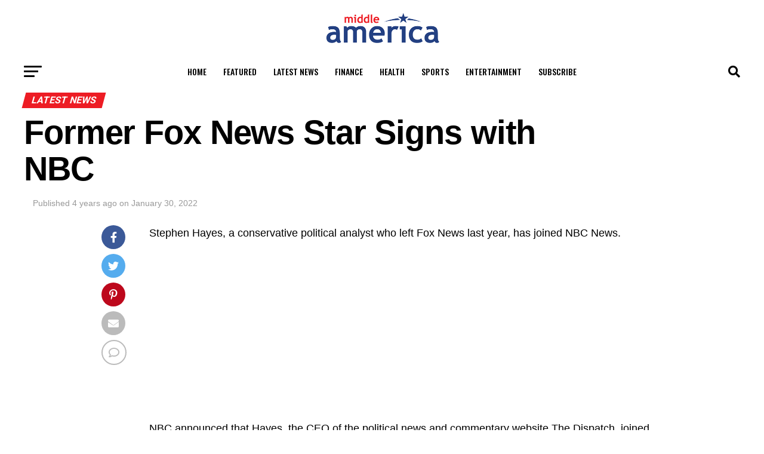

--- FILE ---
content_type: text/html; charset=UTF-8
request_url: https://middleamericanews.com/news/former-fox-news-star-signs-with-nbc/
body_size: 24316
content:
<!DOCTYPE html>
<html lang="en-US">
<head>
<meta charset="UTF-8" >
<meta name="viewport" id="viewport" content="width=device-width, initial-scale=1.0, maximum-scale=5.0, minimum-scale=1.0, user-scalable=yes" />
<link rel="pingback" href="https://middleamericanews.com/xmlrpc.php" />

<meta property="og:type" content="article" />
	<meta property="og:url" content="https://middleamericanews.com/news/former-fox-news-star-signs-with-nbc/" />
<meta property="og:title" content="Former Fox News Star Signs with NBC" />
<meta property="og:description" content="Stephen Hayes, a conservative political analyst who left Fox News last year, has joined NBC News. NBC announced that Hayes, the CEO of the political news and commentary website The Dispatch, joined the network as a contributor and political analyst, making his first appearance on Sunday&#8217;s&nbsp;Meet The Press. &#8220;I&#8217;ve known and worked with Steve Hayes [&hellip;]" />
<meta name="twitter:card" content="summary_large_image">
<meta name="twitter:url" content="https://middleamericanews.com/news/former-fox-news-star-signs-with-nbc/">
<meta name="twitter:title" content="Former Fox News Star Signs with NBC">
<meta name="twitter:description" content="Stephen Hayes, a conservative political analyst who left Fox News last year, has joined NBC News. NBC announced that Hayes, the CEO of the political news and commentary website The Dispatch, joined the network as a contributor and political analyst, making his first appearance on Sunday&#8217;s&nbsp;Meet The Press. &#8220;I&#8217;ve known and worked with Steve Hayes [&hellip;]">
	<link rel="stylesheet" href="https://middleamericanews.com/wp-content/themes/zox-news-child/css/custom.css">

<meta name='robots' content='index, follow, max-image-preview:large, max-snippet:-1, max-video-preview:-1' />
	<style>img:is([sizes="auto" i], [sizes^="auto," i]) { contain-intrinsic-size: 3000px 1500px }</style>
	
	<!-- This site is optimized with the Yoast SEO plugin v26.8 - https://yoast.com/product/yoast-seo-wordpress/ -->
	<title>Former Fox News Star Signs with NBC - Middle America News</title>
	<link rel="canonical" href="https://middleamericanews.com/news/former-fox-news-star-signs-with-nbc/" />
	<meta property="og:locale" content="en_US" />
	<meta property="og:type" content="article" />
	<meta property="og:title" content="Former Fox News Star Signs with NBC - Middle America News" />
	<meta property="og:description" content="Stephen Hayes, a conservative political analyst who left Fox News last year, has joined NBC News. NBC announced that Hayes, the CEO of the political news and commentary website The Dispatch, joined the network as a contributor and political analyst, making his first appearance on Sunday&#8217;s&nbsp;Meet The Press. &#8220;I&#8217;ve known and worked with Steve Hayes [&hellip;]" />
	<meta property="og:url" content="https://middleamericanews.com/news/former-fox-news-star-signs-with-nbc/" />
	<meta property="og:site_name" content="Middle America News" />
	<meta property="article:published_time" content="2022-01-30T09:01:00+00:00" />
	<meta name="author" content="T. Thompson" />
	<meta name="twitter:card" content="summary_large_image" />
	<meta name="twitter:label1" content="Written by" />
	<meta name="twitter:data1" content="T. Thompson" />
	<meta name="twitter:label2" content="Est. reading time" />
	<meta name="twitter:data2" content="1 minute" />
	<script type="application/ld+json" class="yoast-schema-graph">{"@context":"https://schema.org","@graph":[{"@type":"Article","@id":"https://middleamericanews.com/news/former-fox-news-star-signs-with-nbc/#article","isPartOf":{"@id":"https://middleamericanews.com/news/former-fox-news-star-signs-with-nbc/"},"author":{"name":"T. Thompson","@id":"https://middleamericanews.com/#/schema/person/161b2348726a4aebb08faf23933e39e6"},"headline":"Former Fox News Star Signs with NBC","datePublished":"2022-01-30T09:01:00+00:00","mainEntityOfPage":{"@id":"https://middleamericanews.com/news/former-fox-news-star-signs-with-nbc/"},"wordCount":168,"commentCount":0,"keywords":["Fox News","NBC"],"articleSection":["Latest News"],"inLanguage":"en-US","potentialAction":[{"@type":"CommentAction","name":"Comment","target":["https://middleamericanews.com/news/former-fox-news-star-signs-with-nbc/#respond"]}]},{"@type":"WebPage","@id":"https://middleamericanews.com/news/former-fox-news-star-signs-with-nbc/","url":"https://middleamericanews.com/news/former-fox-news-star-signs-with-nbc/","name":"Former Fox News Star Signs with NBC - Middle America News","isPartOf":{"@id":"https://middleamericanews.com/#website"},"datePublished":"2022-01-30T09:01:00+00:00","author":{"@id":"https://middleamericanews.com/#/schema/person/161b2348726a4aebb08faf23933e39e6"},"breadcrumb":{"@id":"https://middleamericanews.com/news/former-fox-news-star-signs-with-nbc/#breadcrumb"},"inLanguage":"en-US","potentialAction":[{"@type":"ReadAction","target":["https://middleamericanews.com/news/former-fox-news-star-signs-with-nbc/"]}]},{"@type":"BreadcrumbList","@id":"https://middleamericanews.com/news/former-fox-news-star-signs-with-nbc/#breadcrumb","itemListElement":[{"@type":"ListItem","position":1,"name":"Home","item":"https://middleamericanews.com/"},{"@type":"ListItem","position":2,"name":"Former Fox News Star Signs with NBC"}]},{"@type":"WebSite","@id":"https://middleamericanews.com/#website","url":"https://middleamericanews.com/","name":"Middle America News","description":"The Voice for Middle America","potentialAction":[{"@type":"SearchAction","target":{"@type":"EntryPoint","urlTemplate":"https://middleamericanews.com/?s={search_term_string}"},"query-input":{"@type":"PropertyValueSpecification","valueRequired":true,"valueName":"search_term_string"}}],"inLanguage":"en-US"},{"@type":"Person","@id":"https://middleamericanews.com/#/schema/person/161b2348726a4aebb08faf23933e39e6","name":"T. Thompson","image":{"@type":"ImageObject","inLanguage":"en-US","@id":"https://middleamericanews.com/#/schema/person/image/","url":"https://secure.gravatar.com/avatar/a08ff052dafea2ab1428aefb62a41d7cd0d47369382cc923b6c3785c6ec5a02d?s=96&d=mm&r=g","contentUrl":"https://secure.gravatar.com/avatar/a08ff052dafea2ab1428aefb62a41d7cd0d47369382cc923b6c3785c6ec5a02d?s=96&d=mm&r=g","caption":"T. Thompson"},"url":"https://middleamericanews.com/author/taylorwholly-fit/"}]}</script>
	<!-- / Yoast SEO plugin. -->


<link rel='dns-prefetch' href='//www.googletagmanager.com' />
<link rel='dns-prefetch' href='//ajax.googleapis.com' />
<link rel='dns-prefetch' href='//fonts.googleapis.com' />
<link rel='dns-prefetch' href='//pagead2.googlesyndication.com' />
<link rel="alternate" type="application/rss+xml" title="Middle America News &raquo; Feed" href="https://middleamericanews.com/feed/" />
<link rel="alternate" type="application/rss+xml" title="Middle America News &raquo; Comments Feed" href="https://middleamericanews.com/comments/feed/" />
<link rel="alternate" type="application/rss+xml" title="Middle America News &raquo; Former Fox News Star Signs with NBC Comments Feed" href="https://middleamericanews.com/news/former-fox-news-star-signs-with-nbc/feed/" />
<script type="text/javascript">
/* <![CDATA[ */
window._wpemojiSettings = {"baseUrl":"https:\/\/s.w.org\/images\/core\/emoji\/16.0.1\/72x72\/","ext":".png","svgUrl":"https:\/\/s.w.org\/images\/core\/emoji\/16.0.1\/svg\/","svgExt":".svg","source":{"concatemoji":"https:\/\/middleamericanews.com\/wp-includes\/js\/wp-emoji-release.min.js?ver=6.8.3"}};
/*! This file is auto-generated */
!function(s,n){var o,i,e;function c(e){try{var t={supportTests:e,timestamp:(new Date).valueOf()};sessionStorage.setItem(o,JSON.stringify(t))}catch(e){}}function p(e,t,n){e.clearRect(0,0,e.canvas.width,e.canvas.height),e.fillText(t,0,0);var t=new Uint32Array(e.getImageData(0,0,e.canvas.width,e.canvas.height).data),a=(e.clearRect(0,0,e.canvas.width,e.canvas.height),e.fillText(n,0,0),new Uint32Array(e.getImageData(0,0,e.canvas.width,e.canvas.height).data));return t.every(function(e,t){return e===a[t]})}function u(e,t){e.clearRect(0,0,e.canvas.width,e.canvas.height),e.fillText(t,0,0);for(var n=e.getImageData(16,16,1,1),a=0;a<n.data.length;a++)if(0!==n.data[a])return!1;return!0}function f(e,t,n,a){switch(t){case"flag":return n(e,"\ud83c\udff3\ufe0f\u200d\u26a7\ufe0f","\ud83c\udff3\ufe0f\u200b\u26a7\ufe0f")?!1:!n(e,"\ud83c\udde8\ud83c\uddf6","\ud83c\udde8\u200b\ud83c\uddf6")&&!n(e,"\ud83c\udff4\udb40\udc67\udb40\udc62\udb40\udc65\udb40\udc6e\udb40\udc67\udb40\udc7f","\ud83c\udff4\u200b\udb40\udc67\u200b\udb40\udc62\u200b\udb40\udc65\u200b\udb40\udc6e\u200b\udb40\udc67\u200b\udb40\udc7f");case"emoji":return!a(e,"\ud83e\udedf")}return!1}function g(e,t,n,a){var r="undefined"!=typeof WorkerGlobalScope&&self instanceof WorkerGlobalScope?new OffscreenCanvas(300,150):s.createElement("canvas"),o=r.getContext("2d",{willReadFrequently:!0}),i=(o.textBaseline="top",o.font="600 32px Arial",{});return e.forEach(function(e){i[e]=t(o,e,n,a)}),i}function t(e){var t=s.createElement("script");t.src=e,t.defer=!0,s.head.appendChild(t)}"undefined"!=typeof Promise&&(o="wpEmojiSettingsSupports",i=["flag","emoji"],n.supports={everything:!0,everythingExceptFlag:!0},e=new Promise(function(e){s.addEventListener("DOMContentLoaded",e,{once:!0})}),new Promise(function(t){var n=function(){try{var e=JSON.parse(sessionStorage.getItem(o));if("object"==typeof e&&"number"==typeof e.timestamp&&(new Date).valueOf()<e.timestamp+604800&&"object"==typeof e.supportTests)return e.supportTests}catch(e){}return null}();if(!n){if("undefined"!=typeof Worker&&"undefined"!=typeof OffscreenCanvas&&"undefined"!=typeof URL&&URL.createObjectURL&&"undefined"!=typeof Blob)try{var e="postMessage("+g.toString()+"("+[JSON.stringify(i),f.toString(),p.toString(),u.toString()].join(",")+"));",a=new Blob([e],{type:"text/javascript"}),r=new Worker(URL.createObjectURL(a),{name:"wpTestEmojiSupports"});return void(r.onmessage=function(e){c(n=e.data),r.terminate(),t(n)})}catch(e){}c(n=g(i,f,p,u))}t(n)}).then(function(e){for(var t in e)n.supports[t]=e[t],n.supports.everything=n.supports.everything&&n.supports[t],"flag"!==t&&(n.supports.everythingExceptFlag=n.supports.everythingExceptFlag&&n.supports[t]);n.supports.everythingExceptFlag=n.supports.everythingExceptFlag&&!n.supports.flag,n.DOMReady=!1,n.readyCallback=function(){n.DOMReady=!0}}).then(function(){return e}).then(function(){var e;n.supports.everything||(n.readyCallback(),(e=n.source||{}).concatemoji?t(e.concatemoji):e.wpemoji&&e.twemoji&&(t(e.twemoji),t(e.wpemoji)))}))}((window,document),window._wpemojiSettings);
/* ]]> */
</script>
<!-- middleamericanews.com is managing ads with Advanced Ads 2.0.16 – https://wpadvancedads.com/ --><script id="middl-ready">
			window.advanced_ads_ready=function(e,a){a=a||"complete";var d=function(e){return"interactive"===a?"loading"!==e:"complete"===e};d(document.readyState)?e():document.addEventListener("readystatechange",(function(a){d(a.target.readyState)&&e()}),{once:"interactive"===a})},window.advanced_ads_ready_queue=window.advanced_ads_ready_queue||[];		</script>
		<link rel='stylesheet' id='style-css' href='https://middleamericanews.com/wp-content/plugins/custom-newsletter/css/style.css?ver=6.8.3' type='text/css' media='all' />
<style id='wp-emoji-styles-inline-css' type='text/css'>

	img.wp-smiley, img.emoji {
		display: inline !important;
		border: none !important;
		box-shadow: none !important;
		height: 1em !important;
		width: 1em !important;
		margin: 0 0.07em !important;
		vertical-align: -0.1em !important;
		background: none !important;
		padding: 0 !important;
	}
</style>
<link rel='stylesheet' id='wp-block-library-css' href='https://middleamericanews.com/wp-includes/css/dist/block-library/style.min.css?ver=6.8.3' type='text/css' media='all' />
<style id='classic-theme-styles-inline-css' type='text/css'>
/*! This file is auto-generated */
.wp-block-button__link{color:#fff;background-color:#32373c;border-radius:9999px;box-shadow:none;text-decoration:none;padding:calc(.667em + 2px) calc(1.333em + 2px);font-size:1.125em}.wp-block-file__button{background:#32373c;color:#fff;text-decoration:none}
</style>
<style id='global-styles-inline-css' type='text/css'>
:root{--wp--preset--aspect-ratio--square: 1;--wp--preset--aspect-ratio--4-3: 4/3;--wp--preset--aspect-ratio--3-4: 3/4;--wp--preset--aspect-ratio--3-2: 3/2;--wp--preset--aspect-ratio--2-3: 2/3;--wp--preset--aspect-ratio--16-9: 16/9;--wp--preset--aspect-ratio--9-16: 9/16;--wp--preset--color--black: #000000;--wp--preset--color--cyan-bluish-gray: #abb8c3;--wp--preset--color--white: #ffffff;--wp--preset--color--pale-pink: #f78da7;--wp--preset--color--vivid-red: #cf2e2e;--wp--preset--color--luminous-vivid-orange: #ff6900;--wp--preset--color--luminous-vivid-amber: #fcb900;--wp--preset--color--light-green-cyan: #7bdcb5;--wp--preset--color--vivid-green-cyan: #00d084;--wp--preset--color--pale-cyan-blue: #8ed1fc;--wp--preset--color--vivid-cyan-blue: #0693e3;--wp--preset--color--vivid-purple: #9b51e0;--wp--preset--gradient--vivid-cyan-blue-to-vivid-purple: linear-gradient(135deg,rgba(6,147,227,1) 0%,rgb(155,81,224) 100%);--wp--preset--gradient--light-green-cyan-to-vivid-green-cyan: linear-gradient(135deg,rgb(122,220,180) 0%,rgb(0,208,130) 100%);--wp--preset--gradient--luminous-vivid-amber-to-luminous-vivid-orange: linear-gradient(135deg,rgba(252,185,0,1) 0%,rgba(255,105,0,1) 100%);--wp--preset--gradient--luminous-vivid-orange-to-vivid-red: linear-gradient(135deg,rgba(255,105,0,1) 0%,rgb(207,46,46) 100%);--wp--preset--gradient--very-light-gray-to-cyan-bluish-gray: linear-gradient(135deg,rgb(238,238,238) 0%,rgb(169,184,195) 100%);--wp--preset--gradient--cool-to-warm-spectrum: linear-gradient(135deg,rgb(74,234,220) 0%,rgb(151,120,209) 20%,rgb(207,42,186) 40%,rgb(238,44,130) 60%,rgb(251,105,98) 80%,rgb(254,248,76) 100%);--wp--preset--gradient--blush-light-purple: linear-gradient(135deg,rgb(255,206,236) 0%,rgb(152,150,240) 100%);--wp--preset--gradient--blush-bordeaux: linear-gradient(135deg,rgb(254,205,165) 0%,rgb(254,45,45) 50%,rgb(107,0,62) 100%);--wp--preset--gradient--luminous-dusk: linear-gradient(135deg,rgb(255,203,112) 0%,rgb(199,81,192) 50%,rgb(65,88,208) 100%);--wp--preset--gradient--pale-ocean: linear-gradient(135deg,rgb(255,245,203) 0%,rgb(182,227,212) 50%,rgb(51,167,181) 100%);--wp--preset--gradient--electric-grass: linear-gradient(135deg,rgb(202,248,128) 0%,rgb(113,206,126) 100%);--wp--preset--gradient--midnight: linear-gradient(135deg,rgb(2,3,129) 0%,rgb(40,116,252) 100%);--wp--preset--font-size--small: 13px;--wp--preset--font-size--medium: 20px;--wp--preset--font-size--large: 36px;--wp--preset--font-size--x-large: 42px;--wp--preset--spacing--20: 0.44rem;--wp--preset--spacing--30: 0.67rem;--wp--preset--spacing--40: 1rem;--wp--preset--spacing--50: 1.5rem;--wp--preset--spacing--60: 2.25rem;--wp--preset--spacing--70: 3.38rem;--wp--preset--spacing--80: 5.06rem;--wp--preset--shadow--natural: 6px 6px 9px rgba(0, 0, 0, 0.2);--wp--preset--shadow--deep: 12px 12px 50px rgba(0, 0, 0, 0.4);--wp--preset--shadow--sharp: 6px 6px 0px rgba(0, 0, 0, 0.2);--wp--preset--shadow--outlined: 6px 6px 0px -3px rgba(255, 255, 255, 1), 6px 6px rgba(0, 0, 0, 1);--wp--preset--shadow--crisp: 6px 6px 0px rgba(0, 0, 0, 1);}:where(.is-layout-flex){gap: 0.5em;}:where(.is-layout-grid){gap: 0.5em;}body .is-layout-flex{display: flex;}.is-layout-flex{flex-wrap: wrap;align-items: center;}.is-layout-flex > :is(*, div){margin: 0;}body .is-layout-grid{display: grid;}.is-layout-grid > :is(*, div){margin: 0;}:where(.wp-block-columns.is-layout-flex){gap: 2em;}:where(.wp-block-columns.is-layout-grid){gap: 2em;}:where(.wp-block-post-template.is-layout-flex){gap: 1.25em;}:where(.wp-block-post-template.is-layout-grid){gap: 1.25em;}.has-black-color{color: var(--wp--preset--color--black) !important;}.has-cyan-bluish-gray-color{color: var(--wp--preset--color--cyan-bluish-gray) !important;}.has-white-color{color: var(--wp--preset--color--white) !important;}.has-pale-pink-color{color: var(--wp--preset--color--pale-pink) !important;}.has-vivid-red-color{color: var(--wp--preset--color--vivid-red) !important;}.has-luminous-vivid-orange-color{color: var(--wp--preset--color--luminous-vivid-orange) !important;}.has-luminous-vivid-amber-color{color: var(--wp--preset--color--luminous-vivid-amber) !important;}.has-light-green-cyan-color{color: var(--wp--preset--color--light-green-cyan) !important;}.has-vivid-green-cyan-color{color: var(--wp--preset--color--vivid-green-cyan) !important;}.has-pale-cyan-blue-color{color: var(--wp--preset--color--pale-cyan-blue) !important;}.has-vivid-cyan-blue-color{color: var(--wp--preset--color--vivid-cyan-blue) !important;}.has-vivid-purple-color{color: var(--wp--preset--color--vivid-purple) !important;}.has-black-background-color{background-color: var(--wp--preset--color--black) !important;}.has-cyan-bluish-gray-background-color{background-color: var(--wp--preset--color--cyan-bluish-gray) !important;}.has-white-background-color{background-color: var(--wp--preset--color--white) !important;}.has-pale-pink-background-color{background-color: var(--wp--preset--color--pale-pink) !important;}.has-vivid-red-background-color{background-color: var(--wp--preset--color--vivid-red) !important;}.has-luminous-vivid-orange-background-color{background-color: var(--wp--preset--color--luminous-vivid-orange) !important;}.has-luminous-vivid-amber-background-color{background-color: var(--wp--preset--color--luminous-vivid-amber) !important;}.has-light-green-cyan-background-color{background-color: var(--wp--preset--color--light-green-cyan) !important;}.has-vivid-green-cyan-background-color{background-color: var(--wp--preset--color--vivid-green-cyan) !important;}.has-pale-cyan-blue-background-color{background-color: var(--wp--preset--color--pale-cyan-blue) !important;}.has-vivid-cyan-blue-background-color{background-color: var(--wp--preset--color--vivid-cyan-blue) !important;}.has-vivid-purple-background-color{background-color: var(--wp--preset--color--vivid-purple) !important;}.has-black-border-color{border-color: var(--wp--preset--color--black) !important;}.has-cyan-bluish-gray-border-color{border-color: var(--wp--preset--color--cyan-bluish-gray) !important;}.has-white-border-color{border-color: var(--wp--preset--color--white) !important;}.has-pale-pink-border-color{border-color: var(--wp--preset--color--pale-pink) !important;}.has-vivid-red-border-color{border-color: var(--wp--preset--color--vivid-red) !important;}.has-luminous-vivid-orange-border-color{border-color: var(--wp--preset--color--luminous-vivid-orange) !important;}.has-luminous-vivid-amber-border-color{border-color: var(--wp--preset--color--luminous-vivid-amber) !important;}.has-light-green-cyan-border-color{border-color: var(--wp--preset--color--light-green-cyan) !important;}.has-vivid-green-cyan-border-color{border-color: var(--wp--preset--color--vivid-green-cyan) !important;}.has-pale-cyan-blue-border-color{border-color: var(--wp--preset--color--pale-cyan-blue) !important;}.has-vivid-cyan-blue-border-color{border-color: var(--wp--preset--color--vivid-cyan-blue) !important;}.has-vivid-purple-border-color{border-color: var(--wp--preset--color--vivid-purple) !important;}.has-vivid-cyan-blue-to-vivid-purple-gradient-background{background: var(--wp--preset--gradient--vivid-cyan-blue-to-vivid-purple) !important;}.has-light-green-cyan-to-vivid-green-cyan-gradient-background{background: var(--wp--preset--gradient--light-green-cyan-to-vivid-green-cyan) !important;}.has-luminous-vivid-amber-to-luminous-vivid-orange-gradient-background{background: var(--wp--preset--gradient--luminous-vivid-amber-to-luminous-vivid-orange) !important;}.has-luminous-vivid-orange-to-vivid-red-gradient-background{background: var(--wp--preset--gradient--luminous-vivid-orange-to-vivid-red) !important;}.has-very-light-gray-to-cyan-bluish-gray-gradient-background{background: var(--wp--preset--gradient--very-light-gray-to-cyan-bluish-gray) !important;}.has-cool-to-warm-spectrum-gradient-background{background: var(--wp--preset--gradient--cool-to-warm-spectrum) !important;}.has-blush-light-purple-gradient-background{background: var(--wp--preset--gradient--blush-light-purple) !important;}.has-blush-bordeaux-gradient-background{background: var(--wp--preset--gradient--blush-bordeaux) !important;}.has-luminous-dusk-gradient-background{background: var(--wp--preset--gradient--luminous-dusk) !important;}.has-pale-ocean-gradient-background{background: var(--wp--preset--gradient--pale-ocean) !important;}.has-electric-grass-gradient-background{background: var(--wp--preset--gradient--electric-grass) !important;}.has-midnight-gradient-background{background: var(--wp--preset--gradient--midnight) !important;}.has-small-font-size{font-size: var(--wp--preset--font-size--small) !important;}.has-medium-font-size{font-size: var(--wp--preset--font-size--medium) !important;}.has-large-font-size{font-size: var(--wp--preset--font-size--large) !important;}.has-x-large-font-size{font-size: var(--wp--preset--font-size--x-large) !important;}
:where(.wp-block-post-template.is-layout-flex){gap: 1.25em;}:where(.wp-block-post-template.is-layout-grid){gap: 1.25em;}
:where(.wp-block-columns.is-layout-flex){gap: 2em;}:where(.wp-block-columns.is-layout-grid){gap: 2em;}
:root :where(.wp-block-pullquote){font-size: 1.5em;line-height: 1.6;}
</style>
<link rel='stylesheet' id='ql-jquery-ui-css' href='//ajax.googleapis.com/ajax/libs/jqueryui/1.12.1/themes/smoothness/jquery-ui.css?ver=6.8.3' type='text/css' media='all' />
<link rel='stylesheet' id='mvp-custom-style-css' href='https://middleamericanews.com/wp-content/themes/zox-news/style.css?ver=6.8.3' type='text/css' media='all' />
<style id='mvp-custom-style-inline-css' type='text/css'>


#mvp-wallpaper {
	background: url() no-repeat 50% 0;
	}

#mvp-foot-copy a {
	color: #ed1c24;
	}

#mvp-content-main p a,
#mvp-content-main ul a,
#mvp-content-main ol a,
.mvp-post-add-main p a,
.mvp-post-add-main ul a,
.mvp-post-add-main ol a {
	box-shadow: inset 0 -4px 0 #ed1c24;
	}

#mvp-content-main p a:hover,
#mvp-content-main ul a:hover,
#mvp-content-main ol a:hover,
.mvp-post-add-main p a:hover,
.mvp-post-add-main ul a:hover,
.mvp-post-add-main ol a:hover {
	background: #ed1c24;
	}

a,
a:visited,
.post-info-name a,
.woocommerce .woocommerce-breadcrumb a {
	color: #ed1c24;
	}

#mvp-side-wrap a:hover {
	color: #ed1c24;
	}

.mvp-fly-top:hover,
.mvp-vid-box-wrap,
ul.mvp-soc-mob-list li.mvp-soc-mob-com {
	background: #ed1c24;
	}

nav.mvp-fly-nav-menu ul li.menu-item-has-children:after,
.mvp-feat1-left-wrap span.mvp-cd-cat,
.mvp-widget-feat1-top-story span.mvp-cd-cat,
.mvp-widget-feat2-left-cont span.mvp-cd-cat,
.mvp-widget-dark-feat span.mvp-cd-cat,
.mvp-widget-dark-sub span.mvp-cd-cat,
.mvp-vid-wide-text span.mvp-cd-cat,
.mvp-feat2-top-text span.mvp-cd-cat,
.mvp-feat3-main-story span.mvp-cd-cat,
.mvp-feat3-sub-text span.mvp-cd-cat,
.mvp-feat4-main-text span.mvp-cd-cat,
.woocommerce-message:before,
.woocommerce-info:before,
.woocommerce-message:before {
	color: #ed1c24;
	}

#searchform input,
.mvp-authors-name {
	border-bottom: 1px solid #ed1c24;
	}

.mvp-fly-top:hover {
	border-top: 1px solid #ed1c24;
	border-left: 1px solid #ed1c24;
	border-bottom: 1px solid #ed1c24;
	}

.woocommerce .widget_price_filter .ui-slider .ui-slider-handle,
.woocommerce #respond input#submit.alt,
.woocommerce a.button.alt,
.woocommerce button.button.alt,
.woocommerce input.button.alt,
.woocommerce #respond input#submit.alt:hover,
.woocommerce a.button.alt:hover,
.woocommerce button.button.alt:hover,
.woocommerce input.button.alt:hover {
	background-color: #ed1c24;
	}

.woocommerce-error,
.woocommerce-info,
.woocommerce-message {
	border-top-color: #ed1c24;
	}

ul.mvp-feat1-list-buts li.active span.mvp-feat1-list-but,
span.mvp-widget-home-title,
span.mvp-post-cat,
span.mvp-feat1-pop-head {
	background: #ed1c24;
	}

.woocommerce span.onsale {
	background-color: #ed1c24;
	}

.mvp-widget-feat2-side-more-but,
.woocommerce .star-rating span:before,
span.mvp-prev-next-label,
.mvp-cat-date-wrap .sticky {
	color: #ed1c24 !important;
	}

#mvp-main-nav-top,
#mvp-fly-wrap,
.mvp-soc-mob-right,
#mvp-main-nav-small-cont {
	background: #ffffff;
	}

#mvp-main-nav-small .mvp-fly-but-wrap span,
#mvp-main-nav-small .mvp-search-but-wrap span,
.mvp-nav-top-left .mvp-fly-but-wrap span,
#mvp-fly-wrap .mvp-fly-but-wrap span {
	background: #555555;
	}

.mvp-nav-top-right .mvp-nav-search-but,
span.mvp-fly-soc-head,
.mvp-soc-mob-right i,
#mvp-main-nav-small span.mvp-nav-search-but,
#mvp-main-nav-small .mvp-nav-menu ul li a  {
	color: #555555;
	}

#mvp-main-nav-small .mvp-nav-menu ul li.menu-item-has-children a:after {
	border-color: #555555 transparent transparent transparent;
	}

#mvp-nav-top-wrap span.mvp-nav-search-but:hover,
#mvp-main-nav-small span.mvp-nav-search-but:hover {
	color: #ed1c24;
	}

#mvp-nav-top-wrap .mvp-fly-but-wrap:hover span,
#mvp-main-nav-small .mvp-fly-but-wrap:hover span,
span.mvp-woo-cart-num:hover {
	background: #ed1c24;
	}

#mvp-main-nav-bot-cont {
	background: #ffffff;
	}

#mvp-nav-bot-wrap .mvp-fly-but-wrap span,
#mvp-nav-bot-wrap .mvp-search-but-wrap span {
	background: #000000;
	}

#mvp-nav-bot-wrap span.mvp-nav-search-but,
#mvp-nav-bot-wrap .mvp-nav-menu ul li a {
	color: #000000;
	}

#mvp-nav-bot-wrap .mvp-nav-menu ul li.menu-item-has-children a:after {
	border-color: #000000 transparent transparent transparent;
	}

.mvp-nav-menu ul li:hover a {
	border-bottom: 5px solid #ed1c24;
	}

#mvp-nav-bot-wrap .mvp-fly-but-wrap:hover span {
	background: #ed1c24;
	}

#mvp-nav-bot-wrap span.mvp-nav-search-but:hover {
	color: #ed1c24;
	}

body,
.mvp-feat1-feat-text p,
.mvp-feat2-top-text p,
.mvp-feat3-main-text p,
.mvp-feat3-sub-text p,
#searchform input,
.mvp-author-info-text,
span.mvp-post-excerpt,
.mvp-nav-menu ul li ul.sub-menu li a,
nav.mvp-fly-nav-menu ul li a,
.mvp-ad-label,
span.mvp-feat-caption,
.mvp-post-tags a,
.mvp-post-tags a:visited,
span.mvp-author-box-name a,
#mvp-author-box-text p,
.mvp-post-gallery-text p,
ul.mvp-soc-mob-list li span,
#comments,
h3#reply-title,
h2.comments,
#mvp-foot-copy p,
span.mvp-fly-soc-head,
.mvp-post-tags-header,
span.mvp-prev-next-label,
span.mvp-post-add-link-but,
#mvp-comments-button a,
#mvp-comments-button span.mvp-comment-but-text,
.woocommerce ul.product_list_widget span.product-title,
.woocommerce ul.product_list_widget li a,
.woocommerce #reviews #comments ol.commentlist li .comment-text p.meta,
.woocommerce div.product p.price,
.woocommerce div.product p.price ins,
.woocommerce div.product p.price del,
.woocommerce ul.products li.product .price del,
.woocommerce ul.products li.product .price ins,
.woocommerce ul.products li.product .price,
.woocommerce #respond input#submit,
.woocommerce a.button,
.woocommerce button.button,
.woocommerce input.button,
.woocommerce .widget_price_filter .price_slider_amount .button,
.woocommerce span.onsale,
.woocommerce-review-link,
#woo-content p.woocommerce-result-count,
.woocommerce div.product .woocommerce-tabs ul.tabs li a,
a.mvp-inf-more-but,
span.mvp-cont-read-but,
span.mvp-cd-cat,
span.mvp-cd-date,
.mvp-feat4-main-text p,
span.mvp-woo-cart-num,
span.mvp-widget-home-title2,
.wp-caption,
#mvp-content-main p.wp-caption-text,
.gallery-caption,
.mvp-post-add-main p.wp-caption-text,
#bbpress-forums,
#bbpress-forums p,
.protected-post-form input,
#mvp-feat6-text p {
	font-family: 'Arial', sans-serif;
	font-display: swap;
	}

.mvp-blog-story-text p,
span.mvp-author-page-desc,
#mvp-404 p,
.mvp-widget-feat1-bot-text p,
.mvp-widget-feat2-left-text p,
.mvp-flex-story-text p,
.mvp-search-text p,
#mvp-content-main p,
.mvp-post-add-main p,
#mvp-content-main ul li,
#mvp-content-main ol li,
.rwp-summary,
.rwp-u-review__comment,
.mvp-feat5-mid-main-text p,
.mvp-feat5-small-main-text p,
#mvp-content-main .wp-block-button__link,
.wp-block-audio figcaption,
.wp-block-video figcaption,
.wp-block-embed figcaption,
.wp-block-verse pre,
pre.wp-block-verse {
	font-family: 'Arial', sans-serif;
	font-display: swap;
	}

.mvp-nav-menu ul li a,
#mvp-foot-menu ul li a {
	font-family: 'Oswald', sans-serif;
	font-display: swap;
	}


.mvp-feat1-sub-text h2,
.mvp-feat1-pop-text h2,
.mvp-feat1-list-text h2,
.mvp-widget-feat1-top-text h2,
.mvp-widget-feat1-bot-text h2,
.mvp-widget-dark-feat-text h2,
.mvp-widget-dark-sub-text h2,
.mvp-widget-feat2-left-text h2,
.mvp-widget-feat2-right-text h2,
.mvp-blog-story-text h2,
.mvp-flex-story-text h2,
.mvp-vid-wide-more-text p,
.mvp-prev-next-text p,
.mvp-related-text,
.mvp-post-more-text p,
h2.mvp-authors-latest a,
.mvp-feat2-bot-text h2,
.mvp-feat3-sub-text h2,
.mvp-feat3-main-text h2,
.mvp-feat4-main-text h2,
.mvp-feat5-text h2,
.mvp-feat5-mid-main-text h2,
.mvp-feat5-small-main-text h2,
.mvp-feat5-mid-sub-text h2,
#mvp-feat6-text h2,
.alp-related-posts-wrapper .alp-related-post .post-title {
	font-family: 'Oswald', sans-serif;
	font-display: swap;
	}

.mvp-feat2-top-text h2,
.mvp-feat1-feat-text h2,
h1.mvp-post-title,
h1.mvp-post-title-wide,
.mvp-drop-nav-title h4,
#mvp-content-main blockquote p,
.mvp-post-add-main blockquote p,
#mvp-content-main p.has-large-font-size,
#mvp-404 h1,
#woo-content h1.page-title,
.woocommerce div.product .product_title,
.woocommerce ul.products li.product h3,
.alp-related-posts .current .post-title {
	font-family: 'Arial', sans-serif;
	font-display: swap;
	}

span.mvp-feat1-pop-head,
.mvp-feat1-pop-text:before,
span.mvp-feat1-list-but,
span.mvp-widget-home-title,
.mvp-widget-feat2-side-more,
span.mvp-post-cat,
span.mvp-page-head,
h1.mvp-author-top-head,
.mvp-authors-name,
#mvp-content-main h1,
#mvp-content-main h2,
#mvp-content-main h3,
#mvp-content-main h4,
#mvp-content-main h5,
#mvp-content-main h6,
.woocommerce .related h2,
.woocommerce div.product .woocommerce-tabs .panel h2,
.woocommerce div.product .product_title,
.mvp-feat5-side-list .mvp-feat1-list-img:after {
	font-family: 'Roboto', sans-serif;
	font-display: swap;
	}

	

	.mvp-nav-links {
		display: none;
		}
		

	.single .mvp-post-main-out,
	.single .mvp-post-main-in {
		margin-right: 0 !important;
		}
	#mvp-post-feat-img img {
		width: 100%;
		}
	#mvp-content-wrap,
	#mvp-post-add-box {
		float: none;
		margin: 0 auto;
		max-width: 750px;
		}
		

	.alp-advert {
		display: none;
	}
	.alp-related-posts-wrapper .alp-related-posts .current {
		margin: 0 0 10px;
	}
		
</style>
<link rel='stylesheet' id='fontawesome-child-css' href='https://middleamericanews.com/wp-content/themes/zox-news-child/font-awesome/css/all.css?ver=6.8.3' type='text/css' media='all' />
<link rel='stylesheet' id='mvp-custom-child-style-css' href='https://middleamericanews.com/wp-content/themes/zox-news-child/style.css?ver=1.1.0' type='text/css' media='all' />
<link rel='stylesheet' id='mvp-reset-css' href='https://middleamericanews.com/wp-content/themes/zox-news/css/reset.css?ver=6.8.3' type='text/css' media='all' />
<link rel='stylesheet' id='fontawesome-css' href='https://middleamericanews.com/wp-content/themes/zox-news-child/font-awesome/css/all.css?ver=6.8.3' type='text/css' media='all' />
<link rel='stylesheet' id='mvp-fonts-css' href='//fonts.googleapis.com/css?family=Roboto%3A300%2C400%2C700%2C900%7COswald%3A400%2C700%7CAdvent+Pro%3A700%7COpen+Sans%3A700%7CAnton%3A400Oswald%3A100%2C200%2C300%2C400%2C500%2C600%2C700%2C800%2C900%7CArial%3A100%2C200%2C300%2C400%2C500%2C600%2C700%2C800%2C900%7CRoboto%3A100%2C200%2C300%2C400%2C500%2C600%2C700%2C800%2C900%7CArial%3A100%2C200%2C300%2C400%2C500%2C600%2C700%2C800%2C900%7CArial%3A100%2C200%2C300%2C400%2C500%2C600%2C700%2C800%2C900%7COswald%3A100%2C200%2C300%2C400%2C500%2C600%2C700%2C800%2C900%26subset%3Dlatin%2Clatin-ext%2Ccyrillic%2Ccyrillic-ext%2Cgreek-ext%2Cgreek%2Cvietnamese%26display%3Dswap' type='text/css' media='all' />
<link rel='stylesheet' id='mvp-media-queries-css' href='https://middleamericanews.com/wp-content/themes/zox-news/css/media-queries.css?ver=6.8.3' type='text/css' media='all' />
<script type="text/javascript" src="https://middleamericanews.com/wp-includes/js/jquery/jquery.min.js?ver=3.7.1" id="jquery-core-js"></script>
<script type="text/javascript" src="https://middleamericanews.com/wp-includes/js/jquery/jquery-migrate.min.js?ver=3.4.1" id="jquery-migrate-js"></script>
<script type="text/javascript" id="advanced-ads-advanced-js-js-extra">
/* <![CDATA[ */
var advads_options = {"blog_id":"1","privacy":{"enabled":false,"state":"not_needed"}};
/* ]]> */
</script>
<script type="text/javascript" src="https://middleamericanews.com/wp-content/plugins/advanced-ads/public/assets/js/advanced.min.js?ver=2.0.16" id="advanced-ads-advanced-js-js"></script>

<!-- Google tag (gtag.js) snippet added by Site Kit -->
<!-- Google Analytics snippet added by Site Kit -->
<script type="text/javascript" src="https://www.googletagmanager.com/gtag/js?id=GT-WB73W2F" id="google_gtagjs-js" async></script>
<script type="text/javascript" id="google_gtagjs-js-after">
/* <![CDATA[ */
window.dataLayer = window.dataLayer || [];function gtag(){dataLayer.push(arguments);}
gtag("set","linker",{"domains":["middleamericanews.com"]});
gtag("js", new Date());
gtag("set", "developer_id.dZTNiMT", true);
gtag("config", "GT-WB73W2F");
/* ]]> */
</script>
<link rel="https://api.w.org/" href="https://middleamericanews.com/wp-json/" /><link rel="alternate" title="JSON" type="application/json" href="https://middleamericanews.com/wp-json/wp/v2/posts/10799" /><link rel="EditURI" type="application/rsd+xml" title="RSD" href="https://middleamericanews.com/xmlrpc.php?rsd" />
<link rel='shortlink' href='https://middleamericanews.com/?p=10799' />
<link rel="alternate" title="oEmbed (JSON)" type="application/json+oembed" href="https://middleamericanews.com/wp-json/oembed/1.0/embed?url=https%3A%2F%2Fmiddleamericanews.com%2Fnews%2Fformer-fox-news-star-signs-with-nbc%2F" />
<link rel="alternate" title="oEmbed (XML)" type="text/xml+oembed" href="https://middleamericanews.com/wp-json/oembed/1.0/embed?url=https%3A%2F%2Fmiddleamericanews.com%2Fnews%2Fformer-fox-news-star-signs-with-nbc%2F&#038;format=xml" />
<meta name="generator" content="Site Kit by Google 1.170.0" /><style type="text/css" id="branda-admin-bar-logo">
body #wpadminbar #wp-admin-bar-wp-logo > .ab-item {
	background-image: url(https://middleamericanews.com/wp-content/uploads/2018/10/man-icon.jpg);
	background-repeat: no-repeat;
	background-position: 50%;
	background-size: 80%;
}
body #wpadminbar #wp-admin-bar-wp-logo > .ab-item .ab-icon:before {
	content: " ";
}
</style>
<script>advads_items = { conditions: {}, display_callbacks: {}, display_effect_callbacks: {}, hide_callbacks: {}, backgrounds: {}, effect_durations: {}, close_functions: {}, showed: [] };</script><style type="text/css" id="middl-layer-custom-css"></style><script type="text/javascript">
		var advadsCfpQueue = [];
		var advadsCfpAd = function( adID ){
			if ( 'undefined' == typeof advadsProCfp ) { advadsCfpQueue.push( adID ) } else { advadsProCfp.addElement( adID ) }
		};
		</script>
		
<!-- Google AdSense meta tags added by Site Kit -->
<meta name="google-adsense-platform-account" content="ca-host-pub-2644536267352236">
<meta name="google-adsense-platform-domain" content="sitekit.withgoogle.com">
<!-- End Google AdSense meta tags added by Site Kit -->
<meta name="generator" content="Powered by WPBakery Page Builder - drag and drop page builder for WordPress."/>

<!-- Google AdSense snippet added by Site Kit -->
<script type="text/javascript" async="async" src="https://pagead2.googlesyndication.com/pagead/js/adsbygoogle.js?client=ca-pub-1375050605480919&amp;host=ca-host-pub-2644536267352236" crossorigin="anonymous"></script>

<!-- End Google AdSense snippet added by Site Kit -->
<script  async src="https://pagead2.googlesyndication.com/pagead/js/adsbygoogle.js?client=ca-pub-1375050605480919" crossorigin="anonymous"></script><script type="text/javascript">
  window._taboola = window._taboola || [];
  _taboola.push({article:'auto'});
  !function (e, f, u, i) {
    if (!document.getElementById(i)){
      e.async = 1;
      e.src = u;
      e.id = i;
      f.parentNode.insertBefore(e, f);
    }
  }(document.createElement('script'),
  document.getElementsByTagName('script')[0],
  '//cdn.taboola.com/libtrc/sovidigital-network/loader.js',
  'tb_loader_script');
  if(window.performance && typeof window.performance.mark == 'function')
    {window.performance.mark('tbl_ic');}
</script><link rel="icon" href="https://middleamericanews.com/wp-content/uploads/2018/10/man-icon-100x100.jpg" sizes="32x32" />
<link rel="icon" href="https://middleamericanews.com/wp-content/uploads/2018/10/man-icon.jpg" sizes="192x192" />
<link rel="apple-touch-icon" href="https://middleamericanews.com/wp-content/uploads/2018/10/man-icon.jpg" />
<meta name="msapplication-TileImage" content="https://middleamericanews.com/wp-content/uploads/2018/10/man-icon.jpg" />
        <style type="text/css" id="rmwr-dynamic-css">
        .read-link {
            font-weight: normal;
            color: #dd3333;
            background: #ffffff;
            padding: 0px;
            border-bottom: 1px solid #dd3333;
            -webkit-box-shadow: none !important;
            box-shadow: none !important;
            cursor: pointer;
            text-decoration: none;
            display: inline-block;
            border-top: none;
            border-left: none;
            border-right: none;
            transition: color 0.3s ease, background-color 0.3s ease;
        }
        
        .read-link:hover,
        .read-link:focus {
            color: #dd0000;
            text-decoration: none;
            outline: 2px solid #dd3333;
            outline-offset: 2px;
        }
        
        .read-link:focus {
            outline: 2px solid #dd3333;
            outline-offset: 2px;
        }
        
        .read_div {
            margin-top: 10px;
        }
        
        .read_div[data-animation="fade"] {
            transition: opacity 0.3s ease;
        }
        
        /* Print optimization (Free feature) */
                @media print {
            .read_div[style*="display: none"] {
                display: block !important;
            }
            .read-link {
                display: none !important;
            }
        }
                </style>
        		<style type="text/css" id="wp-custom-css">
			.alm-btn-wrap .alm-load-more-btn {

	background: #ed1c24!important;
}
.mvp-post-excerpt {
	display: none;
}
.historyevents-template-default #mvp-post-head .mvp-author-info-date.left.relative {
    display: none;
}
.post-template-default  span.custom_date{display:none;}
.custom_date{display:none;}
div#mvp-leader-wrap {
    position: inherit;
    top: 0;
}
.mvp-post-tags {
	display: none;
}
.attribution img {
	display:none!important;
}
img.avatar.avatar-46.photo {
	display: none;
}
div.mvp-author-info-name.left.relative {
	display: none;
}
#mvp-content-body blockquote.wp-block-quote p.has-x-large-font-size{font-size:42px!important;}
p.font-24 a{font-size: 24px!important;}
p.font-30 a {font-size: 30px!important;}
.blue-link a {color: #0026ff!important;}
p.font-14 a {font-size: 14px!important;}
#mvp-content-main p, .mvp-blog-story-text p {
	font-family:'verdana', sans-serif;
	font-size: 1.1rem;
}

@media screen and (max-width: 479px){
#mvp-content-main p, .mvp-blog-story-text p {
	font-size: 1rem;
}
}		</style>
		<noscript><style> .wpb_animate_when_almost_visible { opacity: 1; }</style></noscript>	<script type="text/javascript">
// 	jQuery(document).ready(function () {
//     jQuery(".cryst-content_2").hide();
// 		jQuery("#mvp-leader-wrap").hide();

// 		console.log('loaded');
// });
	</script>
		<script src="https://jJXP8fhT8fM7TpwxL.ay.delivery/manager/jJXP8fhT8fM7TpwxL" type="text/javascript" referrerpolicy="no-referrer-when-downgrade"></script>
	<!-- <script async defer src="https://markets.moneymade.io/master-embed/v1.min.js"></script> -->
	</head>
<body data-rsssl=1 class="wp-singular post-template-default single single-post postid-10799 single-format-standard wp-embed-responsive wp-theme-zox-news wp-child-theme-zox-news-child wpb-js-composer js-comp-ver-6.10.0 vc_responsive aa-prefix-middl-">
	<div id="mvp-fly-wrap">
	<div id="mvp-fly-menu-top" class="left relative">
		<div class="mvp-fly-top-out left relative">
			<div class="mvp-fly-top-in">
				<div id="mvp-fly-logo" class="left relative">
											<a href="https://middleamericanews.com/"><img src="https://middleamericanews.com/wp-content/uploads/2023/04/Middle-America-Logo.png" alt="Middle America News" data-rjs="2" /></a>
									</div><!--mvp-fly-logo-->
			</div><!--mvp-fly-top-in-->
			<div class="mvp-fly-but-wrap mvp-fly-but-menu mvp-fly-but-click">
				<span></span>
				<span></span>
				<span></span>
				<span></span>
			</div><!--mvp-fly-but-wrap-->
		</div><!--mvp-fly-top-out-->
	</div><!--mvp-fly-menu-top-->
	<div id="mvp-fly-menu-wrap">
		<nav class="mvp-fly-nav-menu left relative">
			<div class="menu-main-navigation-container"><ul id="menu-main-navigation" class="menu"><li id="menu-item-34" class="menu-item menu-item-type-post_type menu-item-object-page menu-item-home menu-item-34"><a href="https://middleamericanews.com/">Home</a></li>
<li id="menu-item-16648" class="menu-item menu-item-type-taxonomy menu-item-object-category menu-item-16648"><a href="https://middleamericanews.com/category/featured/">Featured</a></li>
<li id="menu-item-1100" class="menu-item menu-item-type-taxonomy menu-item-object-category current-post-ancestor current-menu-parent current-post-parent menu-item-1100"><a href="https://middleamericanews.com/category/news/">Latest News</a></li>
<li id="menu-item-11812" class="menu-item menu-item-type-taxonomy menu-item-object-category menu-item-11812"><a href="https://middleamericanews.com/category/finance/">Finance</a></li>
<li id="menu-item-15283" class="menu-item menu-item-type-taxonomy menu-item-object-category menu-item-15283"><a href="https://middleamericanews.com/category/health/">Health</a></li>
<li id="menu-item-16646" class="menu-item menu-item-type-taxonomy menu-item-object-category menu-item-16646"><a href="https://middleamericanews.com/category/sports/">Sports</a></li>
<li id="menu-item-16647" class="menu-item menu-item-type-taxonomy menu-item-object-category menu-item-16647"><a href="https://middleamericanews.com/category/entertainment/">Entertainment</a></li>
<li id="menu-item-16649" class="menu-item menu-item-type-custom menu-item-object-custom menu-item-16649"><a target="_blank" href="https://polls.middleamericanews.com/subscribe-now">Subscribe</a></li>
</ul></div>		</nav>
	</div><!--mvp-fly-menu-wrap-->
	<div id="mvp-fly-soc-wrap">
		<span class="mvp-fly-soc-head">Connect with us</span>
		<ul class="mvp-fly-soc-list left relative">
																										</ul>
	</div><!--mvp-fly-soc-wrap-->
</div><!--mvp-fly-wrap-->	<div id="mvp-site" class="left relative">
		<div id="mvp-search-wrap">
			<div id="mvp-search-box">
				<form method="get" id="searchform" action="https://middleamericanews.com/">
	<input type="text" name="s" id="s" value="Search" onfocus='if (this.value == "Search") { this.value = ""; }' onblur='if (this.value == "") { this.value = "Search"; }' />
	<input type="hidden" id="searchsubmit" value="Search" />
</form>			</div><!--mvp-search-box-->
			<div class="mvp-search-but-wrap mvp-search-click">
				<span></span>
				<span></span>
			</div><!--mvp-search-but-wrap-->
		</div><!--mvp-search-wrap-->
				<div id="mvp-site-wall" class="left relative">
											<div id="mvp-leader-wrap">
					 <!--MAN_Leaderboard//--> 
<div id='MAN_Leaderboard' ></div>
<script type='text/javascript'> 
window['c'].createAd('MAN_Leaderboard');
</script>				</div><!--mvp-leader-wrap-->
										<div id="mvp-site-main" class="left relative">
			<header id="mvp-main-head-wrap" class="left relative">
									<nav id="mvp-main-nav-wrap" class="left relative">
						<div id="mvp-main-nav-top" class="left relative">
							<div class="mvp-main-box">
								<div id="mvp-nav-top-wrap" class="left relative">
									<div class="mvp-nav-top-right-out left relative">
										<div class="mvp-nav-top-right-in">
											<div class="mvp-nav-top-cont left relative">
												<div class="mvp-nav-top-left-out relative">
													<div class="mvp-nav-top-left">
														<div class="mvp-nav-soc-wrap">
																																																																										</div><!--mvp-nav-soc-wrap-->
														<div class="mvp-fly-but-wrap mvp-fly-but-click left relative">
															<span></span>
															<span></span>
															<span></span>
															<span></span>
														</div><!--mvp-fly-but-wrap-->
													</div><!--mvp-nav-top-left-->
													<div class="mvp-nav-top-left-in">
														<div class="mvp-nav-top-mid left relative" itemscope itemtype="http://schema.org/Organization">
																															<a class="mvp-nav-logo-reg" itemprop="url" href="https://middleamericanews.com/"><img itemprop="logo" src="https://middleamericanews.com/wp-content/uploads/2023/04/Middle-America-Logo.png" alt="Middle America News" data-rjs="2" /></a>
																																														<a class="mvp-nav-logo-small" href="https://middleamericanews.com/"><img src="https://middleamericanews.com/wp-content/uploads/2023/04/Middle-America-Logo.png" alt="Middle America News" data-rjs="2" /></a>
																																														<h2 class="mvp-logo-title">Middle America News</h2>
																																														<div class="mvp-drop-nav-title left">
																	<h4>Former Fox News Star Signs with NBC</h4>
																</div><!--mvp-drop-nav-title-->
																													</div><!--mvp-nav-top-mid-->
													</div><!--mvp-nav-top-left-in-->
												</div><!--mvp-nav-top-left-out-->
											</div><!--mvp-nav-top-cont-->
										</div><!--mvp-nav-top-right-in-->
										<div class="mvp-nav-top-right">
																						<span class="mvp-nav-search-but fa fa-search fa-2 mvp-search-click"></span>
										</div><!--mvp-nav-top-right-->
									</div><!--mvp-nav-top-right-out-->
								</div><!--mvp-nav-top-wrap-->
							</div><!--mvp-main-box-->
						</div><!--mvp-main-nav-top-->
						<div id="mvp-main-nav-bot" class="left relative">
							<div id="mvp-main-nav-bot-cont" class="left">
								<div class="mvp-main-box">
									<div id="mvp-nav-bot-wrap" class="left">
										<div class="mvp-nav-bot-right-out left">
											<div class="mvp-nav-bot-right-in">
												<div class="mvp-nav-bot-cont left">
													<div class="mvp-nav-bot-left-out">
														<div class="mvp-nav-bot-left left relative">
															<div class="mvp-fly-but-wrap mvp-fly-but-click left relative">
																<span></span>
																<span></span>
																<span></span>
																<span></span>
															</div><!--mvp-fly-but-wrap-->
														</div><!--mvp-nav-bot-left-->
														<div class="mvp-nav-bot-left-in">
															<div class="mvp-nav-menu left">
																<div class="menu-main-navigation-container"><ul id="menu-main-navigation-1" class="menu"><li class="menu-item menu-item-type-post_type menu-item-object-page menu-item-home menu-item-34"><a href="https://middleamericanews.com/">Home</a></li>
<li class="menu-item menu-item-type-taxonomy menu-item-object-category menu-item-16648 mvp-mega-dropdown"><a href="https://middleamericanews.com/category/featured/">Featured</a><div class="mvp-mega-dropdown"><div class="mvp-main-box"><ul class="mvp-mega-list"><li><a href="https://middleamericanews.com/featured/trumps-speech-offers-bold-message-to-americans-today/"><div class="mvp-mega-img"><img width="400" height="240" src="https://middleamericanews.com/wp-content/uploads/2025/01/trump_oath-400x240.jpg" class="attachment-mvp-mid-thumb size-mvp-mid-thumb wp-post-image" alt="" decoding="async" loading="lazy" srcset="https://middleamericanews.com/wp-content/uploads/2025/01/trump_oath-400x240.jpg 400w, https://middleamericanews.com/wp-content/uploads/2025/01/trump_oath-1000x600.jpg 1000w, https://middleamericanews.com/wp-content/uploads/2025/01/trump_oath-590x354.jpg 590w" sizes="auto, (max-width: 400px) 100vw, 400px" /></div><p>Trump’s Speech Offers Bold Message to Americans Today</p></a></li><li><a href="https://middleamericanews.com/featured/biden-extends-deportation-protections-for-over-200000/"><div class="mvp-mega-img"><img width="400" height="240" src="https://middleamericanews.com/wp-content/uploads/2025/01/image-98-400x240.jpg" class="attachment-mvp-mid-thumb size-mvp-mid-thumb wp-post-image" alt="" decoding="async" loading="lazy" srcset="https://middleamericanews.com/wp-content/uploads/2025/01/image-98-400x240.jpg 400w, https://middleamericanews.com/wp-content/uploads/2025/01/image-98-1000x600.jpg 1000w, https://middleamericanews.com/wp-content/uploads/2025/01/image-98-590x354.jpg 590w" sizes="auto, (max-width: 400px) 100vw, 400px" /></div><p>Biden Extends Deportation Protections for Over 200,000</p></a></li><li><a href="https://middleamericanews.com/featured/new-york-citys-controversial-new-fee-sparks-outrage/"><div class="mvp-mega-img"><img width="400" height="240" src="https://middleamericanews.com/wp-content/uploads/2025/01/pedro-lastra-y9WmMWaiftc-unsplash-400x240.jpg" class="attachment-mvp-mid-thumb size-mvp-mid-thumb wp-post-image" alt="" decoding="async" loading="lazy" srcset="https://middleamericanews.com/wp-content/uploads/2025/01/pedro-lastra-y9WmMWaiftc-unsplash-400x240.jpg 400w, https://middleamericanews.com/wp-content/uploads/2025/01/pedro-lastra-y9WmMWaiftc-unsplash-1000x600.jpg 1000w, https://middleamericanews.com/wp-content/uploads/2025/01/pedro-lastra-y9WmMWaiftc-unsplash-590x354.jpg 590w" sizes="auto, (max-width: 400px) 100vw, 400px" /></div><p>New York City’s Controversial New Fee Sparks Outrage</p></a></li><li><a href="https://middleamericanews.com/featured/zuckerberg-reveals-tense-clash-over-facebook-censorship/"><div class="mvp-mega-img"><img width="400" height="240" src="https://middleamericanews.com/wp-content/uploads/2025/01/image-96-400x240.jpg" class="attachment-mvp-mid-thumb size-mvp-mid-thumb wp-post-image" alt="" decoding="async" loading="lazy" srcset="https://middleamericanews.com/wp-content/uploads/2025/01/image-96-400x240.jpg 400w, https://middleamericanews.com/wp-content/uploads/2025/01/image-96-1000x600.jpg 1000w, https://middleamericanews.com/wp-content/uploads/2025/01/image-96-590x354.jpg 590w" sizes="auto, (max-width: 400px) 100vw, 400px" /></div><p>Zuckerberg Reveals Tense Clash Over Facebook Censorship</p></a></li><li><a href="https://middleamericanews.com/featured/biden-admits-he-doesnt-think-he-could-handle-four-more-years/"><div class="mvp-mega-img"><img width="400" height="240" src="https://middleamericanews.com/wp-content/uploads/2025/01/image-76-1-400x240.jpg" class="attachment-mvp-mid-thumb size-mvp-mid-thumb wp-post-image" alt="" decoding="async" loading="lazy" srcset="https://middleamericanews.com/wp-content/uploads/2025/01/image-76-1-400x240.jpg 400w, https://middleamericanews.com/wp-content/uploads/2025/01/image-76-1-1000x600.jpg 1000w, https://middleamericanews.com/wp-content/uploads/2025/01/image-76-1-590x354.jpg 590w" sizes="auto, (max-width: 400px) 100vw, 400px" /></div><p>Biden Admits He Doesn&#8217;t Think He Could Handle Four More Years</p></a></li></ul></div></div></li>
<li class="menu-item menu-item-type-taxonomy menu-item-object-category current-post-ancestor current-menu-parent current-post-parent menu-item-1100 mvp-mega-dropdown"><a href="https://middleamericanews.com/category/news/">Latest News</a><div class="mvp-mega-dropdown"><div class="mvp-main-box"><ul class="mvp-mega-list"><li><a href="https://middleamericanews.com/news/federal-agent-fires-in-minneapolis-standoff/"><div class="mvp-mega-img"><img width="400" height="240" src="https://middleamericanews.com/wp-content/uploads/2026/01/TvJByZSqQq4zasmIPZHaW-400x240.png" class="attachment-mvp-mid-thumb size-mvp-mid-thumb wp-post-image" alt="Federal Agent Fires in Minneapolis Standoff" decoding="async" loading="lazy" srcset="https://middleamericanews.com/wp-content/uploads/2026/01/TvJByZSqQq4zasmIPZHaW-400x240.png 400w, https://middleamericanews.com/wp-content/uploads/2026/01/TvJByZSqQq4zasmIPZHaW-1000x600.png 1000w, https://middleamericanews.com/wp-content/uploads/2026/01/TvJByZSqQq4zasmIPZHaW-590x354.png 590w" sizes="auto, (max-width: 400px) 100vw, 400px" /></div><p>Federal Agent Fires in Minneapolis Standoff</p></a></li><li><a href="https://middleamericanews.com/news/border-patrol-agents-clash-with-rioters-in-minneapolis/"><div class="mvp-mega-img"><img width="400" height="240" src="https://middleamericanews.com/wp-content/uploads/2026/01/kyAwz1V3oW-Vrq9jQmEiA-400x240.png" class="attachment-mvp-mid-thumb size-mvp-mid-thumb wp-post-image" alt="Border Patrol Agents Clash With Rioters in Minneapolis" decoding="async" loading="lazy" srcset="https://middleamericanews.com/wp-content/uploads/2026/01/kyAwz1V3oW-Vrq9jQmEiA-400x240.png 400w, https://middleamericanews.com/wp-content/uploads/2026/01/kyAwz1V3oW-Vrq9jQmEiA-1000x600.png 1000w, https://middleamericanews.com/wp-content/uploads/2026/01/kyAwz1V3oW-Vrq9jQmEiA-590x354.png 590w" sizes="auto, (max-width: 400px) 100vw, 400px" /></div><p>Border Patrol Agents Clash With Rioters in Minneapolis</p></a></li><li><a href="https://middleamericanews.com/news/trump-backs-gop-fight-against-california-map/"><div class="mvp-mega-img"><img width="400" height="240" src="https://middleamericanews.com/wp-content/uploads/2026/01/tffjvqgl3-r-YiBWXH4w9-400x240.png" class="attachment-mvp-mid-thumb size-mvp-mid-thumb wp-post-image" alt="Trump Backs GOP Fight Against California Map" decoding="async" loading="lazy" srcset="https://middleamericanews.com/wp-content/uploads/2026/01/tffjvqgl3-r-YiBWXH4w9-400x240.png 400w, https://middleamericanews.com/wp-content/uploads/2026/01/tffjvqgl3-r-YiBWXH4w9-1000x600.png 1000w, https://middleamericanews.com/wp-content/uploads/2026/01/tffjvqgl3-r-YiBWXH4w9-590x354.png 590w" sizes="auto, (max-width: 400px) 100vw, 400px" /></div><p>Trump Backs GOP Fight Against California Map</p></a></li><li><a href="https://middleamericanews.com/news/pardoned-pro-life-leader-demands-stronger-trump-action/"><div class="mvp-mega-img"><img width="400" height="240" src="https://middleamericanews.com/wp-content/uploads/2026/01/ozqnYea3c3Ghz5BLWevBK-400x240.png" class="attachment-mvp-mid-thumb size-mvp-mid-thumb wp-post-image" alt="Pardoned Pro-Life Leader Demands Stronger Trump Action" decoding="async" loading="lazy" srcset="https://middleamericanews.com/wp-content/uploads/2026/01/ozqnYea3c3Ghz5BLWevBK-400x240.png 400w, https://middleamericanews.com/wp-content/uploads/2026/01/ozqnYea3c3Ghz5BLWevBK-1000x600.png 1000w, https://middleamericanews.com/wp-content/uploads/2026/01/ozqnYea3c3Ghz5BLWevBK-590x354.png 590w" sizes="auto, (max-width: 400px) 100vw, 400px" /></div><p>Pardoned Pro-Life Leader Demands Stronger Trump Action</p></a></li><li><a href="https://middleamericanews.com/news/dcs-speed-cameras-rake-in-millions-trump-eyes-shutdown/"><div class="mvp-mega-img"><img width="400" height="240" src="https://middleamericanews.com/wp-content/uploads/2026/01/bySKI0-FWnNklGMWAWv9m-400x240.png" class="attachment-mvp-mid-thumb size-mvp-mid-thumb wp-post-image" alt="DC’s Speed Cameras Rake In Millions, Trump Eyes Shutdown" decoding="async" loading="lazy" srcset="https://middleamericanews.com/wp-content/uploads/2026/01/bySKI0-FWnNklGMWAWv9m-400x240.png 400w, https://middleamericanews.com/wp-content/uploads/2026/01/bySKI0-FWnNklGMWAWv9m-1000x600.png 1000w, https://middleamericanews.com/wp-content/uploads/2026/01/bySKI0-FWnNklGMWAWv9m-590x354.png 590w" sizes="auto, (max-width: 400px) 100vw, 400px" /></div><p>DC’s Speed Cameras Rake In Millions, Trump Eyes Shutdown</p></a></li></ul></div></div></li>
<li class="menu-item menu-item-type-taxonomy menu-item-object-category menu-item-11812 mvp-mega-dropdown"><a href="https://middleamericanews.com/category/finance/">Finance</a><div class="mvp-mega-dropdown"><div class="mvp-main-box"><ul class="mvp-mega-list"><li><a href="https://middleamericanews.com/finance/energy-and-airfare-costs-tumble-leading-to-slowest-core-inflation-in-4-years/"><div class="mvp-mega-img"><img width="400" height="240" src="https://middleamericanews.com/wp-content/uploads/2025/03/inflation_graph-400x240.jpg" class="attachment-mvp-mid-thumb size-mvp-mid-thumb wp-post-image" alt="" decoding="async" loading="lazy" srcset="https://middleamericanews.com/wp-content/uploads/2025/03/inflation_graph-400x240.jpg 400w, https://middleamericanews.com/wp-content/uploads/2025/03/inflation_graph-1000x600.jpg 1000w, https://middleamericanews.com/wp-content/uploads/2025/03/inflation_graph-590x354.jpg 590w" sizes="auto, (max-width: 400px) 100vw, 400px" /></div><p>Energy and Airfare Costs Tumble, Leading to Slowest Core Inflation in 4 Years</p></a></li><li><a href="https://middleamericanews.com/finance/countries-with-the-highest-and-lowest-marginal-income-tax-rates/"><div class="mvp-mega-img"><img width="400" height="240" src="https://middleamericanews.com/wp-content/uploads/2025/03/irs-400x240.jpg" class="attachment-mvp-mid-thumb size-mvp-mid-thumb wp-post-image" alt="" decoding="async" loading="lazy" srcset="https://middleamericanews.com/wp-content/uploads/2025/03/irs-400x240.jpg 400w, https://middleamericanews.com/wp-content/uploads/2025/03/irs-1000x600.jpg 1000w, https://middleamericanews.com/wp-content/uploads/2025/03/irs-590x354.jpg 590w" sizes="auto, (max-width: 400px) 100vw, 400px" /></div><p>Countries With the Highest and Lowest Marginal Income Tax Rates</p></a></li><li><a href="https://middleamericanews.com/finance/trump-to-launch-crypto-strategic-reserve-what-it-means-for-you/"><div class="mvp-mega-img"><img width="400" height="240" src="https://middleamericanews.com/wp-content/uploads/2025/03/bitcoin_image-400x240.jpg" class="attachment-mvp-mid-thumb size-mvp-mid-thumb wp-post-image" alt="" decoding="async" loading="lazy" srcset="https://middleamericanews.com/wp-content/uploads/2025/03/bitcoin_image-400x240.jpg 400w, https://middleamericanews.com/wp-content/uploads/2025/03/bitcoin_image-1000x600.jpg 1000w, https://middleamericanews.com/wp-content/uploads/2025/03/bitcoin_image-590x354.jpg 590w" sizes="auto, (max-width: 400px) 100vw, 400px" /></div><p>Trump to Launch Crypto Strategic Reserve: What It Means for You</p></a></li><li><a href="https://middleamericanews.com/finance/bitcoins-defi-evolution-a-path-to-new-financial-frontiers/"><div class="mvp-mega-img"><img width="400" height="240" src="https://middleamericanews.com/wp-content/uploads/2025/03/bitcoin-400x240.jpg" class="attachment-mvp-mid-thumb size-mvp-mid-thumb wp-post-image" alt="" decoding="async" loading="lazy" srcset="https://middleamericanews.com/wp-content/uploads/2025/03/bitcoin-400x240.jpg 400w, https://middleamericanews.com/wp-content/uploads/2025/03/bitcoin-1000x600.jpg 1000w, https://middleamericanews.com/wp-content/uploads/2025/03/bitcoin-590x354.jpg 590w" sizes="auto, (max-width: 400px) 100vw, 400px" /></div><p>Bitcoin’s DeFi Evolution: A Path to New Financial Frontiers</p></a></li><li><a href="https://middleamericanews.com/finance/housing-crisis-threatens-the-very-foundations-of-the-middle-class/"><div class="mvp-mega-img"><img width="400" height="240" src="https://middleamericanews.com/wp-content/uploads/2025/02/housing-400x240.jpg" class="attachment-mvp-mid-thumb size-mvp-mid-thumb wp-post-image" alt="" decoding="async" loading="lazy" srcset="https://middleamericanews.com/wp-content/uploads/2025/02/housing-400x240.jpg 400w, https://middleamericanews.com/wp-content/uploads/2025/02/housing-1000x600.jpg 1000w, https://middleamericanews.com/wp-content/uploads/2025/02/housing-590x354.jpg 590w" sizes="auto, (max-width: 400px) 100vw, 400px" /></div><p>Housing Crisis Threatens the Very Foundations of the Middle Class</p></a></li></ul></div></div></li>
<li class="menu-item menu-item-type-taxonomy menu-item-object-category menu-item-15283 mvp-mega-dropdown"><a href="https://middleamericanews.com/category/health/">Health</a><div class="mvp-mega-dropdown"><div class="mvp-main-box"><ul class="mvp-mega-list"><li><a href="https://middleamericanews.com/health/microplastics-impact-health-in-unexpected-ways/"><div class="mvp-mega-img"><img width="400" height="240" src="https://middleamericanews.com/wp-content/uploads/2025/03/microplastic-400x240.jpg" class="attachment-mvp-mid-thumb size-mvp-mid-thumb wp-post-image" alt="" decoding="async" loading="lazy" srcset="https://middleamericanews.com/wp-content/uploads/2025/03/microplastic-400x240.jpg 400w, https://middleamericanews.com/wp-content/uploads/2025/03/microplastic-1000x600.jpg 1000w, https://middleamericanews.com/wp-content/uploads/2025/03/microplastic-590x354.jpg 590w" sizes="auto, (max-width: 400px) 100vw, 400px" /></div><p>Microplastics Impact Health in Unexpected Ways</p></a></li><li><a href="https://middleamericanews.com/health/medias-hidden-agenda-in-measles-outbreak-coverage/"><div class="mvp-mega-img"><img width="400" height="240" src="https://middleamericanews.com/wp-content/uploads/2025/03/outbreak-400x240.jpg" class="attachment-mvp-mid-thumb size-mvp-mid-thumb wp-post-image" alt="" decoding="async" loading="lazy" srcset="https://middleamericanews.com/wp-content/uploads/2025/03/outbreak-400x240.jpg 400w, https://middleamericanews.com/wp-content/uploads/2025/03/outbreak-1000x600.jpg 1000w, https://middleamericanews.com/wp-content/uploads/2025/03/outbreak-590x354.jpg 590w" sizes="auto, (max-width: 400px) 100vw, 400px" /></div><p>Media&#8217;s Hidden Agenda in Measles Outbreak Coverage</p></a></li><li><a href="https://middleamericanews.com/health/aspartame-faces-potential-ban-amid-health-concerns/"><div class="mvp-mega-img"><img width="360" height="240" src="https://middleamericanews.com/wp-content/uploads/2023/03/sweetener-alexander-grey-unsplash.jpg" class="attachment-mvp-mid-thumb size-mvp-mid-thumb wp-post-image" alt="" decoding="async" loading="lazy" srcset="https://middleamericanews.com/wp-content/uploads/2023/03/sweetener-alexander-grey-unsplash.jpg 1200w, https://middleamericanews.com/wp-content/uploads/2023/03/sweetener-alexander-grey-unsplash-300x200.jpg 300w, https://middleamericanews.com/wp-content/uploads/2023/03/sweetener-alexander-grey-unsplash-1024x683.jpg 1024w, https://middleamericanews.com/wp-content/uploads/2023/03/sweetener-alexander-grey-unsplash-768x512.jpg 768w, https://middleamericanews.com/wp-content/uploads/2023/03/sweetener-alexander-grey-unsplash-900x600.jpg 900w" sizes="auto, (max-width: 360px) 100vw, 360px" /></div><p>Aspartame Faces Potential Ban Amid Health Concerns</p></a></li><li><a href="https://middleamericanews.com/health/cdc-rehires-staff-amid-nationwide-health-challenges/"><div class="mvp-mega-img"><img width="259" height="194" src="https://middleamericanews.com/wp-content/uploads/2020/03/CDC-Sign.jpg" class="attachment-mvp-mid-thumb size-mvp-mid-thumb wp-post-image" alt="" decoding="async" loading="lazy" /></div><p>CDC Rehires Staff Amid Nationwide Health Challenges</p></a></li><li><a href="https://middleamericanews.com/health/the-vaccine-truths-your-doctor-might-be-hiding-from-you/"><div class="mvp-mega-img"><img width="360" height="240" src="https://middleamericanews.com/wp-content/uploads/2021/11/children-sick-covid-vaccine.jpg" class="attachment-mvp-mid-thumb size-mvp-mid-thumb wp-post-image" alt="" decoding="async" loading="lazy" srcset="https://middleamericanews.com/wp-content/uploads/2021/11/children-sick-covid-vaccine.jpg 1200w, https://middleamericanews.com/wp-content/uploads/2021/11/children-sick-covid-vaccine-300x200.jpg 300w, https://middleamericanews.com/wp-content/uploads/2021/11/children-sick-covid-vaccine-1024x684.jpg 1024w, https://middleamericanews.com/wp-content/uploads/2021/11/children-sick-covid-vaccine-768x513.jpg 768w, https://middleamericanews.com/wp-content/uploads/2021/11/children-sick-covid-vaccine-900x601.jpg 900w" sizes="auto, (max-width: 360px) 100vw, 360px" /></div><p>The Vaccine Truths Your Doctor Might Be Hiding from You</p></a></li></ul></div></div></li>
<li class="menu-item menu-item-type-taxonomy menu-item-object-category menu-item-16646 mvp-mega-dropdown"><a href="https://middleamericanews.com/category/sports/">Sports</a><div class="mvp-mega-dropdown"><div class="mvp-main-box"><ul class="mvp-mega-list"><li><a href="https://middleamericanews.com/sports/republicans-push-controversial-sports-bill-to-vote/"><div class="mvp-mega-img"><img width="400" height="240" src="https://middleamericanews.com/wp-content/uploads/2025/01/olympics_grok-400x240.jpg" class="attachment-mvp-mid-thumb size-mvp-mid-thumb wp-post-image" alt="" decoding="async" loading="lazy" srcset="https://middleamericanews.com/wp-content/uploads/2025/01/olympics_grok-400x240.jpg 400w, https://middleamericanews.com/wp-content/uploads/2025/01/olympics_grok-1000x600.jpg 1000w, https://middleamericanews.com/wp-content/uploads/2025/01/olympics_grok-590x354.jpg 590w" sizes="auto, (max-width: 400px) 100vw, 400px" /></div><p>Republicans Push Controversial Sports Bill to Vote</p></a></li><li><a href="https://middleamericanews.com/sports/nfl-players-embrace-viral-trump-inspired-dance-trend/"><div class="mvp-mega-img"><img width="400" height="240" src="https://middleamericanews.com/wp-content/uploads/2024/11/50548264808_7f14bff984_c-400x240.jpg" class="attachment-mvp-mid-thumb size-mvp-mid-thumb wp-post-image" alt="" decoding="async" loading="lazy" srcset="https://middleamericanews.com/wp-content/uploads/2024/11/50548264808_7f14bff984_c-400x240.jpg 400w, https://middleamericanews.com/wp-content/uploads/2024/11/50548264808_7f14bff984_c-590x354.jpg 590w" sizes="auto, (max-width: 400px) 100vw, 400px" /></div><p>NFL Players Embrace Viral Trump-Inspired Dance Trend</p></a></li><li><a href="https://middleamericanews.com/sports/nfl-stars-arrest-sparks-debate-on-accountability-and-justice-system-fairness/"><div class="mvp-mega-img"><img width="400" height="240" src="https://middleamericanews.com/wp-content/uploads/2024/10/956972f6-1ceb-4dd8-974e-20b6835667ba-JAYCUTLER-400x240.jpg" class="attachment-mvp-mid-thumb size-mvp-mid-thumb wp-post-image" alt="" decoding="async" loading="lazy" /></div><p>NFL Star&#8217;s Arrest Sparks Debate on Accountability and Justice System Fairness</p></a></li><li><a href="https://middleamericanews.com/sports/nation-mourns-baseball-legend-and-controversial-icon/"><div class="mvp-mega-img"><img width="400" height="240" src="https://middleamericanews.com/wp-content/uploads/2024/09/Rose_walking_onto_field-400x240.jpg" class="attachment-mvp-mid-thumb size-mvp-mid-thumb wp-post-image" alt="" decoding="async" loading="lazy" srcset="https://middleamericanews.com/wp-content/uploads/2024/09/Rose_walking_onto_field-400x240.jpg 400w, https://middleamericanews.com/wp-content/uploads/2024/09/Rose_walking_onto_field-1000x600.jpg 1000w, https://middleamericanews.com/wp-content/uploads/2024/09/Rose_walking_onto_field-590x354.jpg 590w" sizes="auto, (max-width: 400px) 100vw, 400px" /></div><p>Nation Mourns Baseball Legend and Controversial Icon</p></a></li><li><a href="https://middleamericanews.com/sports/pro-tennis-star-disrespects-ball-girl-and-sparks-outrage-at-u-s-open/"><div class="mvp-mega-img"><img width="400" height="240" src="https://middleamericanews.com/wp-content/uploads/2024/09/john-fornander-4R9CcBdQTEg-unsplash-400x240.jpg" class="attachment-mvp-mid-thumb size-mvp-mid-thumb wp-post-image" alt="" decoding="async" loading="lazy" srcset="https://middleamericanews.com/wp-content/uploads/2024/09/john-fornander-4R9CcBdQTEg-unsplash-400x240.jpg 400w, https://middleamericanews.com/wp-content/uploads/2024/09/john-fornander-4R9CcBdQTEg-unsplash-1000x600.jpg 1000w, https://middleamericanews.com/wp-content/uploads/2024/09/john-fornander-4R9CcBdQTEg-unsplash-590x354.jpg 590w" sizes="auto, (max-width: 400px) 100vw, 400px" /></div><p>Pro Tennis Star Disrespects Ball Girl and Sparks Outrage at U.S. Open</p></a></li></ul></div></div></li>
<li class="menu-item menu-item-type-taxonomy menu-item-object-category menu-item-16647 mvp-mega-dropdown"><a href="https://middleamericanews.com/category/entertainment/">Entertainment</a><div class="mvp-mega-dropdown"><div class="mvp-main-box"><ul class="mvp-mega-list"><li><a href="https://middleamericanews.com/entertainment/oscar-record-shattered-by-vampire-drama/"><div class="mvp-mega-img"><img width="400" height="240" src="https://middleamericanews.com/wp-content/uploads/2026/01/lmhnwQnJiWgVhOzImvVcE-400x240.png" class="attachment-mvp-mid-thumb size-mvp-mid-thumb wp-post-image" alt="Oscar Record Shattered by Vampire Drama" decoding="async" loading="lazy" srcset="https://middleamericanews.com/wp-content/uploads/2026/01/lmhnwQnJiWgVhOzImvVcE-400x240.png 400w, https://middleamericanews.com/wp-content/uploads/2026/01/lmhnwQnJiWgVhOzImvVcE-1000x600.png 1000w, https://middleamericanews.com/wp-content/uploads/2026/01/lmhnwQnJiWgVhOzImvVcE-590x354.png 590w" sizes="auto, (max-width: 400px) 100vw, 400px" /></div><p>Oscar Record Shattered by Vampire Drama</p></a></li><li><a href="https://middleamericanews.com/entertainment/american-musician-faces-severe-health-battle-while-on-tour/"><div class="mvp-mega-img"><img width="400" height="240" src="https://middleamericanews.com/wp-content/uploads/2024/10/matthewsweet.jpg-400x240.webp" class="attachment-mvp-mid-thumb size-mvp-mid-thumb wp-post-image" alt="" decoding="async" loading="lazy" srcset="https://middleamericanews.com/wp-content/uploads/2024/10/matthewsweet.jpg-400x240.webp 400w, https://middleamericanews.com/wp-content/uploads/2024/10/matthewsweet.jpg-1000x600.webp 1000w, https://middleamericanews.com/wp-content/uploads/2024/10/matthewsweet.jpg-590x354.webp 590w" sizes="auto, (max-width: 400px) 100vw, 400px" /></div><p>American Musician Faces Severe Health Battle While on Tour</p></a></li><li><a href="https://middleamericanews.com/entertainment/girls-gone-wild-founder-reveals-shocking-extortion-ordeal-betrayed-by-own-bodyguard/"><div class="mvp-mega-img"><img width="400" height="240" src="https://middleamericanews.com/wp-content/uploads/2024/10/6ef2ea1f3d6b421190b19cb915f51bd1_md.jpg-400x240.webp" class="attachment-mvp-mid-thumb size-mvp-mid-thumb wp-post-image" alt="" decoding="async" loading="lazy" srcset="https://middleamericanews.com/wp-content/uploads/2024/10/6ef2ea1f3d6b421190b19cb915f51bd1_md.jpg-400x240.webp 400w, https://middleamericanews.com/wp-content/uploads/2024/10/6ef2ea1f3d6b421190b19cb915f51bd1_md.jpg-590x354.webp 590w" sizes="auto, (max-width: 400px) 100vw, 400px" /></div><p>Girls Gone Wild Founder Reveals Shocking Extortion Ordeal Betrayed by Own Bodyguard</p></a></li><li><a href="https://middleamericanews.com/entertainment/financial-nightmare-iconic-hollywood-star-swindled-into-bankruptcy/"><div class="mvp-mega-img"><img width="400" height="240" src="https://middleamericanews.com/wp-content/uploads/2024/10/de7f2920-8a5a-11ef-bfff-fbac175bff93-400x240.jpg" class="attachment-mvp-mid-thumb size-mvp-mid-thumb wp-post-image" alt="" decoding="async" loading="lazy" srcset="https://middleamericanews.com/wp-content/uploads/2024/10/de7f2920-8a5a-11ef-bfff-fbac175bff93-400x240.jpg 400w, https://middleamericanews.com/wp-content/uploads/2024/10/de7f2920-8a5a-11ef-bfff-fbac175bff93-1000x600.jpg 1000w, https://middleamericanews.com/wp-content/uploads/2024/10/de7f2920-8a5a-11ef-bfff-fbac175bff93-590x354.jpg 590w" sizes="auto, (max-width: 400px) 100vw, 400px" /></div><p>Financial Nightmare: Iconic Hollywood Star Swindled into Bankruptcy</p></a></li><li><a href="https://middleamericanews.com/entertainment/music-stars-tragic-fall-sends-shockwaves-through-the-entertainment-world/"><div class="mvp-mega-img"><img width="400" height="240" src="https://middleamericanews.com/wp-content/uploads/2024/10/austin-neill-kd5OtJ-ubIE-unsplash-400x240.jpg" class="attachment-mvp-mid-thumb size-mvp-mid-thumb wp-post-image" alt="" decoding="async" loading="lazy" srcset="https://middleamericanews.com/wp-content/uploads/2024/10/austin-neill-kd5OtJ-ubIE-unsplash-400x240.jpg 400w, https://middleamericanews.com/wp-content/uploads/2024/10/austin-neill-kd5OtJ-ubIE-unsplash-1000x600.jpg 1000w, https://middleamericanews.com/wp-content/uploads/2024/10/austin-neill-kd5OtJ-ubIE-unsplash-590x354.jpg 590w" sizes="auto, (max-width: 400px) 100vw, 400px" /></div><p>Music Star&#8217;s Tragic Fall Sends Shockwaves Through The Entertainment World</p></a></li></ul></div></div></li>
<li class="menu-item menu-item-type-custom menu-item-object-custom menu-item-16649"><a target="_blank" href="https://polls.middleamericanews.com/subscribe-now">Subscribe</a></li>
</ul></div>															</div><!--mvp-nav-menu-->
														</div><!--mvp-nav-bot-left-in-->
													</div><!--mvp-nav-bot-left-out-->
												</div><!--mvp-nav-bot-cont-->
											</div><!--mvp-nav-bot-right-in-->
											<div class="mvp-nav-bot-right left relative">
												<span class="mvp-nav-search-but fa fa-search fa-2 mvp-search-click"></span>
											</div><!--mvp-nav-bot-right-->
										</div><!--mvp-nav-bot-right-out-->
									</div><!--mvp-nav-bot-wrap-->
								</div><!--mvp-main-nav-bot-cont-->
							</div><!--mvp-main-box-->
						</div><!--mvp-main-nav-bot-->
					</nav><!--mvp-main-nav-wrap-->
							</header><!--mvp-main-head-wrap-->
			<div id="mvp-main-body-wrap" class="left relative">
	<article id="mvp-article-wrap" itemscope itemtype="http://schema.org/NewsArticle">
				<meta itemscope itemprop="mainEntityOfPage" itemType="https://schema.org/WebPage" itemid="https://middleamericanews.com/news/former-fox-news-star-signs-with-nbc/" />
									<div id="mvp-article-cont" class="left relative">
				<div class="mvp-main-box">
					<div class="middl-decide-top-of-page" id="middl-1848810850"><div id="ld-4715-8219"></div><script>(function(w,d,s,i){w.ldAdInit=w.ldAdInit||[];w.ldAdInit.push({slot:14429784646038630,size:[0, 0],id:"ld-4715-8219"});if(!d.getElementById(i)){var j=d.createElement(s),p=d.getElementsByTagName(s)[0];j.async=true;j.src="//cdn2.decide.dev/_js/ajs.js";j.id=i;p.parentNode.insertBefore(j,p);}})(window,document,"script","ld-ajs");</script></div><div id="mvp-post-main" class="left relative">
													<header id="mvp-post-head" class="left relative">
								<h3 class="mvp-post-cat left relative"><a class="mvp-post-cat-link" href="https://middleamericanews.com/category/news/"><span class="mvp-post-cat left">Latest News</span></a></h3>
								<h1 class="mvp-post-title left entry-title" itemprop="headline"><span class="custom_date">January 1,</span> Former Fox News Star Signs with NBC</h1>
																									<div class="mvp-author-info-wrap left relative">
										<div class="mvp-author-info-thumb left relative">
											<img alt='' src='https://secure.gravatar.com/avatar/a08ff052dafea2ab1428aefb62a41d7cd0d47369382cc923b6c3785c6ec5a02d?s=46&#038;d=mm&#038;r=g' srcset='https://secure.gravatar.com/avatar/a08ff052dafea2ab1428aefb62a41d7cd0d47369382cc923b6c3785c6ec5a02d?s=92&#038;d=mm&#038;r=g 2x' class='avatar avatar-46 photo' height='46' width='46' decoding='async'/>										</div><!--mvp-author-info-thumb-->
										<div class="mvp-author-info-text left relative">
											<div class="mvp-author-info-date left relative">
												<p>Published</p> <span class="mvp-post-date">4 years ago</span>
												<p>on</p> <span class="mvp-post-date updated"><time class="post-date updated" itemprop="datePublished" datetime="2022-01-30">January 30, 2022</time></span>
												<meta itemprop="dateModified" content="2022-01-28 4:25 pm" />
											</div><!--mvp-author-info-date-->
											<div class="mvp-author-info-name left relative" itemprop="author" itemscope itemtype="https://schema.org/Person">
												<p>By</p> <span class="author-name vcard fn author" itemprop="name"><a href="https://middleamericanews.com/author/taylorwholly-fit/" title="Posts by T. Thompson" rel="author">T. Thompson</a></span> 											</div><!--mvp-author-info-name-->
										</div><!--mvp-author-info-text-->
									</div><!--mvp-author-info-wrap-->
															</header>
												<div class="mvp-post-main-out left relative">
							<div class="mvp-post-main-in">
								<div id="mvp-post-content" class="left relative">
																																																																																																																	<div id="mvp-content-wrap" class="left relative">
										<div class="mvp-post-soc-out right relative">
																																					<div class="mvp-post-soc-wrap left relative">
		<ul class="mvp-post-soc-list left relative">
			<a href="#" onclick="window.open('http://www.facebook.com/sharer.php?u=https://middleamericanews.com/news/former-fox-news-star-signs-with-nbc/&amp;t=Former Fox News Star Signs with NBC', 'facebookShare', 'width=626,height=436'); return false;" title="Share on Facebook">
			<li class="mvp-post-soc-fb">
				<i class="fab fa-facebook-f" aria-hidden="true"></i>
			</li>
			</a>
			<a href="#" onclick="window.open('http://twitter.com/intent/tweet?text=Former Fox News Star Signs with NBC -&amp;url=https://middleamericanews.com/news/former-fox-news-star-signs-with-nbc/', 'twitterShare', 'width=626,height=436'); return false;" title="Tweet This Post">
			<li class="mvp-post-soc-twit">
				<i class="fab fa-twitter" aria-hidden="true"></i>
			</li>
			</a>
			<a href="#" onclick="window.open('http://pinterest.com/pin/create/button/?url=https://middleamericanews.com/news/former-fox-news-star-signs-with-nbc/&amp;media=&amp;description=Former Fox News Star Signs with NBC', 'pinterestShare', 'width=750,height=350'); return false;" title="Pin This Post">
			<li class="mvp-post-soc-pin">
				<i class="fab fa-pinterest-p" aria-hidden="true"></i>
			</li>
			</a>
			<a href="/cdn-cgi/l/email-protection#[base64]">
			<li class="mvp-post-soc-email">
				<i class="fa fa-envelope" aria-hidden="true"></i>
			</li>
			</a>
																		<a href="https://middleamericanews.com/news/former-fox-news-star-signs-with-nbc/#respond">
						<li class="mvp-post-soc-com mvp-com-click">
							<i class="far fa-comment" aria-hidden="true"></i>
						</li>
						</a>
														</ul>
	</div><!--mvp-post-soc-wrap-->
	<div id="mvp-soc-mob-wrap">
		<div class="mvp-soc-mob-out left relative">
			<div class="mvp-soc-mob-in">
				<div class="mvp-soc-mob-left left relative">
					<ul class="mvp-soc-mob-list left relative">
						<a href="#" onclick="window.open('http://www.facebook.com/sharer.php?u=https://middleamericanews.com/news/former-fox-news-star-signs-with-nbc/&amp;t=Former Fox News Star Signs with NBC', 'facebookShare', 'width=626,height=436'); return false;" title="Share on Facebook">
						<li class="mvp-soc-mob-fb">
							<i class="fab fa-facebook-f" aria-hidden="true"></i><span class="mvp-soc-mob-fb">Share</span>
						</li>
						</a>
						<a href="#" onclick="window.open('http://twitter.com/share?text=Former Fox News Star Signs with NBC -&amp;url=https://middleamericanews.com/news/former-fox-news-star-signs-with-nbc/', 'twitterShare', 'width=626,height=436'); return false;" title="Tweet This Post">
						<li class="mvp-soc-mob-twit">
							<i class="fab fa-twitter" aria-hidden="true"></i><span class="mvp-soc-mob-fb">Tweet</span>
						</li>
						</a>
						<a href="#" onclick="window.open('http://pinterest.com/pin/create/button/?url=https://middleamericanews.com/news/former-fox-news-star-signs-with-nbc/&amp;media=&amp;description=Former Fox News Star Signs with NBC', 'pinterestShare', 'width=750,height=350'); return false;" title="Pin This Post">
						<li class="mvp-soc-mob-pin">
							<i class="fab fa-pinterest-p" aria-hidden="true"></i>
						</li>
						</a>
						<a href="whatsapp://send?text=Former Fox News Star Signs with NBC https://middleamericanews.com/news/former-fox-news-star-signs-with-nbc/"><div class="whatsapp-share"><span class="whatsapp-but1">
						<li class="mvp-soc-mob-what">
							<i class="fab fa-whatsapp" aria-hidden="true"></i>
						</li>
						</a>
						<a href="/cdn-cgi/l/email-protection#[base64]">
						<li class="mvp-soc-mob-email">
							<i class="fa fa-envelope" aria-hidden="true"></i>
						</li>
						</a>
																					<a href="https://middleamericanews.com/news/former-fox-news-star-signs-with-nbc/#respond">
								<li class="mvp-soc-mob-com mvp-com-click">
									<i class="far fa-comment" aria-hidden="true"></i>
								</li>
								</a>
																		</ul>
				</div><!--mvp-soc-mob-left-->
			</div><!--mvp-soc-mob-in-->
			<div class="mvp-soc-mob-right left relative">
				<i class="fa fa-ellipsis-h" aria-hidden="true"></i>
			</div><!--mvp-soc-mob-right-->
		</div><!--mvp-soc-mob-out-->
	</div><!--mvp-soc-mob-wrap-->
																																		<div class="mvp-post-soc-in">
												<div id="mvp-content-body" class="left relative">
													<div id="mvp-content-body-top" class="left relative">
																																										<div id="mvp-content-main" class="left relative">



															
															
<p>Stephen Hayes, a conservative political analyst who left Fox News last year, has joined NBC News.</p><div class="middl-adsense-ic1" id="middl-3617883728"><script data-cfasync="false" src="/cdn-cgi/scripts/5c5dd728/cloudflare-static/email-decode.min.js"></script><script async src="https://pagead2.googlesyndication.com/pagead/js/adsbygoogle.js?client=ca-pub-1375050605480919"
     crossorigin="anonymous"></script>
<!-- MAN IC1 -->
<ins class="adsbygoogle"
     style="display:block"
     data-ad-client="ca-pub-1375050605480919"
     data-ad-slot="7921429105"
     data-ad-format="auto"
     data-full-width-responsive="true"></ins>
<script>
     (adsbygoogle = window.adsbygoogle || []).push({});
</script></div>



<p>NBC announced that Hayes, the CEO of the political news and commentary website The Dispatch, joined the network as a contributor and political analyst, making his first appearance on Sunday&#8217;s&nbsp;<em>Meet The Press</em>.</p>



<p>&#8220;I&#8217;ve known and worked with Steve Hayes on and off for nearly 25 years. He is a principled reporter and analyst who always puts truth and facts above emotion and sentiment … even when it comes to our beloved Green Bay Packers,&#8221; said NBC News Political Director Chuck Todd, who moderates&nbsp;<em>Meet The Press</em>.</p><div class="ad1"><div id="MAN_Inread_1"></div>
            <script type="text/javascript">
            window["c"].createAd("MAN_Inread_1");
            </script></div>



<p>Hayes will be a key contributor to NBC&#8217;s special political and election coverage, including this year&#8217;s midterms and the 2024 presidential election.&nbsp;</p><div class="middl-adsense-ic2" id="middl-3521174027"><script async src="https://pagead2.googlesyndication.com/pagead/js/adsbygoogle.js?client=ca-pub-1375050605480919"
     crossorigin="anonymous"></script>
<!-- MAN IC2 -->
<ins class="adsbygoogle"
     style="display:block"
     data-ad-client="ca-pub-1375050605480919"
     data-ad-slot="2676971169"
     data-ad-format="auto"
     data-full-width-responsive="true"></ins>
<script>
     (adsbygoogle = window.adsbygoogle || []).push({});
</script></div>



<p>Hayes and Jonah Goldberg announced they left Fox News in November 2021 over Tucker Carlson&#8217;s controversial docuseries about the Jan. 6 Capitol riot.</p>



<hr class="wp-block-separator"/>



<h3 class="wp-block-heading">Source:</h3>



<p><a href="https://thehill.com/homenews/media/591785-conservative-pundit-who-left-fox-news-signs-with-nbc" target="_blank" rel="noreferrer noopener">Conservative pundit who left Fox News signs with NBC</a></p><div class="ad2"><div id="MAN_Inread_2"></div>
            <script type="text/javascript">
            window["c"].createAd("MAN_Inread_2");
            </script></div>
<!-- CONTENT END 4 -->
																															<script id="99aee08af36d4367ae8bcd0a53007c4d">
																	(new Image()).src = 'https://capi.connatix.com/tr/si?token=963581dd-850b-4da5-8dac-a1a4195dbdfc&cid=16a0aeed-5e0b-48c1-90b6-1d8c98f6d014';
																	cnxps.cmd.push(function() {
																		cnxps({
																			playerId: "963581dd-850b-4da5-8dac-a1a4195dbdfc"
																		}).render("99aee08af36d4367ae8bcd0a53007c4d");
																	});
																</script>
															
																													</div><!--mvp-content-main-->
														<div id="mvp-content-bot" class="left">
																														<div class="mvp-post-tags">
																<span class="mvp-post-tags-header">Related Topics:</span><span itemprop="keywords"><a href="https://middleamericanews.com/tag/fox-news/" rel="tag">Fox News</a><a href="https://middleamericanews.com/tag/nbc/" rel="tag">NBC</a></span>
															</div><!--mvp-post-tags-->
															<div class="posts-nav-link">
																															</div><!--posts-nav-link-->
																																																															<!-- <div id="mvp-comments-button" class="left relative mvp-com-click">
																		<span class="mvp-comment-but-text">Click to comment</span>
																	</div><br><br> --><!--mvp-comments-button-->
																	<div id="comments" class="mvp-com-click-id-10799 mvp-com-click-main">
				
	
	<div id="respond" class="comment-respond">
		<h3 id="reply-title" class="comment-reply-title"><div><h4 class="mvp-widget-home-title"><span class="mvp-widget-home-title">Leave a Reply</span></h4></div> <small><a rel="nofollow" id="cancel-comment-reply-link" href="/news/former-fox-news-star-signs-with-nbc/#respond" style="display:none;">Cancel reply</a></small></h3><form action="https://middleamericanews.com/wp-comments-post.php?wpe-comment-post=middleamerica" method="post" id="commentform" class="comment-form"><p class="comment-notes"><span id="email-notes">Your email address will not be published.</span> <span class="required-field-message">Required fields are marked <span class="required">*</span></span></p><p class="comment-form-comment"><label for="comment">Comment <span class="required">*</span></label> <textarea id="comment" name="comment" cols="45" rows="8" maxlength="65525" required="required"></textarea></p><p class="comment-form-author"><label for="author">Name <span class="required">*</span></label> <input id="author" name="author" type="text" value="" size="30" maxlength="245" autocomplete="name" required="required" /></p>
<p class="comment-form-email"><label for="email">Email <span class="required">*</span></label> <input id="email" name="email" type="text" value="" size="30" maxlength="100" aria-describedby="email-notes" autocomplete="email" required="required" /></p>
<p class="comment-form-url"><label for="url">Website</label> <input id="url" name="url" type="text" value="" size="30" maxlength="200" autocomplete="url" /></p>
<p class="comment-form-cookies-consent"><input id="wp-comment-cookies-consent" name="wp-comment-cookies-consent" type="checkbox" value="yes" /> <label for="wp-comment-cookies-consent">Save my name, email, and website in this browser for the next time I comment.</label></p>
<p class="form-submit"><input name="submit" type="submit" id="submit" class="submit" value="Post Comment" /> <input type='hidden' name='comment_post_ID' value='10799' id='comment_post_ID' />
<input type='hidden' name='comment_parent' id='comment_parent' value='0' />
</p><p style="display: none;"><input type="hidden" id="akismet_comment_nonce" name="akismet_comment_nonce" value="f4c36f8ebd" /></p><p style="display: none !important;" class="akismet-fields-container" data-prefix="ak_"><label>&#916;<textarea name="ak_hp_textarea" cols="45" rows="8" maxlength="100"></textarea></label><input type="hidden" id="ak_js_1" name="ak_js" value="242"/><script>document.getElementById( "ak_js_1" ).setAttribute( "value", ( new Date() ).getTime() );</script></p></form>	</div><!-- #respond -->
	
</div><!--comments-->																																																														<div id="mvp-comments-button" class="left relative mvp-com-click">
																	<span class="mvp-comment-but-text">Click to comment</span>
																</div><br><br>
																<div id="mvp-author-box-wrap" class="left relative">
																	<div class="mvp-author-box-out right relative">
																		<div id="mvp-author-box-img" class="left relative">
																			<img alt='' src='https://secure.gravatar.com/avatar/a08ff052dafea2ab1428aefb62a41d7cd0d47369382cc923b6c3785c6ec5a02d?s=60&#038;d=mm&#038;r=g' srcset='https://secure.gravatar.com/avatar/a08ff052dafea2ab1428aefb62a41d7cd0d47369382cc923b6c3785c6ec5a02d?s=120&#038;d=mm&#038;r=g 2x' class='avatar avatar-60 photo' height='60' width='60' decoding='async'/>																		</div><!--mvp-author-box-img-->
																		<div class="mvp-author-box-in">
																			<div id="mvp-author-box-head" class="left relative">
																				<span class="mvp-author-box-name left relative"><a href="https://middleamericanews.com/author/taylorwholly-fit/" title="Posts by T. Thompson" rel="author">T. Thompson</a></span>
																				<div id="mvp-author-box-soc-wrap" class="left relative">
																																																																																																																																																	</div><!--mvp-author-box-soc-wrap-->
																			</div><!--mvp-author-box-head-->
																		</div><!--mvp-author-box-in-->
																	</div><!--mvp-author-box-out-->
																	<div id="mvp-author-box-text" class="left relative">
																		<p></p>
																	</div><!--mvp-author-box-text-->
																</div><div class="middl-after-comments" id="middl-1054315318"><div id="taboola-below-article-thumbnails"></div>
<script type="text/javascript">
  window._taboola = window._taboola || [];
  _taboola.push({
    mode: 'alternating-thumbnails-a',
    container: 'taboola-below-article-thumbnails',
    placement: 'Below Article Thumbnails',
    target_type: 'mix'
  });
</script>
<script type="text/javascript">
  window._taboola = window._taboola || [];
  _taboola.push({flush: true});
</script></div><br style="clear: both; display: block; float: none;"/><!--mvp-author-box-wrap-->
																														<div class="mvp-org-wrap" itemprop="publisher" itemscope itemtype="https://schema.org/Organization">
																<div class="mvp-org-logo" itemprop="logo" itemscope itemtype="https://schema.org/ImageObject">
																																			<img src="https://middleamericanews.com/wp-content/uploads/2023/04/Middle-America-Logo.png" />
																		<meta itemprop="url" content="https://middleamericanews.com/wp-content/uploads/2023/04/Middle-America-Logo.png">
																																	</div><!--mvp-org-logo-->
																<meta itemprop="name" content="Middle America News">
															</div><!--mvp-org-wrap-->
														</div><!--mvp-content-bot-->
													</div><!--mvp-content-body-top-->
													<div class="mvp-cont-read-wrap">
																																										
														<br><br>
													</div><!--mvp-cont-read-wrap-->
												</div><!--mvp-content-body-->
											</div><!--mvp-post-soc-in-->
										</div><!--mvp-post-soc-out-->
									</div><!--mvp-content-wrap-->
																	</div><!--mvp-post-content-->
							</div><!--mvp-post-main-in-->
													</div><!--mvp-post-main-out-->
					</div><!--mvp-post-main-->
											<div id="mvp-post-more-wrap" class="left relative">
							<h4 class="mvp-widget-home-title">
								<span class="mvp-widget-home-title">Trending</span>
							</h4>
							<ul class="mvp-post-more-list left relative">
																	<a href="https://middleamericanews.com/news/whoopi-goldbergs-wildly-inappropriate-commentary-forces-the-view-into-unscheduled-commercial-break/" rel="bookmark">
										<li>
																							<div class="mvp-post-more-img left relative">
													<img width="400" height="225" src="https://middleamericanews.com/wp-content/uploads/2022/02/whoopi-goldberg-the-view.jpg" class="mvp-reg-img wp-post-image" alt="" decoding="async" fetchpriority="high" srcset="https://middleamericanews.com/wp-content/uploads/2022/02/whoopi-goldberg-the-view.jpg 1280w, https://middleamericanews.com/wp-content/uploads/2022/02/whoopi-goldberg-the-view-300x169.jpg 300w, https://middleamericanews.com/wp-content/uploads/2022/02/whoopi-goldberg-the-view-1024x576.jpg 1024w, https://middleamericanews.com/wp-content/uploads/2022/02/whoopi-goldberg-the-view-768x432.jpg 768w, https://middleamericanews.com/wp-content/uploads/2022/02/whoopi-goldberg-the-view-900x506.jpg 900w" sizes="(max-width: 400px) 100vw, 400px" />													<img width="80" height="45" src="https://middleamericanews.com/wp-content/uploads/2022/02/whoopi-goldberg-the-view.jpg" class="mvp-mob-img wp-post-image" alt="" decoding="async" loading="lazy" srcset="https://middleamericanews.com/wp-content/uploads/2022/02/whoopi-goldberg-the-view.jpg 1280w, https://middleamericanews.com/wp-content/uploads/2022/02/whoopi-goldberg-the-view-300x169.jpg 300w, https://middleamericanews.com/wp-content/uploads/2022/02/whoopi-goldberg-the-view-1024x576.jpg 1024w, https://middleamericanews.com/wp-content/uploads/2022/02/whoopi-goldberg-the-view-768x432.jpg 768w, https://middleamericanews.com/wp-content/uploads/2022/02/whoopi-goldberg-the-view-900x506.jpg 900w" sizes="auto, (max-width: 80px) 100vw, 80px" />																									</div><!--mvp-post-more-img-->
																						<div class="mvp-post-more-text left relative">
												<div class="mvp-cat-date-wrap left relative">
													<span class="mvp-cd-cat left relative">

														Entertainment</span><span class="mvp-cd-date left relative">2 years ago</span>
												</div><!--mvp-cat-date-wrap-->
												<p>Whoopi Goldberg&#8217;s &#8220;Wildly Inappropriate&#8221; Commentary Forces &#8220;The View&#8221; into Unscheduled Commercial Break</p>
											</div><!--mvp-post-more-text-->
										</li>
									</a>
																	<a href="https://middleamericanews.com/entertainment/hes-a-prck-and-fcking-hates-republicans-megyn-kelly-goes-off-on-don-lemon/" rel="bookmark">
										<li>
																							<div class="mvp-post-more-img left relative">
													<img width="400" height="240" src="https://middleamericanews.com/wp-content/uploads/2024/01/53067472739_95f149214d_k-400x240.jpg" class="mvp-reg-img wp-post-image" alt="" decoding="async" loading="lazy" srcset="https://middleamericanews.com/wp-content/uploads/2024/01/53067472739_95f149214d_k-400x240.jpg 400w, https://middleamericanews.com/wp-content/uploads/2024/01/53067472739_95f149214d_k-1000x600.jpg 1000w, https://middleamericanews.com/wp-content/uploads/2024/01/53067472739_95f149214d_k-590x354.jpg 590w" sizes="auto, (max-width: 400px) 100vw, 400px" />													<img width="80" height="80" src="https://middleamericanews.com/wp-content/uploads/2024/01/53067472739_95f149214d_k-80x80.jpg" class="mvp-mob-img wp-post-image" alt="" decoding="async" loading="lazy" srcset="https://middleamericanews.com/wp-content/uploads/2024/01/53067472739_95f149214d_k-80x80.jpg 80w, https://middleamericanews.com/wp-content/uploads/2024/01/53067472739_95f149214d_k-150x150.jpg 150w" sizes="auto, (max-width: 80px) 100vw, 80px" />																									</div><!--mvp-post-more-img-->
																						<div class="mvp-post-more-text left relative">
												<div class="mvp-cat-date-wrap left relative">
													<span class="mvp-cd-cat left relative">

														Entertainment</span><span class="mvp-cd-date left relative">2 years ago</span>
												</div><!--mvp-cat-date-wrap-->
												<p>‘He’s A Pr*ck And F*cking Hates Republicans’: Megyn Kelly Goes Off on Don Lemon</p>
											</div><!--mvp-post-more-text-->
										</li>
									</a>
																	<a href="https://middleamericanews.com/news/us-advises-citizens-to-leave-this-country-asap/" rel="bookmark">
										<li>
																							<div class="mvp-post-more-img left relative">
													<img width="400" height="240" src="https://middleamericanews.com/wp-content/uploads/2023/08/danger-keep-out-edwin-hooper-unsplash-400x240.jpg" class="mvp-reg-img wp-post-image" alt="" decoding="async" loading="lazy" srcset="https://middleamericanews.com/wp-content/uploads/2023/08/danger-keep-out-edwin-hooper-unsplash-400x240.jpg 400w, https://middleamericanews.com/wp-content/uploads/2023/08/danger-keep-out-edwin-hooper-unsplash-1000x600.jpg 1000w, https://middleamericanews.com/wp-content/uploads/2023/08/danger-keep-out-edwin-hooper-unsplash-590x354.jpg 590w" sizes="auto, (max-width: 400px) 100vw, 400px" />													<img width="80" height="80" src="https://middleamericanews.com/wp-content/uploads/2023/08/danger-keep-out-edwin-hooper-unsplash-80x80.jpg" class="mvp-mob-img wp-post-image" alt="" decoding="async" loading="lazy" srcset="https://middleamericanews.com/wp-content/uploads/2023/08/danger-keep-out-edwin-hooper-unsplash-80x80.jpg 80w, https://middleamericanews.com/wp-content/uploads/2023/08/danger-keep-out-edwin-hooper-unsplash-150x150.jpg 150w" sizes="auto, (max-width: 80px) 100vw, 80px" />																									</div><!--mvp-post-more-img-->
																						<div class="mvp-post-more-text left relative">
												<div class="mvp-cat-date-wrap left relative">
													<span class="mvp-cd-cat left relative">

														Featured</span><span class="mvp-cd-date left relative">2 years ago</span>
												</div><!--mvp-cat-date-wrap-->
												<p>US Advises Citizens to Leave This Country ASAP</p>
											</div><!--mvp-post-more-text-->
										</li>
									</a>
																	<a href="https://middleamericanews.com/news/benghazi-hero-hillary-clinton-is-one-of-the-most-disgusting-humans-on-earth/" rel="bookmark">
										<li>
																							<div class="mvp-post-more-img left relative">
													<img width="360" height="240" src="https://middleamericanews.com/wp-content/uploads/2022/09/Hillary_Clinton.jpeg" class="mvp-reg-img wp-post-image" alt="" decoding="async" loading="lazy" srcset="https://middleamericanews.com/wp-content/uploads/2022/09/Hillary_Clinton.jpeg 1200w, https://middleamericanews.com/wp-content/uploads/2022/09/Hillary_Clinton-300x200.jpeg 300w, https://middleamericanews.com/wp-content/uploads/2022/09/Hillary_Clinton-1024x683.jpeg 1024w, https://middleamericanews.com/wp-content/uploads/2022/09/Hillary_Clinton-768x512.jpeg 768w, https://middleamericanews.com/wp-content/uploads/2022/09/Hillary_Clinton-900x600.jpeg 900w" sizes="auto, (max-width: 360px) 100vw, 360px" />													<img width="80" height="53" src="https://middleamericanews.com/wp-content/uploads/2022/09/Hillary_Clinton.jpeg" class="mvp-mob-img wp-post-image" alt="" decoding="async" loading="lazy" srcset="https://middleamericanews.com/wp-content/uploads/2022/09/Hillary_Clinton.jpeg 1200w, https://middleamericanews.com/wp-content/uploads/2022/09/Hillary_Clinton-300x200.jpeg 300w, https://middleamericanews.com/wp-content/uploads/2022/09/Hillary_Clinton-1024x683.jpeg 1024w, https://middleamericanews.com/wp-content/uploads/2022/09/Hillary_Clinton-768x512.jpeg 768w, https://middleamericanews.com/wp-content/uploads/2022/09/Hillary_Clinton-900x600.jpeg 900w" sizes="auto, (max-width: 80px) 100vw, 80px" />																									</div><!--mvp-post-more-img-->
																						<div class="mvp-post-more-text left relative">
												<div class="mvp-cat-date-wrap left relative">
													<span class="mvp-cd-cat left relative">

														Featured</span><span class="mvp-cd-date left relative">2 years ago</span>
												</div><!--mvp-cat-date-wrap-->
												<p>Benghazi Hero: Hillary Clinton is &#8220;One of the Most Disgusting Humans on Earth&#8221;</p>
											</div><!--mvp-post-more-text-->
										</li>
									</a>
																	<a href="https://middleamericanews.com/entertainment/comedy-mourns-legend-richard-lewis-a-heartfelt-farewell/" rel="bookmark">
										<li>
																							<div class="mvp-post-more-img left relative">
													<img width="400" height="240" src="https://middleamericanews.com/wp-content/uploads/2024/02/sixteen-miles-out-bdVmIkx_gIs-unsplash-400x240.jpg" class="mvp-reg-img wp-post-image" alt="" decoding="async" loading="lazy" srcset="https://middleamericanews.com/wp-content/uploads/2024/02/sixteen-miles-out-bdVmIkx_gIs-unsplash-400x240.jpg 400w, https://middleamericanews.com/wp-content/uploads/2024/02/sixteen-miles-out-bdVmIkx_gIs-unsplash-1000x600.jpg 1000w, https://middleamericanews.com/wp-content/uploads/2024/02/sixteen-miles-out-bdVmIkx_gIs-unsplash-590x354.jpg 590w" sizes="auto, (max-width: 400px) 100vw, 400px" />													<img width="80" height="80" src="https://middleamericanews.com/wp-content/uploads/2024/02/sixteen-miles-out-bdVmIkx_gIs-unsplash-80x80.jpg" class="mvp-mob-img wp-post-image" alt="" decoding="async" loading="lazy" srcset="https://middleamericanews.com/wp-content/uploads/2024/02/sixteen-miles-out-bdVmIkx_gIs-unsplash-80x80.jpg 80w, https://middleamericanews.com/wp-content/uploads/2024/02/sixteen-miles-out-bdVmIkx_gIs-unsplash-150x150.jpg 150w" sizes="auto, (max-width: 80px) 100vw, 80px" />																									</div><!--mvp-post-more-img-->
																						<div class="mvp-post-more-text left relative">
												<div class="mvp-cat-date-wrap left relative">
													<span class="mvp-cd-cat left relative">

														Entertainment</span><span class="mvp-cd-date left relative">2 years ago</span>
												</div><!--mvp-cat-date-wrap-->
												<p>Comedy Mourns Legend Richard Lewis: A Heartfelt Farewell</p>
											</div><!--mvp-post-more-text-->
										</li>
									</a>
																	<a href="https://middleamericanews.com/news/fox-news-calls-security-on-donald-trump-jr-at-gop-debate-video/" rel="bookmark">
										<li>
																							<div class="mvp-post-more-img left relative">
													<img width="360" height="240" src="https://middleamericanews.com/wp-content/uploads/2021/10/donald-trump-jr.jpg" class="mvp-reg-img wp-post-image" alt="" decoding="async" loading="lazy" srcset="https://middleamericanews.com/wp-content/uploads/2021/10/donald-trump-jr.jpg 2047w, https://middleamericanews.com/wp-content/uploads/2021/10/donald-trump-jr-300x200.jpg 300w, https://middleamericanews.com/wp-content/uploads/2021/10/donald-trump-jr-1024x683.jpg 1024w, https://middleamericanews.com/wp-content/uploads/2021/10/donald-trump-jr-768x512.jpg 768w, https://middleamericanews.com/wp-content/uploads/2021/10/donald-trump-jr-1536x1024.jpg 1536w, https://middleamericanews.com/wp-content/uploads/2021/10/donald-trump-jr-900x600.jpg 900w" sizes="auto, (max-width: 360px) 100vw, 360px" />													<img width="80" height="53" src="https://middleamericanews.com/wp-content/uploads/2021/10/donald-trump-jr.jpg" class="mvp-mob-img wp-post-image" alt="" decoding="async" loading="lazy" srcset="https://middleamericanews.com/wp-content/uploads/2021/10/donald-trump-jr.jpg 2047w, https://middleamericanews.com/wp-content/uploads/2021/10/donald-trump-jr-300x200.jpg 300w, https://middleamericanews.com/wp-content/uploads/2021/10/donald-trump-jr-1024x683.jpg 1024w, https://middleamericanews.com/wp-content/uploads/2021/10/donald-trump-jr-768x512.jpg 768w, https://middleamericanews.com/wp-content/uploads/2021/10/donald-trump-jr-1536x1024.jpg 1536w, https://middleamericanews.com/wp-content/uploads/2021/10/donald-trump-jr-900x600.jpg 900w" sizes="auto, (max-width: 80px) 100vw, 80px" />																									</div><!--mvp-post-more-img-->
																						<div class="mvp-post-more-text left relative">
												<div class="mvp-cat-date-wrap left relative">
													<span class="mvp-cd-cat left relative">

														Featured</span><span class="mvp-cd-date left relative">2 years ago</span>
												</div><!--mvp-cat-date-wrap-->
												<p>Fox News Calls Security on Donald Trump Jr. at GOP Debate [Video]</p>
											</div><!--mvp-post-more-text-->
										</li>
									</a>
																	<a href="https://middleamericanews.com/news/nude-woman-wields-spiked-club-in-daylight-venice-beach-brawl/" rel="bookmark">
										<li>
																							<div class="mvp-post-more-img left relative">
													<img width="400" height="240" src="https://middleamericanews.com/wp-content/uploads/2024/02/viviana-rishe-UC8fvOyG5pU-unsplash-400x240.jpg" class="mvp-reg-img wp-post-image" alt="" decoding="async" loading="lazy" srcset="https://middleamericanews.com/wp-content/uploads/2024/02/viviana-rishe-UC8fvOyG5pU-unsplash-400x240.jpg 400w, https://middleamericanews.com/wp-content/uploads/2024/02/viviana-rishe-UC8fvOyG5pU-unsplash-1000x600.jpg 1000w, https://middleamericanews.com/wp-content/uploads/2024/02/viviana-rishe-UC8fvOyG5pU-unsplash-590x354.jpg 590w" sizes="auto, (max-width: 400px) 100vw, 400px" />													<img width="80" height="80" src="https://middleamericanews.com/wp-content/uploads/2024/02/viviana-rishe-UC8fvOyG5pU-unsplash-80x80.jpg" class="mvp-mob-img wp-post-image" alt="" decoding="async" loading="lazy" srcset="https://middleamericanews.com/wp-content/uploads/2024/02/viviana-rishe-UC8fvOyG5pU-unsplash-80x80.jpg 80w, https://middleamericanews.com/wp-content/uploads/2024/02/viviana-rishe-UC8fvOyG5pU-unsplash-150x150.jpg 150w" sizes="auto, (max-width: 80px) 100vw, 80px" />																									</div><!--mvp-post-more-img-->
																						<div class="mvp-post-more-text left relative">
												<div class="mvp-cat-date-wrap left relative">
													<span class="mvp-cd-cat left relative">

														Latest News</span><span class="mvp-cd-date left relative">2 years ago</span>
												</div><!--mvp-cat-date-wrap-->
												<p>Nude Woman Wields Spiked Club in Daylight Venice Beach Brawl</p>
											</div><!--mvp-post-more-text-->
										</li>
									</a>
																	<a href="https://middleamericanews.com/news/supreme-court-gift-trumps-trial-delayed-election-interference-allegations-linger/" rel="bookmark">
										<li>
																							<div class="mvp-post-more-img left relative">
													<img width="400" height="240" src="https://middleamericanews.com/wp-content/uploads/2024/02/fine-photographics-osJUjMNpcak-unsplash-400x240.jpg" class="mvp-reg-img wp-post-image" alt="" decoding="async" loading="lazy" srcset="https://middleamericanews.com/wp-content/uploads/2024/02/fine-photographics-osJUjMNpcak-unsplash-400x240.jpg 400w, https://middleamericanews.com/wp-content/uploads/2024/02/fine-photographics-osJUjMNpcak-unsplash-1000x600.jpg 1000w, https://middleamericanews.com/wp-content/uploads/2024/02/fine-photographics-osJUjMNpcak-unsplash-590x354.jpg 590w" sizes="auto, (max-width: 400px) 100vw, 400px" />													<img width="80" height="80" src="https://middleamericanews.com/wp-content/uploads/2024/02/fine-photographics-osJUjMNpcak-unsplash-80x80.jpg" class="mvp-mob-img wp-post-image" alt="" decoding="async" loading="lazy" srcset="https://middleamericanews.com/wp-content/uploads/2024/02/fine-photographics-osJUjMNpcak-unsplash-80x80.jpg 80w, https://middleamericanews.com/wp-content/uploads/2024/02/fine-photographics-osJUjMNpcak-unsplash-150x150.jpg 150w" sizes="auto, (max-width: 80px) 100vw, 80px" />																									</div><!--mvp-post-more-img-->
																						<div class="mvp-post-more-text left relative">
												<div class="mvp-cat-date-wrap left relative">
													<span class="mvp-cd-cat left relative">

														Latest News</span><span class="mvp-cd-date left relative">2 years ago</span>
												</div><!--mvp-cat-date-wrap-->
												<p>Supreme Court Gift: Trump&#8217;s Trial Delayed, Election Interference Allegations Linger</p>
											</div><!--mvp-post-more-text-->
										</li>
									</a>
															</ul>
						</div><!--mvp-post-more-wrap-->
									</div><!--mvp-main-box-->
			</div><!--mvp-article-cont-->
				</article><!--mvp-article-wrap-->
			</div><!--mvp-main-body-wrap-->
			<footer id="mvp-foot-wrap" class="left relative">
				<div id="mvp-foot-top" class="left relative">
					<div class="mvp-main-box">
						<div id="mvp-foot-logo" class="left relative">
															<a href="https://middleamericanews.com/"><img src="https://middleamericanews.com/wp-content/uploads/2023/04/hispanic-america-news-logo-white.png" alt="Middle America News" data-rjs="2" /></a>
													</div><!--mvp-foot-logo-->
						<div id="mvp-foot-soc" class="left relative">
							<ul class="mvp-foot-soc-list left relative">
																																																																							</ul>
						</div><!--mvp-foot-soc-->
						<div id="mvp-foot-menu-wrap" class="left relative">
							<div id="mvp-foot-menu" class="left relative">
								<div class="menu-useful-links-menu-container"><ul id="menu-useful-links-menu" class="menu"><li id="menu-item-926" class="menu-item menu-item-type-post_type menu-item-object-page menu-item-home menu-item-926"><a href="https://middleamericanews.com/">Home</a></li>
<li id="menu-item-921" class="menu-item menu-item-type-post_type menu-item-object-page menu-item-921"><a href="https://middleamericanews.com/about-us/">About Us</a></li>
<li id="menu-item-2571" class="menu-item menu-item-type-post_type menu-item-object-page menu-item-2571"><a href="https://middleamericanews.com/our-audience/">Our Audience</a></li>
<li id="menu-item-1127" class="menu-item menu-item-type-post_type menu-item-object-page menu-item-1127"><a href="https://middleamericanews.com/privacy-policy/">Privacy Policy</a></li>
<li id="menu-item-16651" class="menu-item menu-item-type-post_type menu-item-object-page menu-item-16651"><a href="https://middleamericanews.com/terms-of-use/">Terms of Use</a></li>
<li id="menu-item-14046" class="menu-item menu-item-type-post_type menu-item-object-page menu-item-14046"><a href="https://middleamericanews.com/messaging-terms-conditions/">SMS Terms and Conditions</a></li>
<li id="menu-item-5735" class="menu-item menu-item-type-custom menu-item-object-custom menu-item-5735"><a href="/california-state-privacy-notice/">Do Not Sell My Personal Information</a></li>
</ul></div>							</div><!--mvp-foot-menu-->
						</div><!--mvp-foot-menu-wrap-->
					</div><!--mvp-main-box-->
				</div><!--mvp-foot-top-->
				<div id="mvp-foot-bot" class="left relative">
					<div class="mvp-main-box">
						<div id="mvp-foot-copy" class="left relative">
							<p>© 2025 Middle America News. All Rights Reserved.</p>
						</div><!--mvp-foot-copy-->
					</div><!--mvp-main-box-->
				</div><!--mvp-foot-bot-->
			</footer>
			</div><!--mvp-site-main-->
			</div><!--mvp-site-wall-->
			</div><!--mvp-site-->
			<div class="mvp-fly-top back-to-top">
				<i class="fa fa-angle-up fa-3"></i>
			</div><!--mvp-fly-top-->
			<div class="mvp-fly-fade mvp-fly-but-click">
			</div><!--mvp-fly-fade-->
							<script>
					const queryString = window.location.search;
					const urlParams = new URLSearchParams(queryString);
					const email = urlParams.get('email');
					const fname = urlParams.get('fname');
					const aid = urlParams.get('aid');
					const ptn = urlParams.get('ptn');
					if (email != '' && email != null) {
						xhr = new XMLHttpRequest();
						xhr.open("POST", "https://go.middleamericanews.com/?p=man&email=" + email + "&fname=" + fname + "&ptn=" + ptn + "&aid=" + aid + "&r=0", true);
						xhr.setRequestHeader("Content-type", "application/x-www-form-urlencoded");
						xhr.send();
						document.querySelector("input[id='hustle-field-email-module-3']").value = email;
					}
				</script>
						<script type="speculationrules">
{"prefetch":[{"source":"document","where":{"and":[{"href_matches":"\/*"},{"not":{"href_matches":["\/wp-*.php","\/wp-admin\/*","\/wp-content\/uploads\/*","\/wp-content\/*","\/wp-content\/plugins\/*","\/wp-content\/themes\/zox-news-child\/*","\/wp-content\/themes\/zox-news\/*","\/*\\?(.+)"]}},{"not":{"selector_matches":"a[rel~=\"nofollow\"]"}},{"not":{"selector_matches":".no-prefetch, .no-prefetch a"}}]},"eagerness":"conservative"}]}
</script>
<script async>(function(s,u,m,o,j,v){j=u.createElement(m);v=u.getElementsByTagName(m)[0];j.async=1;j.src=o;j.dataset.sumoSiteId='8f6bee005deaba009d01f0005bd55b005b11210006c9240067e15500a9739f00';j.dataset.sumoPlatform='wordpress';v.parentNode.insertBefore(j,v)})(window,document,'script','//load.sumome.com/');</script>        <script type="application/javascript">
            const ajaxURL = "https://middleamericanews.com/wp-admin/admin-ajax.php";

            function sumo_add_woocommerce_coupon(code) {
                jQuery.post(ajaxURL, {
                    action: 'sumo_add_woocommerce_coupon',
                    code: code,
                });
            }

            function sumo_remove_woocommerce_coupon(code) {
                jQuery.post(ajaxURL, {
                    action: 'sumo_remove_woocommerce_coupon',
                    code: code,
                });
            }

            function sumo_get_woocommerce_cart_subtotal(callback) {
                jQuery.ajax({
                    method: 'POST',
                    url: ajaxURL,
                    dataType: 'html',
                    data: {
                        action: 'sumo_get_woocommerce_cart_subtotal',
                    },
                    success: function (subtotal) {
                        return callback(null, subtotal);
                    },
                    error: function (err) {
                        return callback(err, 0);
                    }
                });
            }
        </script>
        		<div data-theiaStickySidebar-sidebarSelector='"#mvp-side-wrap"'
		     data-theiaStickySidebar-options='{"containerSelector":".mvp-main-blog-wrap","additionalMarginTop":0,"additionalMarginBottom":0,"updateSidebarHeight":false,"minWidth":0,"sidebarBehavior":"stick-to-top","disableOnResponsiveLayouts":true}'></div>
		<script type="text/javascript" src="https://middleamericanews.com/wp-content/plugins/theia-sticky-sidebar/js/ResizeSensor.js?ver=1.7.0" id="theia-sticky-sidebar/ResizeSensor.js-js"></script>
<script type="text/javascript" src="https://middleamericanews.com/wp-content/plugins/theia-sticky-sidebar/js/theia-sticky-sidebar.js?ver=1.7.0" id="theia-sticky-sidebar/theia-sticky-sidebar.js-js"></script>
<script type="text/javascript" src="https://middleamericanews.com/wp-content/plugins/theia-sticky-sidebar/js/main.js?ver=1.7.0" id="theia-sticky-sidebar/main.js-js"></script>
<script type="text/javascript" src="https://middleamericanews.com/wp-includes/js/jquery/ui/core.min.js?ver=1.13.3" id="jquery-ui-core-js"></script>
<script type="text/javascript" src="https://middleamericanews.com/wp-content/plugins/zox-alp//scripts/jquery.sticky-kit.min.js?ver=6.8.3" id="jquery-sticky-kit-js"></script>
<script type="text/javascript" src="https://middleamericanews.com/wp-content/plugins/zox-alp//scripts/jquery.waypoints.min.js?ver=6.8.3" id="jquery-waypoints-js"></script>
<script type="text/javascript" id="rmwr-frontend-js-extra">
/* <![CDATA[ */
var rmwrSettings = {"enableAnalytics":"","animationDefault":"fade","printExpand":"1","loadingText":"Loading..."};
/* ]]> */
</script>
<script type="text/javascript" src="https://middleamericanews.com/wp-content/plugins/read-more-without-refresh/js/frontend.js?ver=4.0.0" id="rmwr-frontend-js"></script>
<script type="text/javascript" id="advanced-ads-layer-footer-js-js-extra">
/* <![CDATA[ */
var advanced_ads_layer_settings = {"layer_class":"middl-layer","placements":[]};
/* ]]> */
</script>
<script type="text/javascript" src="https://middleamericanews.com/wp-content/plugins/advanced-ads-layer/public/assets/js/layer.js?ver=2.0.2" id="advanced-ads-layer-footer-js-js"></script>
<script type="text/javascript" id="advanced-ads-pro/front-js-extra">
/* <![CDATA[ */
var advanced_ads_cookies = {"cookie_path":"\/","cookie_domain":""};
var advadsCfpInfo = {"cfpExpHours":"3","cfpClickLimit":"3","cfpBan":"7","cfpPath":"","cfpDomain":"","cfpEnabled":""};
/* ]]> */
</script>
<script type="text/javascript" src="https://middleamericanews.com/wp-content/plugins/advanced-ads-pro/assets/js/advanced-ads-pro.min.js?ver=3.0.4" id="advanced-ads-pro/front-js"></script>
<script type="text/javascript" src="https://middleamericanews.com/wp-content/themes/zox-news/js/mvpcustom.js?ver=6.8.3" id="mvp-custom-js"></script>
<script type="text/javascript" id="mvp-custom-js-after">
/* <![CDATA[ */

	jQuery(document).ready(function($) {
	var leaderHeight = $("#mvp-leader-wrap").outerHeight();
	var logoHeight = $("#mvp-main-nav-top").outerHeight();
	var botHeight = $("#mvp-main-nav-bot").outerHeight();
	var navHeight = $("#mvp-main-head-wrap").outerHeight();
	var headerHeight = navHeight + leaderHeight;
	var aboveNav = leaderHeight + logoHeight;
	var totalHeight = logoHeight + botHeight;
	var previousScroll = 0;
	$(window).scroll(function(event){
			var scroll = $(this).scrollTop();
			if ( typeof leaderHeight !== "undefined" ) {
				if ($(window).scrollTop() > aboveNav){
					$("#mvp-main-nav-top").addClass("mvp-nav-small");
					$("#mvp-main-nav-bot").css("margin-top", logoHeight );
				} else {
					$("#mvp-main-nav-top").removeClass("mvp-nav-small");
					$("#mvp-main-nav-bot").css("margin-top","0");
				}
				if ($(window).scrollTop() > headerHeight){
					$("#mvp-main-nav-top").addClass("mvp-fixed");
					$("#mvp-main-nav-bot").addClass("mvp-fixed1");
					$("#mvp-main-body-wrap").css("margin-top", totalHeight );
					$("#mvp-main-nav-top").addClass("mvp-fixed-shadow");
					$(".mvp-nav-top-mid").addClass("mvp-fixed-post");
					$(".mvp-drop-nav-title").show();
					$(".mvp-fly-top").addClass("mvp-to-top");
					if(scroll < previousScroll) {
						$("#mvp-main-nav-bot").addClass("mvp-fixed2");
						$("#mvp-main-nav-top").removeClass("mvp-fixed-shadow");
						$("#mvp-main-nav-top").removeClass("mvp-soc-mob-up");
						$("#mvp-soc-mob-wrap").removeClass("mvp-soc-mob-up");
					} else {
						$("#mvp-main-nav-bot").removeClass("mvp-fixed2");
						$("#mvp-main-nav-top").addClass("mvp-fixed-shadow");
						$("#mvp-main-nav-top").addClass("mvp-soc-mob-up");
						$("#mvp-soc-mob-wrap").addClass("mvp-soc-mob-up");
					}
				} else {
					$("#mvp-main-nav-top").removeClass("mvp-fixed");
					$("#mvp-main-nav-bot").removeClass("mvp-fixed1");
					$("#mvp-main-nav-bot").removeClass("mvp-fixed2");
					$("#mvp-main-body-wrap").css("margin-top","0");
					$("#mvp-main-nav-top").removeClass("mvp-fixed-shadow");
					$(".mvp-nav-top-mid").removeClass("mvp-fixed-post");
					$(".mvp-drop-nav-title").hide();
					$(".mvp-fly-top").removeClass("mvp-to-top");
				}
			} else {
				if ($(window).scrollTop() > logoHeight){
					$("#mvp-main-nav-top").addClass("mvp-nav-small");
					$("#mvp-main-nav-bot").css("margin-top", logoHeight );
				} else {
					$("#mvp-main-nav-top").removeClass("mvp-nav-small");
					$("#mvp-main-nav-bot").css("margin-top","0");
				}
				if ($(window).scrollTop() > navHeight){
					$("#mvp-main-nav-top").addClass("mvp-fixed");
					$("#mvp-main-nav-bot").addClass("mvp-fixed1");
					$("#mvp-main-body-wrap").css("margin-top", totalHeight );
					$("#mvp-main-nav-top").addClass("mvp-fixed-shadow");
					$(".mvp-nav-top-mid").addClass("mvp-fixed-post");
					$(".mvp-drop-nav-title").show();
					$(".mvp-fly-top").addClass("mvp-to-top");
					if(scroll < previousScroll) {
						$("#mvp-main-nav-bot").addClass("mvp-fixed2");
						$("#mvp-main-nav-top").removeClass("mvp-fixed-shadow");
						$("#mvp-main-nav-top").removeClass("mvp-soc-mob-up");
						$("#mvp-soc-mob-wrap").removeClass("mvp-soc-mob-up");
					} else {
						$("#mvp-main-nav-bot").removeClass("mvp-fixed2");
						$("#mvp-main-nav-top").addClass("mvp-fixed-shadow");
						$("#mvp-main-nav-top").addClass("mvp-soc-mob-up");
						$("#mvp-soc-mob-wrap").addClass("mvp-soc-mob-up");
					}
				} else {
					$("#mvp-main-nav-top").removeClass("mvp-fixed");
					$("#mvp-main-nav-bot").removeClass("mvp-fixed1");
					$("#mvp-main-nav-bot").removeClass("mvp-fixed2");
					$("#mvp-main-body-wrap").css("margin-top","0");
					$("#mvp-main-nav-top").removeClass("mvp-fixed-shadow");
					$(".mvp-nav-top-mid").removeClass("mvp-fixed-post");
					$(".mvp-drop-nav-title").hide();
					$(".mvp-fly-top").removeClass("mvp-to-top");
				}
			}
			previousScroll = scroll;
	});
	});
	

	jQuery(document).ready(function($) {
	// Video Post Scroll
	$(window).on("scroll.video", function(event){
		var scrollTop     = $(window).scrollTop();
    	var elementOffset = $("#mvp-content-wrap").offset().top;
    	var distance      = (elementOffset - scrollTop);
		var aboveHeight = $("#mvp-video-embed-wrap").outerHeight();
		if ($(window).scrollTop() > distance + aboveHeight + screen.height){
			$("#mvp-video-embed-cont").addClass("mvp-vid-fixed");
			$("#mvp-video-embed-wrap").addClass("mvp-vid-height");
			$(".mvp-video-close").show();
		} else {
			$("#mvp-video-embed-cont").removeClass("mvp-vid-fixed");
			$("#mvp-video-embed-wrap").removeClass("mvp-vid-height");
			$(".mvp-video-close").hide();
		}
	});

 	$(".mvp-video-close").on("click", function(){
		$("#mvp-video-embed-cont").removeClass("mvp-vid-fixed");
		$("#mvp-video-embed-wrap").removeClass("mvp-vid-height");
		$(".mvp-video-close").hide();
		$(window).off("scroll.video");
  	});

	});
  	

	jQuery(document).ready(function($) {
	// Mobile Social Buttons More
 		$(".mvp-soc-mob-right").on("click", function(){
			$("#mvp-soc-mob-wrap").toggleClass("mvp-soc-mob-more");
  		});
	});
  	

	jQuery(document).ready(function($) {
		var leaderHeight = $("#mvp-leader-wrap").outerHeight();
		$("#mvp-site-main").css("margin-top", leaderHeight );

	$(window).resize(function(){
		var leaderHeight = $("#mvp-leader-wrap").outerHeight();
		$("#mvp-site-main").css("margin-top", leaderHeight );
	});

	});
  	

	jQuery(document).ready(function($) {
	$(".menu-item-has-children a").click(function(event){
	  event.stopPropagation();

  	});

	$(".menu-item-has-children").click(function(){
    	  $(this).addClass("toggled");
    	  if($(".menu-item-has-children").hasClass("toggled"))
    	  {
    	  $(this).children("ul").toggle();
	  $(".mvp-fly-nav-menu").getNiceScroll().resize();
	  }
	  $(this).toggleClass("tog-minus");
    	  return false;
  	});

	// Main Menu Scroll
	  $(".mvp-fly-nav-menu").niceScroll({cursorcolor:"#888",cursorwidth: 7,cursorborder: 0,zindex:999999});
	});
	

	jQuery(document).ready(function($) {
	$(".infinite-content").infinitescroll({
	  navSelector: ".mvp-nav-links",
	  nextSelector: ".mvp-nav-links a:first",
	  itemSelector: ".infinite-post",
	  errorCallback: function(){ $(".mvp-inf-more-but").css("display", "none") }
	});
	$(window).unbind(".infscr");
	$(".mvp-inf-more-but").click(function(){
   		$(".infinite-content").infinitescroll("retrieve");
        	return false;
	});
		if ($(".mvp-nav-links a").length) {
			$(".mvp-inf-more-but").css("display","inline-block");
		} else {
			$(".mvp-inf-more-but").css("display","none");
		}
	});
	
/* ]]> */
</script>
<script type="text/javascript" src="https://middleamericanews.com/wp-content/themes/zox-news/js/scripts.js?ver=6.8.3" id="zoxnews-js"></script>
<script type="text/javascript" src="https://middleamericanews.com/wp-content/themes/zox-news/js/retina.js?ver=6.8.3" id="retina-js"></script>
<script type="text/javascript" src="https://middleamericanews.com/wp-content/plugins/js_composer/assets/lib/flexslider/jquery.flexslider.min.js?ver=6.10.0" id="flexslider-js"></script>
<script type="text/javascript" src="https://middleamericanews.com/wp-content/themes/zox-news/js/jquery.infinitescroll.min.js?ver=6.8.3" id="infinitescroll-js"></script>
<script type="text/javascript" src="https://middleamericanews.com/wp-includes/js/comment-reply.min.js?ver=6.8.3" id="comment-reply-js" async="async" data-wp-strategy="async"></script>
<script type="text/javascript" src="https://middleamericanews.com/wp-content/plugins/advanced-ads/admin/assets/js/advertisement.js?ver=2.0.16" id="advanced-ads-find-adblocker-js"></script>
<script defer type="text/javascript" src="https://middleamericanews.com/wp-content/plugins/akismet/_inc/akismet-frontend.js?ver=1763006352" id="akismet-frontend-js"></script>
<script>window.advads_admin_bar_items = [{"title":"Taboola head code","type":"ad","count":1},{"title":"Taboola head code","type":"placement","count":1},{"title":"Adsense In-content 1","type":"ad","count":1},{"title":"Adsense IC1","type":"placement","count":1},{"title":"Adsense In-content 2","type":"ad","count":1},{"title":"Adsense IC2","type":"placement","count":1},{"title":"Decide before content - at the top","type":"ad","count":1},{"title":"Decide - Top of page","type":"placement","count":1},{"title":"Taboola body code","type":"ad","count":1},{"title":"After Comments","type":"placement","count":1}];</script><script>!function(){window.advanced_ads_ready_queue=window.advanced_ads_ready_queue||[],advanced_ads_ready_queue.push=window.advanced_ads_ready;for(var d=0,a=advanced_ads_ready_queue.length;d<a;d++)advanced_ads_ready(advanced_ads_ready_queue[d])}();</script>			<!-- <div data-ay-manager-id="man_sticky_footer">
				<script type="text/javascript">
					window.ayManagerEnv = window.ayManagerEnv || {
						cmd: []
					};
					window.ayManagerEnv.cmd.push(function() {
						ayManagerEnv.display("man_sticky_footer");
					});
				</script>
			</div> -->
			<div id='MAN_sticky_footer' ></div>
<script type='text/javascript'>
window['c'].createAd('MAN_sticky_footer');
</script>

<!-- LiveConnectTag for advertisers -->
  <script type="text/javascript" src="//b-code.liadm.com/b-01b6.min.js" async="true" charset="utf-8"></script>
<!-- LiveConnectTag for advertisers -->

			</body>

			</html>


--- FILE ---
content_type: text/html; charset=utf-8
request_url: https://www.google.com/recaptcha/api2/aframe
body_size: 268
content:
<!DOCTYPE HTML><html><head><meta http-equiv="content-type" content="text/html; charset=UTF-8"></head><body><script nonce="OEdDdLlyGEZX6gwLY-SR0g">/** Anti-fraud and anti-abuse applications only. See google.com/recaptcha */ try{var clients={'sodar':'https://pagead2.googlesyndication.com/pagead/sodar?'};window.addEventListener("message",function(a){try{if(a.source===window.parent){var b=JSON.parse(a.data);var c=clients[b['id']];if(c){var d=document.createElement('img');d.src=c+b['params']+'&rc='+(localStorage.getItem("rc::a")?sessionStorage.getItem("rc::b"):"");window.document.body.appendChild(d);sessionStorage.setItem("rc::e",parseInt(sessionStorage.getItem("rc::e")||0)+1);localStorage.setItem("rc::h",'1769364323299');}}}catch(b){}});window.parent.postMessage("_grecaptcha_ready", "*");}catch(b){}</script></body></html>

--- FILE ---
content_type: text/css
request_url: https://middleamericanews.com/wp-content/plugins/custom-newsletter/css/style.css?ver=6.8.3
body_size: -240
content:
.custom_newsletter select{max-width: 100%!important;}
div#am_post_modal_popup{overflow: scroll;}
div#am_show_html_modal_popup{overflow: scroll;}
div#pm_post_modal_popup{overflow: scroll;}
div#pm_show_html_modal_popup{overflow: scroll;}
label{font-size:15px;}

--- FILE ---
content_type: text/css
request_url: https://middleamericanews.com/wp-content/themes/zox-news/css/media-queries.css?ver=6.8.3
body_size: 11527
content:
@media screen and (min-width: 1601px) {

	.mvp-main-body-max {
		margin: 0 auto;
		position: relative;
		width: 1600px;
		}

}

@media screen and (max-width: 1260px) and (min-width: 1200px) {

	#mvp-wallpaper {
		display: none;
		}
		
	.mvp-main-box {
		margin: 0 1.666666666%; /* 20 / 1200 */
		width: 96.666666666%; /* 1160 / 1200 */
		}
		
	#mvp-post-feat-text-wrap {
		left: 20px;
		}
		
	.mvp-post-feat-text-main {
		float: left;
		margin: 0;
		width: 100%;
		}
		
	#mvp-feat4-wrap {
		max-height: 417px;
		}
		
	.mvp-feat4-main-text h2 {
		font-size: 2.5rem;
		}
		
	.mvp-feat2-top-text-box {
		width: 1160px;
		}

}

@media screen and (max-width: 1199px) and (min-width: 1100px) {

	#mvp-wallpaper,
	.mvp-feat1-mid-wrap .mvp-cd-date,
	.mvp-widget-feat2-right .mvp-cd-date {
		display: none;
		}
		
	.mvp-main-box {
		margin: 0 1.81818181818%; /* 20 / 1100 */
		width: 96.3636363636%; /* 1060 / 1100 */
		}
		
	.mvp-feat1-left-wrap,
	.mvp-widget-feat2-left,
	.archive .mvp-widget-feat2-left-alt {
		width: 69.27374302%; /* 496 / 716 */
		}
		
	.mvp-feat1-mid-wrap {
		margin-right: 2.793296089%; /* 20 / 716 */
		width: 27.93296089%; /* 200 / 716 */
		}
		
	.mvp-widget-feat2-left {
		margin-right: 2.793296089%; /* 20 / 716 */
		}
		
	.mvp-widget-feat2-left-alt,
	.archive .mvp-widget-feat2-left-alt {
		margin: 0 0 0 2.793296089%; /* 20 / 716 */
		}
		
	.mvp-widget-feat2-right,
	.archive .mvp-widget-feat2-right {
		width: 27.93296089%; /* 200 / 716 */
		}
		
	.mvp-widget-feat2-right-text h2 {
		font-size: 1.2rem;
		}
		
	.mvp-feat1-pop-text {
		padding-left: 18%;
		width: 82%;
		}
		
	.mvp-feat1-pop-text h2 {
		font-size: 1.1rem;
		}
		
	.mvp-feat1-feat-text h2 {
		font-size: 3.14rem;
		}
		
	.mvp-blog-story-out,
	#mvp-home-widget-wrap .mvp-flex-row .mvp-flex-story-out {
		margin-left: -320px;
		}
		
	.mvp-blog-story-in,
	#mvp-home-widget-wrap .mvp-flex-row .mvp-flex-story-in {
		margin-left: 320px;
		}
		
	.mvp-blog-story-img,
	#mvp-home-widget-wrap .mvp-flex-row .mvp-flex-story-img {
		margin-right: 20px;
		width: 300px;
		}
		
	.mvp-blog-story-text,
	#mvp-home-widget-wrap .mvp-flex-row .mvp-flex-story-text {
		margin-top: 20px;
		}
		
	.mvp-blog-story-text h2,
	#mvp-home-widget-wrap .mvp-flex-row .mvp-flex-story-text h2 {
		font-size: 1.5rem;
		}
		
	.mvp-blog-story-text p,
	#mvp-home-widget-wrap .mvp-flex-row .mvp-flex-story-text p {
		font-size: .9rem;
		}
		
	ul.mvp-blog-story-list-col {
		margin-left: -2.941176471%; /* 20 / 680 */
		width: 102.941176471%; /* 700 / 680 */
		}
		
	.mvp-blog-story-col {
		margin-left: 2.857142857%; /* 20 / 700 */
		width: 47.14285714%; /* 330 / 700 */
		}
		
	.mvp-post-gallery-text {
		padding: 10px 3.33333333% 0; /* 20 / 600 */
		width: 93.4%; /* 560 / 600 */
		}
		
	ul.mvp-related-posts-list li {
		margin-left: 2.5%; /* 15 / 600 */
		width: 31.6666666%; /* 190 / 600 */
		}
		
	ul.mvp-post-more-list li {
		margin-left: 1.41509434%; /* 15 / 1060 */
		width: 23.93867925%; /* 253.75 / 1060 */
		height: 265px;
		}
		
	#mvp-post-feat-text-wrap {
		left: 20px;
		}
		
	h1.mvp-post-title-wide {
		font-size: 3.3rem;
		}
		
	#mvp-post-feat-img-wide span.mvp-feat-caption {
		right: 20px;
		}
		
	.mvp-authors-list-wrap {
		height: 320px;
		}
		
	.mvp-post-feat-text-main {
		float: left;
		margin: 0;
		width: 100%;
		}
		
	.mvp-feat2-top-text-box {
		width: 1060px;
		}
		
	.mvp-feat2-bot-text h2,
	.mvp-widget-feat1-bot-text h2 {
		font-size: 1.2rem;
		}
		
	.mvp-feat2-top-text h2.mvp-stand-title {
		font-size: 2.9rem;
		}
		
	.mvp-feat3-main-wrap,
	.mvp-feat3-sub-wrap {
		width: 49.05660377%; /* 520 / 1060 */
		}

	.mvp-feat3-main-wrap {
		margin-right: 1.886792453%; /* 20 / 1060 */
		}
		
	.mvp-feat3-main-text,
	.mvp-feat3-sub-text {
		padding: 75px 3.846153846% 20px; /* 20 / 520 */
		width: 92.4%; /* 480 / 520 */
		}
		
	.mvp-feat3-main-text h2 {
		font-size: 3.1rem;
		}
		
	.mvp-feat3-sub-text h2 {
		font-size: 1.5rem;
		}
		
	#mvp-feat4-wrap {
		max-height: 378px;
		}
		
	.mvp-feat4-main-text h2 {
		font-size: 2.3rem;
		}
		
	.mvp-feat5-mid-wrap {
		width: 58.87323944%; /* 418 / 710 */
		}
		
	.mvp-feat5-small-wrap {
		margin: 0 4.225352113% 0 0; /* 30 / 710 */
		width: 36.90140845%; /* 262 / 710 */
		}
		
	#mvp-home-widget-wrap .mvp-flex-col {
		margin: 0 0 30px 2.941176471%; /* 20 / 680 */
		width: 48.52941176%; /* 330 / 680 */
		height: 380px;
		}
		
	#mvp-home-widget-wrap .mvp-flex-col-noad {
		margin: 0 0 30px 1.886792453% !important; /* 20 / 1060 */
		width: 32.0754717%; /* 340 / 1060 */
		height: 380px;
		}
		
	#mvp-home-widget-wrap .mvp-flex-col .mvp-flex-story-text h2 {
		font-size: 1.5rem;
		}
		
	#mvp-home-widget-wrap .mvp-flex-col .mvp-flex-story-text p {
		font-size: .9rem;
		}
		
	#mvp-feat6-wrap {
		margin: 0 0 60px -1.88679245%; /* 20 / 1060 */
		width: 103.7735849%; /* 1100 / 1060 */
		}
		
	#mvp-feat6-text {
		top: 40px;
		left: 40px;
		}
		
	#mvp-feat6-text h2 {
		font-size: 3.2rem;
		}
		
	#mvp-feat6-text p {
		font-size: 1rem;
		}

}

@media screen and (max-width: 1099px) and (min-width: 1004px) {

	#mvp-wallpaper,
	.mvp-feat1-mid-wrap .mvp-cd-date,
	.mvp-widget-feat2-right .mvp-cd-date,
	.mvp-widget-dark-sub-text .mvp-cd-date,
	span.mvp-video-close,
	#mvp-nav-small-wrap .mvp-nav-menu {
		display: none !important;
		}
		
	.mvp-main-box {
		margin: 0 2%; /* 20 / 1000 */
		width: 96%; /* 960 / 1000 */
		}

	.mvp-feat1-left-wrap,
	.mvp-widget-feat2-left,
	.archive .mvp-widget-feat2-left-alt {
		width: 64.74358974%; /* 404 / 624 */
		}
		
	.mvp-feat1-mid-wrap {
		margin-right: 3.205128205%; /* 20 / 624 */
		width: 32.05128205%; /* 200 / 624 */
		}
		
	.mvp-widget-feat2-left {
		margin-right: 3.205128205%; /* 20 / 624 */
		}
		
	.mvp-widget-feat2-left-alt,
	.archive .mvp-widget-feat2-left-alt {
		margin: 0 0 0 3.205128205%; /* 20 / 624 */
		}
		
	.mvp-widget-feat2-right,
	.archive .mvp-widget-feat2-right {
		width: 32.05128205%; /* 200 / 624 */
		}
		
	.mvp-widget-feat2-right-text h2 {
		font-size: 1.2rem;
		}
		
	.mvp-feat1-pop-text {
		padding-left: 18%;
		width: 82%;
		}
		
	.mvp-feat1-feat-text {
		padding: 100px 4.95049505% 20px; /* 20 / 404 */
		width: 90.1%; /* 364 / 404 */
		}
		
	.mvp-feat1-sub-text {
		padding: 50px 4.95049505% 20px; /* 20 / 404 */
		width: 90.1%; /* 364 / 404 */
		}
		
	.mvp-feat1-pop-text h2 {
		font-size: 1.1rem;
		}
		
	.mvp-feat1-feat-text h2 {
		font-size: 3.14rem;
		margin-right: 0;
		width: 100%
		}
		
	.mvp-feat1-feat-text p {
		font-size: .85rem;
		}
		
	.mvp-feat1-sub-text h2 {
		font-size: 1.6rem;
		}
		
	.mvp-widget-dark-feat-text {
		padding: 100px 3.367003367% 20px; /* 20 / 594 */
		width: 93.3%; /* 554 / 594 */
		}
		
	.mvp-widget-feat1-top-story {
		margin-left: 2%; /* 20 / 1000 */
		width: 49%; /* 960 / 1000 */
		}
		
	.mvp-widget-feat1-top-text {
		padding: 50px 14.081632653% 20px 4.081632653%; /* 20 / 490 */
		width: 81.9%; /* 450 / 490 */
		}
		
	.mvp-widget-feat1-top-text h2 {
		font-size: 1.8rem;
		}
		
	.mvp-widget-feat1-bot-story,
	.mvp-feat2-bot-story {
		margin-left: 2%; /* 20 / 1000 */
		width: 23.5%; /* 235 / 1000 */
		}
		
	.mvp-widget-feat1-bot-text h2,
	.mvp-feat2-bot-text h2 {
		font-size: 1.1rem;
		}
		
	#mvp-feat2-wrap {
		margin: -20px 0 40px;
		}
		
	.mvp-feat2-top-text-box {
		width: 960px;
		}
		
	.mvp-feat2-top-text h2 {
		font-size: 4.1rem;
		}
		
	.mvp-feat2-top-text p {
		font-size: 1.1rem;
		}
		
	.mvp-blog-story-out,
	#mvp-home-widget-wrap .mvp-flex-row .mvp-flex-story-out {
		margin-left: -320px;
		}
		
	.mvp-blog-story-in,
	#mvp-home-widget-wrap .mvp-flex-row .mvp-flex-story-in {
		margin-left: 320px;
		}
		
	.mvp-blog-story-img,
	#mvp-home-widget-wrap .mvp-flex-row .mvp-flex-story-img {
		margin-right: 20px;
		width: 300px;
		}
		
	.mvp-blog-story-text,
	#mvp-home-widget-wrap .mvp-flex-row .mvp-flex-story-text {
		margin-top: 20px;
		}
		
	.mvp-blog-story-text h2,
	#mvp-home-widget-wrap .mvp-flex-row .mvp-flex-story-text h2 {
		font-size: 1.4rem;
		}
		
	.mvp-blog-story-text p,
	#mvp-home-widget-wrap .mvp-flex-row .mvp-flex-story-text p {
		font-size: .9rem;
		}
		
	ul.mvp-blog-story-list-col {
		margin-left: -3.424657534%; /* 20 / 584 */
		width: 103.424657534%; /* 604 / 584 */
		}
		
	.mvp-blog-story-col {
		margin-left: 3.311258278%; /* 20 / 604 */
		width: 46.68874172%; /* 282 / 604 */
		height: 370px;
		}
		
	.mvp-blog-story-col .mvp-blog-story-text h2 {
		font-size: 1.4rem;
		}
		
	h1.mvp-post-title {
		margin-right: 0;
		width: 100%;
		}
		
	.mvp-post-main-out,
	.mvp-main-blog-out,
	#mvp-home-widget-wrap .mvp-flex-side-out {
		margin-right: -360px;
		}
		
	.mvp-post-main-in,
	.mvp-main-blog-in,
	#mvp-home-widget-wrap .mvp-flex-side-in {
		margin-right: 360px;
		}
		
	#mvp-side-wrap,
	#mvp-home-widget-wrap .mvp-flex-side-wrap {
		margin-left: 40px;
		}
		
	.mvp-post-gallery-text {
		padding: 10px 3.816793893% 0; /* 20 / 524 */
		width: 92.4%; /* 484 / 524 */
		}
		
	.mvp-post-gallery-text p {
		font-size: .8rem;
		}
		
	.mvp-prev-next-text p {
		font-size: 1.1rem;
		}
		
	.mvp-prev-cont-out {
		margin-left: -40px;
		}
		
	.mvp-prev-cont-in {
		margin-left: 40px;
		}
		
	.mvp-next-cont-out {
		margin-right: -40px;
		}
		
	.mvp-next-cont-in {
		margin-right: 40px;
		}
		
	span.mvp-prev-arr {
		margin-right: 20px;
		}
		
	span.mvp-next-arr {
		margin-left: 20px;
		}
		
	ul.mvp-related-posts-list li {
		margin-left: 2.86259542%; /* 15 / 524 */
		width: 31.42493639%; /* 164.66 / 524 */
		height: 190px;
		}
		
	.mvp-related-text {
		font-size: 1rem;
		}
		
	#mvp-post-content h1.mvp-post-title {
		font-size: 2.5rem;
		}
		
	ul.mvp-post-more-list li {
		margin-left: 1.5625%; /* 15 / 960 */
		width: 23.828125%; /* 228.75 / 960 */
		height: 265px;
		}
		
	.mvp-vid-fixed {
		-webkit-box-shadow: none;
		   -moz-box-shadow: none;
		    -ms-box-shadow: none;
		     -o-box-shadow: none;
			box-shadow: none;
		margin-top: 0;
		position: relative !important;
			right: auto;
			bottom: auto;
		width: 100% !important;
		height: auto !important;
		z-index: auto;
		}
		
	.mvp-vid-height {
		height: auto !important;
		}
		
	.mvp-video-embed-wide {
		margin-bottom: 20px;
		}
		
	#mvp-post-feat-text-wrap {
		left: 20px;
		}
		
	h1.mvp-post-title-wide {
		font-size: 3rem;
		}
		
	#mvp-post-feat-text-wrap span.mvp-post-excerpt {
		font-size: 1.1rem;
		}
		
	#mvp-post-feat-img-wide span.mvp-feat-caption {
		right: 20px;
		}
		
	.mvp-vid-wide-cont {
		margin: 30px 0;
		}
		
	ul.mvp-vid-wide-more-list li {
		margin-left: 2%; /* 20 / 1000 */
		width: 23.5%; /* 235 / 1000 */
		}
		
	.mvp-feat1-feat-text h2.mvp-stand-title {
		font-size: 2.1rem;
		}
		
	.mvp-authors-list-wrap {
		margin-left: 3.311258278%; /* 20 / 604 */
		width: 31.12582781%; /* 188 / 604 */
		height: 320px;
		}
		
	.mvp-nav-small-mid {
		text-align: center;
		}
		
	.mvp-nav-small-logo {
		float: none;
		margin: 10px 0;
		width: 100%;
		max-width: none;
		}
		
	.mvp-post-feat-text-main {
		float: left;
		margin: 0;
		width: 100%;
		}
		
	.mvp-feat2-top-text h2.mvp-stand-title {
		font-size: 2.8rem;
		}
		
	#mvp-feat3-wrap {
		margin-bottom: 40px;
		}
		
	.mvp-feat3-main-wrap,
	.mvp-feat3-sub-wrap {
		width: 49.05660377%; /* 520 / 1060 */
		}

	.mvp-feat3-main-wrap {
		margin-right: 1.886792453%; /* 20 / 1060 */
		}
		
	.mvp-feat3-main-text,
	.mvp-feat3-sub-text {
		padding: 75px 3.846153846% 20px; /* 20 / 520 */
		width: 92.4%; /* 480 / 520 */
		}
		
	.mvp-feat3-main-text h2 {
		font-size: 2.7rem;
		}
		
	.mvp-feat3-sub-text h2 {
		font-size: 1.3rem;
		}
		
	.mvp-feat3-main-text p {
		font-size: .9rem;
		padding-top: 7px;
		}
		
	#mvp-feat4-wrap {
		max-height: 341px;
		}
		
	.mvp-feat4-main-text h2 {
		font-size: 2rem;
		}
		
	.mvp-feat4-main-text p {
		font-size: 1rem;
		}
		
	.mvp-feat5-mid-wrap {
		width: 100%;
		}
		
	.mvp-feat5-mid-wrap {
		width: 52.44299674%; /* 322 / 614 */
		}
		
	.mvp-feat5-small-wrap {
		margin: 0 4.885993485% 0 0; /* 30 / 614 */
		width: 42.67100977%; /* 262 / 614 */
		}
		
	.mvp-feat5-mid-main-text h2 {
		font-size: 1.7rem;
		}
		
	.mvp-feat5-mid-sub-out,
	.mvp-feat5-mid-sub-in {
		margin: 0;
		}
		
	.mvp-feat5-mid-sub-img {
		margin: 0 0 15px;
		width: 100%;
		max-height: 150px;
		}
		
	.mvp-feat5-mid-sub-text h2 {
		font-size: 1.3rem;
		}
		
	.mvp-feat5-small-main-img {
		max-height: 130px;
		}
		
	.mvp-feat5-small-main-text h2 {
		font-size: 1.2rem;
		}
		
	#mvp-home-widget-wrap .mvp-flex-col {
		margin: 0 0 30px 3.311258278%; /* 20 / 604 */
		width: 48.34437086%; /* 292 / 604 */
		height: 370px;
		}
		
	#mvp-home-widget-wrap .mvp-flex-col-noad {
		margin: 0 0 30px 2.0833333333% !important; /* 20 / 960 */
		width: 31.944444444%; /* 306.6666 / 960 */
		height: 370px;
		}
		
	#mvp-home-widget-wrap .mvp-flex-col .mvp-flex-story-text h2 {
		font-size: 1.4rem;
		}
		
	#mvp-home-widget-wrap .mvp-flex-col .mvp-flex-story-text p {
		font-size: .9rem;
		}
		
	#mvp-feat6-wrap {
		margin: 0 0 40px -2.08333333%; /* 20 / 960 */
		width: 104.1666666%; /* 1000 / 960 */
		}
		
	#mvp-feat6-text {
		top: 40px;
		left: 40px;
		}
		
	#mvp-feat6-text h2 {
		font-size: 2.9rem;
		}
		
	#mvp-feat6-text p {
		font-size: .9rem;
		}

}

@media screen and (max-width: 1003px) and (min-width: 900px) {

	#mvp-wallpaper,
	.mvp-nav-soc-wrap,
	.mvp-fly-top,
	.mvp-widget-dark-sub-text .mvp-cd-date,
	.mvp-widget-feat1-bot-text p,
	.mvp-blog-story-text p,
	.mvp-drop-nav-title,
	.mvp-post-soc-wrap,
	span.mvp-video-close,
	.mvp-nav-logo-reg,
	#mvp-nav-small-wrap .mvp-nav-menu,
	.mvp-woo-cart-wrap,
	.mvp-feat5-small-main-text p,
	#mvp-home-widget-wrap .mvp-flex-row .mvp-flex-story-text p,
	#mvp-home-widget-wrap .mvp-flex-col .mvp-flex-story-text p {
		display: none !important;
		}
		
	#mvp-soc-mob-wrap,
	.mvp-nav-logo-small,
	.mvp-nav-top-left .mvp-fly-but-wrap {
		display: inline;
		}
		
	.mvp-main-box {
		margin: 0 2.2222222%; /* 20 / 900 */
		width: 95.55555555%; /* 860 / 900 */
		}
		
	.mvp-widget-home {
		margin-top: 40px;
		}
		
	#mvp-main-nav-top {
		padding: 10px 0 !important;
		height: 30px !important;
		z-index: 9999;
		}
		
	.mvp-nav-small {
		-webkit-box-shadow: 0 1px 16px 0 rgba(0,0,0,0.3);
		   -moz-box-shadow: 0 1px 16px 0 rgba(0,0,0,0.3);
		    -ms-box-shadow: 0 1px 16px 0 rgba(0,0,0,0.3);
		     -o-box-shadow: 0 1px 16px 0 rgba(0,0,0,0.3);
			box-shadow: 0 1px 16px 0 rgba(0,0,0,0.3);
		}
		
	.mvp-nav-top-wrap,
	.mvp-nav-top-mid {
		height: 30px !important;
		}
		
	.mvp-nav-top-mid img {
		height: 100% !important;
		}
		
	#mvp-main-nav-bot {
		border-bottom: none;
		display: none !important;
		height: 0;
		}
		
	.mvp-nav-top-mid img {
		margin-left: 0;
		}
		
	.mvp-nav-top-left-out {
		margin-left: -50px;
		}
		
	.mvp-nav-top-left-in {
		margin-left: 50px;
		}
		
	.mvp-nav-top-left {
		display: block;
		}
		
	.mvp-nav-top-right-out {
		margin-right: -50px;
		}
		
	.mvp-nav-top-right-in {
		margin-right: 50px;
		}
		
	.mvp-nav-top-right {
		width: 50px;
		}
		
	.mvp-nav-top-right .mvp-nav-search-but {
		display: block;
		}
		
	#mvp-feat1-wrap {
		margin-bottom: 40px;
		}
		
	.mvp-feat1-left-wrap,
	.mvp-widget-feat2-left,
	.mvp-widget-feat2-left-alt,
	.archive .mvp-widget-feat2-left-alt {
		float: left;
		width: 100%;
		}
		
	.mvp-feat1-sub-img {
		min-height: none;
		}
		
	.mvp-feat1-sub-img img {
		min-width: none;
		}
		
	.mvp-feat1-mid-wrap {
		margin: 20px 0 0;
		width: 100%;
		}
		
	.mvp-widget-feat2-left {
		margin-right: 0;
		}
		
	.mvp-widget-feat2-left-alt,
	.archive .mvp-widget-feat2-left-alt {
		margin: 0;
		}
		
	.mvp-widget-feat2-right,
	.archive .mvp-widget-feat2-right {
		margin-top: 20px;
		width: 100%;
		}
		
	.mvp-widget-feat2-right-cont,
	.archive .mvp-widget-feat2-right-cont {
		margin-left: 3.846153846%; /* 20 / 520 */
		width: 48.07692308%; /* 250 / 520 */
		height: auto;
		}
		
	.mvp-widget-feat2-right a:first-child .mvp-widget-feat2-right-cont {
		margin-left: 0;
		}
		
	.mvp-widget-feat2-right-text h2 {
		font-size: 1.2rem;
		}
		
	.mvp-feat1-pop-cont {
		margin: 0 0 20px 3.846153846%; /* 20 / 520 */
		overflow: hidden;
		width: 48.07692308%; /* 250 / 520 */
		height: 266px;
		}
		
	.mvp-feat1-pop-wrap a:first-child .mvp-feat1-pop-cont,
	.mvp-feat1-pop-wrap a:nth-child(2n+3) .mvp-feat1-pop-cont{
		margin-left: 0;
		}
		
	.mvp-widget-dark-sub-text h2 {
		font-size: 1rem;
		}
		
	.mvp-widget-dark-feat-text {
		padding: 75px 3.773584906% 20px; /* 20 / 530 */
		width: 92.5%; /* 490 / 530 */
		}
		
	.mvp-widget-feat1-top-story {
		margin-left: 2%; /* 20 / 1000 */
		width: 49%; /* 960 / 1000 */
		}
		
	.mvp-widget-feat1-top-text {
		padding: 50px 14.081632653% 20px 4.081632653%; /* 20 / 490 */
		width: 81.9%; /* 450 / 490 */
		}
		
	.mvp-widget-feat1-top-text h2 {
		font-size: 1.5rem;
		}
		
	.mvp-widget-feat1-bot-story,
	.mvp-feat2-bot-story {
		margin-left: 2%; /* 20 / 1000 */
		width: 23.5%; /* 235 / 1000 */
		}
		
	.mvp-widget-feat1-bot-text h2,
	.mvp-feat2-bot-text h2 {
		font-size: 1.1rem;
		}
		
	#mvp-feat2-wrap {
		margin: -20px 0 40px;
		}
		
	.mvp-feat2-top-text-wrap {
		padding-bottom: 20px;
		}
		
	.mvp-feat2-top-text-box {
		width: 860px;
		}
		
	.mvp-feat2-top-text h2 {
		font-size: 3.9rem;
		}
		
	.mvp-feat2-top-text p {
		font-size: 1rem;
		margin-top: 5px;
		}
		
	.mvp-blog-story-out,
	#mvp-home-widget-wrap .mvp-flex-row .mvp-flex-story-out {
		margin-left: -270px;
		}
		
	.mvp-blog-story-in,
	#mvp-home-widget-wrap .mvp-flex-row .mvp-flex-story-in {
		margin-left: 270px;
		}
		
	.mvp-blog-story-img,
	#mvp-home-widget-wrap .mvp-flex-row .mvp-flex-story-img {
		margin-right: 20px;
		width: 250px;
		}
		
	.mvp-blog-story-text,
	#mvp-home-widget-wrap .mvp-flex-row .mvp-flex-story-text {
		margin-top: 20px;
		}
		
	.mvp-blog-story-text h2,
	#mvp-home-widget-wrap .mvp-flex-row .mvp-flex-story-text h2 {
		font-size: 1.4rem;
		}
		
	.mvp-blog-story-text p,
	#mvp-home-widget-wrap .mvp-flex-row .mvp-flex-story-text p {
		font-size: .9rem;
		}
		
	ul.mvp-blog-story-list-col {
		margin-left: -4.166666666%; /* 20 / 480 */
		width: 104.166666666%; /* 500 / 480 */
		}
		
	.mvp-blog-story-col {
		margin-left: 4%; /* 20 / 500 */
		width: 46%; /* 230 / 500 */
		height: 280px;
		}
		
	.mvp-blog-story-col .mvp-blog-story-text h2 {
		font-size: 1.3rem;
		}
		
	h1.mvp-post-title {
		margin-right: 0;
		width: 100%;
		}
		
	.single .mvp-nav-small .mvp-nav-top-left,
	.single .mvp-fixed .mvp-nav-top-right {
		display: block;
		}
		
	.single .mvp-fixed .mvp-nav-top-right-out {
		margin-right: -50px;
		}
	
	.single .mvp-fixed .mvp-nav-top-right-in {
		margin-right: 50px;
		}
		
	.single .mvp-nav-small .mvp-nav-top-left-out {
		margin-left: -50px;
		}
	
	.single .mvp-nav-small .mvp-nav-top-left-in {
		margin-left: 50px;
		}
		
	.mvp-fixed-post {
		text-align: center;
		}
		
	.mvp-fixed-post img {
		float: none;
		}
		
	.mvp-post-soc-out,
	.mvp-post-soc-in {
		margin-left: 0;
		}
		
	.mvp-post-main-out,
	.mvp-main-blog-out,
	#mvp-home-widget-wrap .mvp-flex-side-out {
		margin-right: -360px;
		}
		
	.mvp-post-main-in,
	.mvp-main-blog-in,
	#mvp-home-widget-wrap .mvp-flex-side-in {
		margin-right: 360px;
		}
		
	#mvp-side-wrap,
	#mvp-home-widget-wrap .mvp-flex-side-wrap {
		margin-left: 40px;
		}
		
	#mvp-content-main p,
	.mvp-post-add-main p {
		font-size: 1.15rem;
		}
		
	.mvp-post-gallery-text p {
		font-size: .8rem;
		}
		
	.mvp-post-gallery-text {
		padding: 10px 4% 0; /* 20 / 500 */
		width: 92.1%; /* 460 / 500 */
		}
		
	.mvp-prev-next-text p {
		font-size: 1.1rem;
		}
		
	.mvp-prev-cont-out {
		margin-left: -40px;
		}
		
	.mvp-prev-cont-in {
		margin-left: 40px;
		}
		
	.mvp-next-cont-out {
		margin-right: -40px;
		}
		
	.mvp-next-cont-in {
		margin-right: 40px;
		}
		
	span.mvp-prev-arr {
		margin-right: 20px;
		}
		
	span.mvp-next-arr {
		margin-left: 20px;
		}
		
	ul.mvp-related-posts-list li {
		margin-left: 2.86259542%; /* 15 / 524 */
		width: 31.42493639%; /* 164.66 / 524 */
		height: 190px;
		}
		
	.mvp-related-text {
		font-size: 1rem;
		}
		
	#mvp-post-add-wrap {
		margin-top: 40px;
		}
		
	.mvp-post-add-head {
		margin-bottom: 20px;
		}
		
	.mvp-post-add-main {
		margin: 0;
		width: 100%;
		}
		
	#mvp-post-content h1.mvp-post-title {
		font-size: 2.3rem;
		}
		
	ul.mvp-post-more-list li {
		margin-left: 1.744186047%; /* 15 / 860 */
		width: 23.69186047%; /* 203.75 / 860 */
		height: 250px;
		}
		
	.mvp-post-more-text p {
		font-size: 1.1rem;	
		}
		
	.mvp-vid-fixed {
		-webkit-box-shadow: none;
		   -moz-box-shadow: none;
		    -ms-box-shadow: none;
		     -o-box-shadow: none;
			box-shadow: none;
		margin-top: 0;
		position: relative !important;
			right: auto;
			bottom: auto;
		width: 100% !important;
		height: auto !important;
		z-index: auto;
		}
		
	.mvp-vid-height {
		height: auto !important;
		}
		
	.mvp-video-embed-wide {
		margin-bottom: 20px;
		}
		
	#mvp-post-feat-text-wrap {
		left: 20px;
		}
		
	h1.mvp-post-title-wide {
		font-size: 2.7rem;
		}
		
	#mvp-post-feat-text-wrap span.mvp-post-excerpt {
		font-size: 1.1rem;
		}
		
	#mvp-post-feat-img-wide span.mvp-feat-caption {
		right: 20px;
		}
		
	.mvp-vid-wide-cont {
		margin: 30px 0;
		}
		
	.mvp-vid-wide-top {
		margin-bottom: 20px;
		}
		
	ul.mvp-vid-wide-more-list li {
		margin-left: 1.66666666%; /* 15 / 900 */
		width: 23.75%; /* 213.75 / 900 */
		}
		
	.mvp-vid-wide-more-text p {
		font-size: 1.1rem;
		}
		
	.page h1.mvp-post-title,
	.attachment h1.mvp-post-title,
	.archive h1.mvp-post-title,
	.search h1.mvp-post-title {
		font-size: 2.1rem;
		}
		
	#mvp-author-page-top {
		padding: 20px 5%;
		}
		
	.mvp-author-top-out {
		margin-left: -190px;
		}
		
	.mvp-author-top-in {
		margin-left: 190px;
		}
		
	#mvp-author-top-left {
		margin-right: 40px;
		width: 150px;
		}
		
	h1.mvp-author-top-head {
		font-size: 2.5rem;
		}
		
	span.mvp-author-page-desc {
		font-size: 1.1rem;
		}
		
	.mvp-authors-wrap {
		margin-top: 20px;
		}
		
	.mvp-authors-list-wrap {
		margin-left: 4%; /* 20 / 500 */
		width: 30.66666666%; /* 153.333 / 500 */
		height: 300px;
		}
		
	.mvp-authors-list-img img {
		width: 100px;
		}
		
	.mvp-authors-name {
		font-size: 1.5rem;
		}
		
	h2.mvp-authors-latest a {
		font-size: 1.1rem;
		}
		
	.mvp-nav-top-mid a,
	.mvp-nav-small .mvp-nav-top-mid a,
	.single .mvp-nav-small .mvp-nav-top-mid a {
		left: 0;
		}
		
	.mvp-soc-mob-up {
		-webkit-transform: translate3d(0,0,0) !important;
	  	   -moz-transform: translate3d(0,0,0) !important;
	   	    -ms-transform: translate3d(0,0,0) !important;
	    	     -o-transform: translate3d(0,0,0) !important;
			transform: translate3d(0,0,0) !important;
		}
		
	.mvp-post-gallery-top .flex-direction-nav a {
		opacity: 1;
		}
		
	.mvp-nav-small-mid {
		text-align: center;
		}
		
	.mvp-nav-small-logo {
		float: none;
		margin: 10px 0;
		width: 100%;
		max-width: none;
		}
		
	.mvp-post-feat-text-main {
		float: left;
		margin: 0;
		width: 100%;
		}
		
	.mvp-feat2-top-text h2.mvp-stand-title {
		font-size: 2.7rem;
		}
		
	#mvp-main-body-wrap {
		padding-top: 20px;
		}
		
	#mvp-feat3-wrap {
		margin: -20px 0 40px;
		}
		
	.mvp-feat3-main-wrap {
		width: 55.81395349%; /* 480 / 860 */
		}

	.mvp-feat3-sub-wrap {
		width: 43.02325581%; /* 370 / 860 */
		}

	.mvp-feat3-main-wrap {
		margin-right: 1.162790698%; /* 10 / 860 */
		}
		
	.mvp-feat3-main-text {
		padding: 75px 4.255319149% 20px; /* 20 / 470 */
		width: 91.5%; /* 430 / 470 */
		}
		
	.mvp-feat3-sub-text {
		padding: 75px 5.405405405% 20px; /* 20 / 370 */
		width: 89.2%; /* 330 / 370 */
		}
		
	.mvp-feat3-main-text h2 {
		font-size: 2.7rem;
		}
		
	.mvp-feat3-sub-text h2 {
		font-size: 1.3rem;
		margin-right: 20%;
		width: 80%;
		}
		
	.mvp-feat3-main-text p {
		font-size: .9rem;
		padding-top: 7px;
		}
		
	.mvp-feat3-main-img {
		height: 590px;
		}
		
	.mvp-feat3-sub-story {
		margin-top: 10px;
		}
		
	#mvp-feat4-wrap {
		margin: -20px 0 70px;
		max-height: 321px;
		}
		
	.mvp-feat4-main-text h2 {
		font-size: 1.8rem;
		}
		
	.mvp-feat4-main-text p {
		font-size: .9rem;
		}
		
	#mvp-home-widget-wrap {
		margin-bottom: 40px;
		}
		
	.mvp-feat5-mid-wrap {
		width: 100%;
		}
		
	.mvp-feat5-mid-main-img img {
		width: 100%;
		}
		
	.mvp-feat5-mid-main-text h2 {
		font-size: 2.3rem;
		}
		
	.mvp-feat5-mid-sub-story {
		margin: 20px 0 0;
		}
		
	.mvp-feat5-mid-sub-text h2,
	.mvp-feat5-small-main-text h2 {
		font-size: 1.3rem;
		}
		
	.mvp-feat5-small-wrap {
		margin: 30px 0 0;
		width: 100%;
		}
	
	.mvp-feat5-mid-main,
	.mvp-feat5-small-main {
		margin: 0 0 20px;
		padding: 0 0 20px;
		}
		
	.mvp-feat5-small-main-img {
		margin: 0 20px 0 0;
		width: 230px;
		}
	
	.mvp-feat5-small-main-text {
		width: 50.98039216%; /* 260 / 510 */
		}
		
	#mvp-home-widget-wrap .mvp-flex-col {
		margin: 0 0 30px 4%; /* 20 / 500 */
		width: 48%; /* 240 / 500 */
		height: 280px;
		}
		
	#mvp-home-widget-wrap .mvp-flex-col-noad {
		margin: 0 0 30px 2.325581395% !important; /* 20 / 860 */
		width: 31.78294574%; /* 273.333 / 860 */
		height: 280px;
		}
		
	#mvp-home-widget-wrap .mvp-flex-col .mvp-flex-story-text h2 {
		font-size: 1.3rem;
		}
		
	#mvp-feat6-wrap {
		margin: -20px 0 40px -2.325581395%; /* 20 / 860 */
		width: 104.6511628%; /* 900 / 860 */
		}
		
	#mvp-feat6-text {
		top: 30px;
		left: 30px;
		}
		
	#mvp-feat6-text h2 {
		font-size: 2.6rem;
		}
		
	#mvp-feat6-text p {
		font-size: .95rem;
		}	
		
}

@media screen and (max-width: 899px) and (min-width: 768px) {

	#mvp-wallpaper,
	.mvp-nav-soc-wrap,
	.mvp-fly-top,
	.mvp-feat1-mid-wrap .mvp-cd-date,
	.mvp-widget-feat2-right .mvp-cd-date,
	.mvp-widget-dark-sub-text .mvp-cd-date,
	.mvp-widget-feat1-bot-story .mvp-cd-date,
	ul.mvp-post-more-list li .mvp-cd-date,
	.mvp-feat2-top-text .mvp-cd-date,
	.mvp-widget-feat1-bot-text p,
	.mvp-drop-nav-title,
	.mvp-post-soc-wrap,
	span.mvp-video-close,
	.mvp-nav-logo-reg,
	#mvp-nav-small-wrap .mvp-nav-menu,
	.mvp-woo-cart-wrap,
	.mvp-feat5-small-main-text p {
		display: none !important;
		}
		
	#mvp-soc-mob-wrap,
	.mvp-nav-logo-small,
	.mvp-nav-top-left .mvp-fly-but-wrap {
		display: inline;
		}
		
	.mvp-main-box {
		margin: 0 2.60416666666%; /* 20 / 768 */
		width: 94.7916666666%; /* 728 / 768 */
		}
		
	.mvp-widget-home {
		margin-top: 40px;
		}
		
	#mvp-main-nav-top {
		padding: 10px 0 !important;
		height: 30px !important;
		z-index: 9999;
		}
		
	.mvp-nav-small {
		-webkit-box-shadow: 0 1px 16px 0 rgba(0,0,0,0.3);
		   -moz-box-shadow: 0 1px 16px 0 rgba(0,0,0,0.3);
		    -ms-box-shadow: 0 1px 16px 0 rgba(0,0,0,0.3);
		     -o-box-shadow: 0 1px 16px 0 rgba(0,0,0,0.3);
			box-shadow: 0 1px 16px 0 rgba(0,0,0,0.3);
		}
		
	.mvp-nav-top-wrap,
	.mvp-nav-top-mid {
		height: 30px !important;
		}
		
	.mvp-nav-top-mid img {
		height: 100% !important;
		}
		
	#mvp-main-nav-bot {
		border-bottom: none;
		display: none !important;
		height: 0;
		}
		
	.mvp-nav-top-mid img {
		margin-left: 0;
		}
		
	.mvp-nav-top-left-out {
		margin-left: -50px;
		}
		
	.mvp-nav-top-left-in {
		margin-left: 50px;
		}
		
	.mvp-nav-top-left {
		display: block;
		}
		
	.mvp-nav-top-right-out {
		margin-right: -50px;
		}
		
	.mvp-nav-top-right-in {
		margin-right: 50px;
		}
		
	.mvp-nav-top-right {
		width: 50px;
		}
		
	.mvp-nav-top-right .mvp-nav-search-but {
		display: block;
		}
		
	.mvp-feat1-right-out,
	.mvp-feat1-right-in,
	.mvp-widget-feat2-out,
	.mvp-widget-feat2-in {
		margin-right: 0;
		}
		
	#mvp-feat1-wrap {
		margin-bottom: 40px;
		}
		
	.mvp-feat1-left-wrap,
	.mvp-widget-feat2-left,
	.archive .mvp-widget-feat2-left-alt {
		float: left;
		width: 67.03296703%; /* 488 / 728 */
		}
		
	.mvp-feat1-mid-wrap {
		margin: 0 0 0 2.747252747%; /* 20 / 728 */
		width: 30.21978022%; /* 220 / 728 */
		}
		
	.mvp-widget-feat2-left {
		margin-right: 2.747252747%; /* 20 / 728 */
		}
		
	.mvp-widget-feat2-left-alt,
	.archive .mvp-widget-feat2-left-alt {
		float: right;
		margin: 0 0 0 2.747252747%; /* 20 / 728 */
		}
		
	.mvp-widget-feat2-right,
	.archive .mvp-widget-feat2-right {
		width: 30.21978022%; /* 220 / 728 */
		}
		
	.mvp-widget-feat2-right-text h2 {
		font-size: 1.2rem;
		}
		
	.mvp-feat1-pop-text {
		padding-left: 18%;
		width: 82%;
		}
		
	.mvp-feat1-pop-text h2 {
		font-size: 1.1rem;
		}
		
	.mvp-feat1-right-wrap,
	.mvp-widget-feat2-side,
	#mvp-side-wrap,
	#mvp-home-widget-wrap .mvp-flex-side-wrap {
		border-top: 1px solid #ddd;
		margin: 20px 0 0;
		padding-top: 20px;
		width: 100%;
		}
		
	.mvp-widget-dark-wrap {
		padding: 20px 0 30px;
		}
		
	.mvp-widget-dark-left,
	.mvp-widget-dark-right{
		width: 100%;
		}
		
	.mvp-widget-dark-feat-img {
		height: auto;
		}
		
	.mvp-widget-dark-feat-img img {
		margin: 0;
		position: relative;
			left: auto;
			right: auto;
		min-width: 0;
		}
		
	.mvp-widget-dark-right {
		margin: 15px 0 0 0;
		}
		
	.mvp-widget-dark-sub {
		margin: 0 0 0 2.06043956%; /* 15 / 728 */
		width: 23.45467033%; /* 170.75 / 728 */
		}
		
	.mvp-widget-dark-right a:first-child .mvp-widget-dark-sub {
		margin-left: 0;
		}
		
	.mvp-widget-dark-sub-img {
		margin: 0 0 15px 0;
		width: 100%;
		}
		
	.mvp-widget-dark-sub-out,
	.mvp-widget-dark-sub-in {
		margin-left: 0;
		}
		
	.mvp-widget-feat1-top-story {
		margin-left: 2.747252747%; /* 20 / 728 */
		width: 48.62637363%; /* 354 / 728 */
		}
		
	.mvp-widget-feat1-top-text {
		padding: 50px 15.649717514% 20px 5.649717514%; /* 20 / 354 */
		width: 78.8%; /* 314 / 354 */
		}
		
	.mvp-widget-feat1-top-text h2 {
		font-size: 1.5rem;
		}
		
	.mvp-widget-feat1-bot-story,
	.mvp-feat2-bot-story {
		margin-left: 2.747252747%; /* 20 / 728 */
		width: 22.93956044%; /* 167 / 728 */
		}
		
	.mvp-widget-feat1-bot-text h2,
	.mvp-feat2-bot-text h2 {
		font-size: 1rem;
		}
		
	#mvp-feat2-wrap {
		margin: -20px 0 40px;
		}
		
	.mvp-feat2-top-text-wrap {
		padding-bottom: 20px;
		}

	.mvp-feat2-top-text-box {
		width: 728px;
		}
		
	.mvp-feat2-top-text h2 {
		font-size: 3.4rem;
		}
		
	.mvp-feat2-top-text p {
		font-size: .9rem;
		margin-top: 5px;
		}
		
	.mvp-main-blog-out,
	.mvp-main-blog-in {
		margin-right: 0;
		}
		
	.mvp-blog-story-out,
	#mvp-home-widget-wrap .mvp-flex-row .mvp-flex-story-out {
		margin-left: -320px;
		}
		
	.mvp-blog-story-in,
	#mvp-home-widget-wrap .mvp-flex-row .mvp-flex-story-in {
		margin-left: 320px;
		}
		
	.mvp-blog-story-img,
	#mvp-home-widget-wrap .mvp-flex-row .mvp-flex-story-img {
		margin-right: 20px;
		width: 300px;
		}
		
	.mvp-blog-story-text,
	#mvp-home-widget-wrap .mvp-flex-row .mvp-flex-story-text {
		margin-top: 20px;
		}
		
	.mvp-blog-story-text h2,
	#mvp-home-widget-wrap .mvp-flex-row .mvp-flex-story-text h2 {
		font-size: 1.5rem;
		}
		
	.mvp-blog-story-text p,
	#mvp-home-widget-wrap .mvp-flex-row .mvp-flex-story-text p {
		font-size: .9rem;
		}
		
	ul.mvp-blog-story-list-col {
		margin-left: -2.60416666666%; /* 20 / 768 */
		width: 102.60416666666%; /* 788 / 768 */
		}
		
	.mvp-blog-story-col {
		margin-left: 2.538071066%; /* 20 / 788 */
		width: 47.46192893%; /* 374 / 788 */
		height: 380px;
		}
		
	.mvp-blog-story-col .mvp-blog-story-text h2 {
		font-size: 1.5rem;
		}
		
	#mvp-post-main {
		margin: 0 0 40px;
		}
		
	span.mvp-post-cat {
		font-size: .9rem;
		}
		
	h1.mvp-post-title {
		font-size: 2.9rem;
		margin-right: 0;
		width: 100%;
		}
		
	span.mvp-post-excerpt {
		font-size: 1.1rem;
		}
		
	.mvp-post-main-out,
	.mvp-post-main-in,
	#mvp-home-widget-wrap .mvp-flex-side-out,
	#mvp-home-widget-wrap .mvp-flex-side-in {
		margin-right: 0;
		}
		
	.single .mvp-nav-small .mvp-nav-top-left,
	.single .mvp-fixed .mvp-nav-top-right {
		display: block;
		}
		
	.single .mvp-fixed .mvp-nav-top-right-out {
		margin-right: -50px;
		}
	
	.single .mvp-fixed .mvp-nav-top-right-in {
		margin-right: 50px;
		}
		
	.single .mvp-nav-small .mvp-nav-top-left-out {
		margin-left: -50px;
		}
	
	.single .mvp-nav-small .mvp-nav-top-left-in {
		margin-left: 50px;
		}
		
	.mvp-fixed-post {
		text-align: center;
		}
		
	.mvp-fixed-post img {
		float: none;
		}
		
	.mvp-post-soc-out,
	.mvp-post-soc-in {
		margin-left: 0;
		}
		
	#mvp-content-main p,
	.mvp-post-add-main p {
		font-size: 1.15rem;
		}
		
	#mvp-post-content #mvp-post-feat-img,
	.mvp-post-gallery-wrap,
	.mvp-post-add-img,
	#mvp-post-content #mvp-video-embed-wrap,
	.mvp-vid-wide-left {
		margin-left: -2.747252747%; /* 20 / 728 */
		width: 105.4945055%; /* 768 / 728 */
		}

	#mvp-post-add-wrap {
		margin-top: 40px;
		}
		
	.mvp-post-add-head {
		margin-bottom: 20px;
		}

	.mvp-post-add-main {
		margin: 0;
		width: 100%;
		}
		
	.mvp-post-add-img,
	#mvp-post-feat-img {
		margin-bottom: 20px;
		}
		
	span.mvp-feat-caption {
		margin-top: -20px;
		padding-bottom: 10px;
		}
		
	ul.mvp-post-more-list li {
		margin-left: 2.06043956%; /* 15 / 728 */
		width: 23.45467033%; /* 170.75 / 728 */
		height: 225px;
		}
		
	.mvp-post-more-img {
		margin-bottom: 10px;
		}
		
	.mvp-post-more-text p {
		font-size: 1.1rem;	
		}
		
	.mvp-vid-fixed {
		-webkit-box-shadow: none;
		   -moz-box-shadow: none;
		    -ms-box-shadow: none;
		     -o-box-shadow: none;
			box-shadow: none;
		margin-top: 0;
		position: relative !important;
			right: auto;
			bottom: auto;
		width: 100% !important;
		height: auto !important;
		z-index: auto;
		}
		
	.mvp-vid-height {
		height: auto !important;
		}
		
	#mvp-content-wrap {
		float: left;
		margin: 0;
		}
		
	.mvp-video-embed-wide {
		margin-bottom: 20px;
		}
		
	#mvp-post-feat-text-wrap {
		left: 20px;
		}
		
	h1.mvp-post-title-wide {
		font-size: 2.3rem;
		}
		
	#mvp-post-feat-text-wrap span.mvp-post-excerpt {
		font-size: 1rem;
		}
		
	#mvp-post-feat-img-wide span.mvp-feat-caption {
		right: 20px;
		}
		
	.mvp-vid-wide-cont {
		margin: 0 0 20px;
		}
		
	.mvp-vid-wide-top {
		margin-bottom: 20px;
		}
		
	.mvp-vid-wide-out,
	.mvp-vid-wide-in {
		margin-right: 0;
		}
		
	.mvp-vid-wide-right {
		margin: 20px 0 0 0;
		width: 100%;
		}
		
	ul.mvp-vid-wide-soc-list {
		text-align: center;
		}
		
	ul.mvp-vid-wide-soc-list li {
		display: inline-block;
		float: none;
		}
		
	ul.mvp-vid-wide-more-list li {
		margin-left: 2.06043956%; /* 15 / 728 */
		width: 23.45467033%; /* 170.75 / 728 */
		}
		
	.mvp-vid-wide-more-img {
		margin-bottom: 10px;
		}
		
	.mvp-vid-wide-more-text p {
		font-size: 1rem;
		}
		
	.page h1.mvp-post-title,
	.attachment h1.mvp-post-title,
	.archive h1.mvp-post-title,
	.search h1.mvp-post-title {
		font-size: 2.1rem;
		}
		
	#mvp-author-page-top {
		padding: 20px 5%;
		}
		
	.mvp-author-top-out {
		margin-left: -190px;
		}
		
	.mvp-author-top-in {
		margin-left: 190px;
		}
		
	#mvp-author-top-left {
		margin-right: 40px;
		width: 150px;
		}
		
	h1.mvp-author-top-head {
		font-size: 2.5rem;
		}
		
	span.mvp-author-page-desc {
		font-size: 1rem;
		}
		
	.mvp-authors-wrap {
		margin-top: 20px;
		}
		
	.mvp-authors-list-wrap {
		margin-left: 2.747252747%; /* 20 / 728 */
		width: 31.5018315%; /* 229.333 / 728 */
		height: 320px;
		}
		
	.mvp-nav-top-mid a,
	.mvp-nav-small .mvp-nav-top-mid a,
	.single .mvp-nav-small .mvp-nav-top-mid a {
		left: 0;
		}
		
	.mvp-soc-mob-up {
		-webkit-transform: translate3d(0,0,0) !important;
	  	   -moz-transform: translate3d(0,0,0) !important;
	   	    -ms-transform: translate3d(0,0,0) !important;
	    	     -o-transform: translate3d(0,0,0) !important;
			transform: translate3d(0,0,0) !important;
		}
		
	.mvp-post-gallery-top .flex-direction-nav a {
		opacity: 1;
		}
		
	.mvp-nav-small-mid {
		text-align: center;
		}
		
	.mvp-nav-small-logo {
		float: none;
		margin: 10px 0;
		width: 100%;
		max-width: none;
		}
		
	.mvp-post-feat-text-main {
		float: left;
		margin: 0;
		width: 100%;
		}
		
	.mvp-feat2-top-text h2.mvp-stand-title {
		font-size: 2.4rem;
		}
		
	#mvp-main-body-wrap {
		padding-top: 20px;
		}
		
	#mvp-feat3-wrap {
		margin: -20px 0 40px;
		}
		
	.mvp-feat3-main-wrap {
		width: 56.31868132%; /* 410 / 728 */
		}

	.mvp-feat3-sub-wrap {
		width: 42.30769231%; /* 308 / 728 */
		}

	.mvp-feat3-main-wrap {
		margin-right: 1.373626374%; /* 10 / 728 */
		}
		
	.mvp-feat3-main-img {
		height: 500px;
		}
		
	.mvp-feat3-main-img img {
		min-width: 470px;
		}
		
	.mvp-feat3-main-text {
		padding: 75px 5% 20px; /* 20 / 400 */
		width: 90.1%; /* 360 / 400 */
		}
		
	.mvp-feat3-sub-text {
		padding: 50px 5.405405405% 20px; /* 20 / 308 */
		width: 93.50649351%; /* 288 / 308 */
		}
		
	.mvp-feat3-main-text h2 {
		font-size: 2.5rem;
		margin-right: 0;
		width: 100%;
		}
		
	.mvp-feat3-sub-story {
		max-height: 240px;
		}
		
	.mvp-feat3-sub-img img {
		min-width: 410px;
		}
		
	.mvp-feat3-sub-text h2 {
		font-size: 1.2rem;
		margin-right: 0;
		width: 100%;
		}
		
	.mvp-feat3-main-text p {
		font-size: .9rem;
		padding-top: 7px;
		}

	.mvp-feat3-main-img {
		height: 490px;
		}
		
	.mvp-feat3-sub-story {
		margin-top: 10px;
		}
		
	#mvp-feat4-wrap {
		margin: -20px 0 40px;
		max-height: none;
		}
		
	.mvp-feat4-main-img,
	.mvp-feat4-main-text {
		width: 100%;
		}
		
	.mvp-feat4-main-text {
		margin: 20px 0;
		}
		
	.mvp-feat4-main-text h2 {
		font-size: 2.4rem;
		margin-right: 20%;
		width: 80%;
		}
		
	.mvp-feat4-main-text p {
		font-size: .9rem;
		}
		
	#mvp-home-widget-wrap {
		margin-bottom: 40px;
		}
		
	.mvp-feat5-side-out,
	.mvp-feat5-side-in {
		margin: 0;
		}
		
	.mvp-feat5-mid-main,
	.mvp-feat5-small-main {
		margin: 0 0 20px;
		padding: 0 0 20px;
		}
		
	.mvp-feat5-mid-main-text h2 {
		font-size: 2rem;
		}
		
	.mvp-feat5-mid-sub-out {
		margin: 0 0 0 -220px;
		}
		
	.mvp-feat5-mid-sub-in {
		margin: 0 0 0 220px;
		}
		
	.mvp-feat5-mid-sub-img {
		width: 200px;
		}
		
	.mvp-feat5-small-main-img {
		max-height: 140px;
		}
	
	.mvp-feat5-mid-sub-text h2,
	.mvp-feat5-small-main-text h2 {
		font-size: 1.2rem;
		}
		
	.mvp-feat5-mid-sub-story {
		margin: 20px 0 0;
		}
		
	.mvp-feat5-small-sub .mvp-feat1-list-text h2 {
		font-size: .9rem;
		}
		
	.mvp-feat5-side-wrap {
		border-top: 1px solid #ddd;
		margin: 30px 0 0;
		padding: 30px 0 0;
		width: 100%;
		}
		
	#mvp-home-widget-wrap .mvp-flex-col {
		margin: 0 0 30px 2.747252747%; /* 20 / 728 */
		width: 48.62637363%; /* 354 / 728 */
		height: 380px;
		}
		
	#mvp-home-widget-wrap a:nth-child(3n+4) .mvp-flex-col-noad {
		margin: 0 0 30px 2.325581395% !important; /* 20 / 860 */
		}
		
	#mvp-home-widget-wrap a:nth-child(2n+3) .mvp-flex-col-noad {
		margin: 0 0 30px !important;
		}
		
	#mvp-home-widget-wrap .mvp-flex-col .mvp-flex-story-text h2 {
		font-size: 1.5rem;
		}
		
	#mvp-home-widget-wrap .mvp-flex-col .mvp-flex-story-text p {
		font-size: .9rem;
		}
		
	#mvp-feat6-wrap {
		margin: -20px 0 40px -2.747252747%; /* 20 / 728 */
		width: 105.4945055%; /* 768 / 728 */
		}
		
	#mvp-feat6-text {
		top: 30px;
		left: 30px;
		}
		
	#mvp-feat6-text h2 {
		font-size: 2.3rem;
		}
		
	#mvp-feat6-text p {
		font-size: .8rem;
		margin-top: 15px;
		}
		
	#mvp-side-wrap .mvp-flex-col {
		margin-top: 20px;
		}
		
	#mvp-side-wrap .mvp-flex-col .mvp-flex-story-img {
		margin-bottom: 0;
		}
		
	#mvp-side-wrap .mvp-flex-col .mvp-flex-story-out {
		display: block !important;
		margin-left: -300px;
		width: 100%;
		}
		
	#mvp-side-wrap .mvp-flex-col .mvp-flex-story-in {
		margin-left: 300px;
		}
		
	#mvp-side-wrap .mvp-flex-col .mvp-flex-story-img {
		margin-right: 20px;
		width: 280px;
		max-height: none;
		}
	
	.mvp-alp-side {
		display: none;
	}
	
	.mvp-auto-post-grid {
		grid-template-columns: 100%;
	}
	
	.mvp-alp-soc-reg {
		display: block;
	}

}

@media screen and (max-width: 767px) and (min-width: 660px) {

	#mvp-wallpaper,
	.mvp-nav-soc-wrap,
	.mvp-fly-top,
	.mvp-feat1-mid-wrap .mvp-cd-date,
	.mvp-widget-feat2-right .mvp-cd-date,
	.mvp-widget-dark-sub-text .mvp-cd-date,
	.mvp-widget-feat1-bot-text p,
	.mvp-drop-nav-title,
	.mvp-post-soc-wrap,
	span.mvp-video-close,
	#mvp-woo-side-wrap,
	.mvp-nav-logo-reg,
	#mvp-nav-small-wrap .mvp-nav-menu,
	.mvp-woo-cart-wrap {
		display: none !important;
		}
		
	#mvp-soc-mob-wrap,
	.mvp-nav-logo-small,
	.mvp-nav-top-left .mvp-fly-but-wrap {
		display: inline;
		}
		
	.mvp-main-box {
		margin: 0 3.0303030303%; /* 20 / 660 */
		width: 93.9393939393%; /* 620 / 660 */
		}
		
	.mvp-widget-home {
		margin-top: 40px;
		}
		
	#mvp-feat1-wrap {
		margin-bottom: 40px;
		}
		
	#mvp-main-nav-top {
		padding: 10px 0 !important;
		height: 30px !important;
		z-index: 9999;
		}
		
	.mvp-nav-small {
		-webkit-box-shadow: 0 1px 16px 0 rgba(0,0,0,0.3);
		   -moz-box-shadow: 0 1px 16px 0 rgba(0,0,0,0.3);
		    -ms-box-shadow: 0 1px 16px 0 rgba(0,0,0,0.3);
		     -o-box-shadow: 0 1px 16px 0 rgba(0,0,0,0.3);
			box-shadow: 0 1px 16px 0 rgba(0,0,0,0.3);
		}
		
	.mvp-nav-top-wrap,
	.mvp-nav-top-mid {
		height: 30px !important;
		}
		
	.mvp-nav-top-mid img {
		height: 100% !important;
		}
		
	#mvp-main-nav-bot {
		border-bottom: none;
		display: none !important;
		height: 0;
		}
		
	.mvp-nav-top-mid img {
		margin-left: 0;
		}
		
	.mvp-nav-top-left-out {
		margin-left: -50px;
		}
		
	.mvp-nav-top-left-in {
		margin-left: 50px;
		}
		
	.mvp-nav-top-left {
		display: block;
		}
		
	.mvp-nav-top-right-out {
		margin-right: -50px;
		}
		
	.mvp-nav-top-right-in {
		margin-right: 50px;
		}
		
	.mvp-nav-top-right {
		width: 50px;
		}
		
	.mvp-nav-top-right .mvp-nav-search-but {
		display: block;
		}
		
	.mvp-feat1-right-out,
	.mvp-feat1-right-in,
	.mvp-widget-feat2-out,
	.mvp-widget-feat2-in {
		margin-right: 0;
		}
		
	.mvp-feat1-left-wrap,
	.mvp-widget-feat2-left,
	.archive .mvp-widget-feat2-left-alt {
		float: left;
		width: 66.93548387%; /* 415 / 620 */
		}
		
	.mvp-feat1-mid-wrap {
		margin: 0 0 0 3.225806452%; /* 20 / 620 */
		width: 29.83870968%; /* 185 / 620 */
		}
		
	.mvp-widget-feat2-left {
		margin-right: 3.225806452%; /* 20 / 620 */
		}
		
	.mvp-widget-feat2-left-alt,
	.archive .mvp-widget-feat2-left-alt {
		float: right;
		margin: 0 0 0 3.225806452%; /* 20 / 620 */
		}
		
	.mvp-widget-feat2-right,
	.archive .mvp-widget-feat2-right {
		width: 29.83870968%; /* 185 / 620 */
		}
		
	.mvp-widget-feat2-right-text h2 {
		font-size: 1.2rem;
		}
		
	.mvp-feat1-pop-text {
		padding: 10px 0 0 18%;
		width: 82%;
		}
		
	.mvp-feat1-pop-text h2 {
		font-size: 1.1rem;
		}
		
	.mvp-feat1-right-wrap,
	.mvp-widget-feat2-side,
	#mvp-side-wrap,
	#mvp-home-widget-wrap .mvp-flex-side-wrap {
		border-top: 1px solid #ddd;
		margin: 20px 0 0;
		padding-top: 20px;
		width: 100%;
		}
		
	.mvp-feat1-feat-text {
		padding: 100px 4.819277108% 20px; /* 20 / 415 */
		width: 90.4%; /* 375 / 415 */
		}
		
	.mvp-feat1-feat-text h2 {
		font-size: 2.7rem;
		margin-right: 0;
		width: 100%;
		}
		
	.mvp-feat1-feat-text p {
		font-size: .9rem;
		}
		
	.mvp-feat1-sub-img {
		min-height: 280px;
		}
		
	.mvp-feat1-sub-img img {
		min-width: 470px;
		}
		
	.mvp-feat1-sub-text {
		padding: 50px 4.819277108% 20px; /* 20 / 415 */
		width: 90.4%; /* 375 / 415 */
		}
		
	.mvp-feat1-sub-text h2 {
		font-size: 1.7rem;
		}
		
	.mvp-feat1-pop-cont .mvp-vid-box-wrap,
	.mvp-widget-feat1-top-story .mvp-vid-box-wrap {
		font-size: 12px;
		left: 15px;
		top: 15px;
		width: 28px;
		height: 28px;
		}
		
	.mvp-feat1-pop-cont .mvp-vid-box-wrap i,
	.mvp-widget-feat1-top-story .mvp-vid-box-wrap i {
		margin: 8px 0 0 1px;
		}
		
	.mvp-widget-dark-wrap {
		padding: 20px 0;
		}
		
	.mvp-widget-dark-left,
	.mvp-widget-dark-right{
		width: 100%;
		}
		
	.mvp-widget-dark-feat-img {
		height: auto;
		}
		
	.mvp-widget-dark-feat-img img {
		margin: 0;
		position: relative;
			left: auto;
			right: auto;
		min-width: 0;
		}
		
	.mvp-widget-dark-feat-text {
		padding: 75px 3.225806452% 20px; /* 20 / 620 */
		width: 93.6%; /* 580 / 620 */
		}
		
	.mvp-widget-dark-right {
		margin: 15px 0 0 0;
		}
		
	.mvp-widget-dark-sub {
		margin: 0 0 0 2.06043956%; /* 15 / 728 */
		width: 23.45467033%; /* 170.75 / 728 */
		}
		
	.mvp-widget-dark-right a:first-child .mvp-widget-dark-sub {
		margin-left: 0;
		}
		
	.mvp-widget-dark-sub-img {
		margin: 0 0 15px 0;
		width: 100%;
		}
		
	.mvp-widget-dark-sub-text h2 {
		font-size: 1rem;
		}
		
	.mvp-widget-dark-sub-out,
	.mvp-widget-dark-sub-in {
		margin-left: 0;
		}
		
	.mvp-widget-feat1-top-story {
		margin-left: 3.225806452%; /* 20 / 620 */
		width: 48.38709677%; /* 300 / 620 */
		}
		
	.mvp-widget-feat1-top-text {
		padding: 50px 15.649717514% 20px 5.649717514%; /* 20 / 354 */
		width: 78.8%; /* 314 / 354 */
		}
		
	.mvp-widget-feat1-top-text h2 {
		font-size: 1.2rem;
		}
		
	.mvp-widget-feat1-bot-story,
	.mvp-feat2-bot-story {
		margin-left: 3.225806452%; /* 20 / 620 */
		overflow: hidden;
		width: 48.38709677%; /* 300 / 620 */
		height: 296px;
		}
		
	.mvp-widget-feat1-cont a:nth-child(2n+3) .mvp-widget-feat1-bot-story,
	.mvp-feat2-bot a:nth-child(2n+3) .mvp-feat2-bot-story {
		margin-left: 0;
		}
		
	.mvp-widget-feat1-bot-text {
		margin-top: 15px;
		}
		
	.mvp-widget-feat1-bot-text h2 {
		font-size: 1.2rem;
		font-weight: 400;
		}
		
	#mvp-feat2-wrap {
		margin: -20px 0 40px;
		}
		
	.mvp-feat2-top-text-wrap {
		padding-bottom: 20px;
		}
		
	.mvp-feat2-top-text-box {
		width: 620px;
		}
		
	.mvp-feat2-top-text h2 {
		font-size: 2.9rem;
		}
		
	.mvp-feat2-top-text p {
		font-size: .9rem;
		margin-top: 5px;
		}
		
	.mvp-main-blog-out,
	.mvp-main-blog-in {
		margin-right: 0;
		}
		
	.mvp-blog-story-out,
	#mvp-home-widget-wrap .mvp-flex-row .mvp-flex-story-out {
		margin-left: -270px;
		}
		
	.mvp-blog-story-in,
	#mvp-home-widget-wrap .mvp-flex-row .mvp-flex-story-in {
		margin-left: 270px;
		}
		
	.mvp-blog-story-img,
	#mvp-home-widget-wrap .mvp-flex-row .mvp-flex-story-img {
		margin-right: 20px;
		width: 250px;
		}
		
	.mvp-blog-story-text,
	#mvp-home-widget-wrap .mvp-flex-row .mvp-flex-story-text {
		margin-top: 20px;
		}
		
	.mvp-blog-story-text h2,
	#mvp-home-widget-wrap .mvp-flex-row .mvp-flex-story-text h2 {
		font-size: 1.4rem;
		}
		
	.mvp-blog-story-text p,
	#mvp-home-widget-wrap .mvp-flex-row .mvp-flex-story-text p {
		font-size: .9rem;
		}
		
	ul.mvp-blog-story-list-col {
		margin-left: -3.225806452%; /* 20 / 620 */
		width: 103.225806452%; /* 640 / 620 */
		}
		
	.mvp-blog-story-col {
		margin-left: 3.125%; /* 20 / 640 */
		width: 46.875%; /* 300 / 640 */
		height: 380px;
		}
		
	.mvp-blog-story-col .mvp-blog-story-text h2 {
		font-size: 1.4rem;
		}
		
	#mvp-search-box {
		margin: -25px 0 0 -30%;
		width: 60%
		}
		
	#searchform input {
		font-size: 40px;
		height: 40px;
		}
		
	#mvp-post-main {
		margin: 0 0 40px;
		}
		
	#mvp-post-head {
		margin-bottom: 20px;
		}
		
	span.mvp-post-cat {
		font-size: .9rem;
		}
		
	h1.mvp-post-title,
	#mvp-post-content h1.mvp-post-title {
		font-size: 2.6rem;
		margin-right: 0;
		width: 100%;
		}
		
	span.mvp-post-excerpt {
		font-size: 1rem;
		}
		
	.mvp-post-main-out,
	.mvp-post-main-in,
	#mvp-home-widget-wrap .mvp-flex-side-out,
	#mvp-home-widget-wrap .mvp-flex-side-in {
		margin-right: 0;
		}
		
	.single .mvp-nav-small .mvp-nav-top-left,
	.single .mvp-fixed .mvp-nav-top-right {
		display: block;
		}
		
	.single .mvp-fixed .mvp-nav-top-right-out {
		margin-right: -50px;
		}
	
	.single .mvp-fixed .mvp-nav-top-right-in {
		margin-right: 50px;
		}
		
	.single .mvp-nav-small .mvp-nav-top-left-out {
		margin-left: -50px;
		}
	
	.single .mvp-nav-small .mvp-nav-top-left-in {
		margin-left: 50px;
		}
		
	.mvp-fixed-post {
		text-align: center;
		}
		
	.mvp-fixed-post img {
		float: none;
		}
		
	.mvp-post-soc-out,
	.mvp-post-soc-in {
		margin-left: 0;
		}
		
	#mvp-content-main p,
	.mvp-post-add-main p {
		font-size: 1.15rem;
		}
		
	#mvp-post-content #mvp-post-feat-img,
	.mvp-post-gallery-wrap,
	.mvp-post-add-img,
	#mvp-post-content #mvp-video-embed-wrap,
	.mvp-vid-wide-left {
		margin-left: -3.225806452%; /* 20 / 620 */
		width: 106.4516129%; /* 660 / 620 */
		}
		
	.mvp-post-gallery-text p {
		font-size: .8rem;
		}
		
	.mvp-post-gallery-text {
		padding: 10px 3.0303030303% 0; /* 20 / 660 */
		width: 94%; /* 620 / 660 */
		}
		
	ul.mvp-related-posts-list li {
		margin-left: 2.419354839%; /* 15 / 620 */
		width: 31.72043011%; /* 196.66 / 620 */
		}
		
	#mvp-post-add-wrap {
		margin-top: 40px;
		}
		
	.mvp-post-add-head {
		margin-bottom: 20px;
		}
		
	.mvp-post-add-main {
		margin: 0;
		width: 100%;
		}
		
	.mvp-post-add-img,
	#mvp-post-feat-img {
		margin-bottom: 20px;
		}
		
	span.mvp-feat-caption {
		margin-top: -20px;
		padding-bottom: 10px;
		}
		
	ul.mvp-post-more-list li {
		margin-left: 3.225806452%; /* 20 / 620 */
		width: 48.38709677%; /* 300 / 620 */
		height: 240px;
		}
		
	ul.mvp-post-more-list a:nth-child(4n+5) li {
		margin-left: 3.225806452%; /* 20 / 620 */
		}
		
	ul.mvp-post-more-list a:nth-child(2n+3) li {
		margin-left: 0;
		}
		
	.mvp-post-more-img {
		margin-bottom: 10px;
		overflow: hidden;
		max-height: 130px;
		}
		
	.mvp-vid-fixed {
		-webkit-box-shadow: none;
		   -moz-box-shadow: none;
		    -ms-box-shadow: none;
		     -o-box-shadow: none;
			box-shadow: none;
		margin-top: 0;
		position: relative !important;
			right: auto;
			bottom: auto;
		width: 100% !important;
		height: auto !important;
		z-index: auto;
		}
		
	.mvp-vid-height {
		height: auto !important;
		}
		
	#mvp-content-wrap {
		float: left;
		margin: 0;
		}
		
	.mvp-video-embed-wide {
		margin-bottom: 20px;
		}
		
	#mvp-post-feat-text-wrap {
		left: 20px;
		bottom: 20px;
		}
		
	.mvp-post-feat-text {
		width: 40%;
		}
		
	h1.mvp-post-title-wide {
		font-size: 2rem;
		}
		
	#mvp-post-feat-text-wrap span.mvp-post-excerpt {
		font-size: .9rem;
		}
		
	#mvp-post-feat-img-wide span.mvp-feat-caption {
		right: 20px;
		}
		
	.mvp-vid-wide-cont {
		margin: 0 0 20px;
		}
		
	.mvp-vid-wide-top {
		margin-bottom: 20px;
		}
		
	.mvp-vid-wide-out,
	.mvp-vid-wide-in {
		margin-right: 0;
		}
		
	.mvp-vid-wide-right {
		margin: 20px 0 0 0;
		width: 100%;
		}
		
	ul.mvp-vid-wide-soc-list {
		text-align: center;
		}
		
	ul.mvp-vid-wide-soc-list li {
		display: inline-block;
		float: none;
		}
		
	ul.mvp-vid-wide-more-list li {
		margin-left: 3.225806452%; /* 20 / 620 */
		width: 48.38709677%; /* 300 / 620 */
		height: 220px;
		}
		
	ul.mvp-vid-wide-more-list a:nth-child(2n+3) li {
		margin-left: 0;
		}
		
	.mvp-vid-wide-more-img {
		margin-bottom: 10px;
		overflow: hidden;
		max-height: 130px;
		}
		
	.mvp-vid-wide-more-text p {
		font-size: 1.2rem;
		}
		
	.mvp-feat1-feat-text h2.mvp-stand-title {
		font-size: 2.3rem;
		}
		
	.page h1.mvp-post-title,
	.attachment h1.mvp-post-title,
	.archive h1.mvp-post-title,
	.search h1.mvp-post-title {
		font-size: 1.8rem;
		}
		
	#mvp-author-page-top {
		padding: 20px 0;
		width: 100%;
		}
		
	.mvp-author-top-out {
		margin-left: -170px;
		}
		
	.mvp-author-top-in {
		margin-left: 170px;
		}
		
	#mvp-author-top-left {
		margin-right: 40px;
		width: 130px;
		}
		
	h1.mvp-author-top-head {
		font-size: 2.5rem;
		}
		
	span.mvp-author-page-desc {
		font-size: .9rem;
		}
		
	.mvp-authors-wrap {
		margin-top: 20px;
		}
		
	.mvp-authors-list-wrap {
		margin-left: 3.225806452%; /* 20 / 620 */
		width: 31.1827957%; /* 193.333 / 620 */
		height: 300px;
		}
		
	.mvp-authors-name {
		font-size: 1.5rem;
		}
		
	h2.mvp-authors-latest a {
		font-size: 1.2rem;
		}
		
	.mvp-nav-top-mid a,
	.mvp-nav-small .mvp-nav-top-mid a,
	.single .mvp-nav-small .mvp-nav-top-mid a {
		left: 0;
		}
		
	.mvp-soc-mob-up {
		-webkit-transform: translate3d(0,0,0) !important;
	  	   -moz-transform: translate3d(0,0,0) !important;
	   	    -ms-transform: translate3d(0,0,0) !important;
	    	     -o-transform: translate3d(0,0,0) !important;
			transform: translate3d(0,0,0) !important;
		}
		
	.theiaPostSlider_nav.fontTheme ._title {
		font-size: .8rem;
		}
		
	.mvp-woo-side-out,
	.mvp-woo-side-in {
		margin-left: 0;
		}
		
	.mvp-post-gallery-top .flex-direction-nav a {
		opacity: 1;
		}
		
	.mvp-nav-small-mid {
		text-align: center;
		}
		
	.mvp-nav-small-logo {
		float: none;
		margin: 10px 0;
		width: 100%;
		max-width: none;
		}
		
	.mvp-post-feat-text-main {
		float: left;
		margin: 0;
		width: 100%;
		}
		
	.mvp-feat2-top-text h2.mvp-stand-title {
		font-size: 2.2rem;
		}
		
	#mvp-main-body-wrap {
		padding-top: 20px;
		}
		
	#mvp-feat3-wrap {
		margin: -20px 0 40px;
		}
		
	.mvp-feat3-main-wrap {
		width: 58.06451613%; /* 360 / 620 */
		}

	.mvp-feat3-sub-wrap {
		width: 40.32258065%; /* 250 / 620 */
		}

	.mvp-feat3-main-wrap {
		margin-right: 1.612903226%; /* 10 / 620 */
		}
		
	.mvp-feat3-main-img {
		height: 440px;
		}
		
	.mvp-feat3-main-img img {
		min-width: 414px;
		}
		
	.mvp-feat3-main-text {
		padding: 75px 5.55555555% 20px; /* 20 / 360 */
		width: 88.9%; /* 320 / 360 */
		}
		
	.mvp-feat3-sub-text {
		padding: 50px 8% 20px; /* 20 / 250 */
		width: 84.1%; /* 210 / 250 */
		}
		
	.mvp-feat3-main-text h2 {
		font-size: 2.3rem;
		margin-right: 0;
		width: 100%;
		}
		
	.mvp-feat3-sub-story {
		margin-top: 10px;
		max-height: 215px;
		}
		
	.mvp-feat3-sub-img img {
		min-width: 360px;
		}
		
	.mvp-feat3-sub-text h2 {
		font-size: 1.1rem;
		margin-right: 0;
		width: 100%;
		}
		
	.mvp-feat3-main-text p {
		font-size: .8rem;
		padding-top: 7px;
		}
		
	#mvp-feat4-wrap {
		margin: -20px 0 40px;
		max-height: none;
		}
		
	.mvp-feat4-main-img,
	.mvp-feat4-main-text {
		width: 100%;
		}
		
	.mvp-feat4-main-text {
		margin: 20px 0;
		}
		
	.mvp-feat4-main-text h2 {
		font-size: 2rem;
		margin-right: 20%;
		width: 80%;
		}
		
	.mvp-feat4-main-text p {
		font-size: .9rem;
		}
		
	#mvp-home-widget-wrap {
		margin-bottom: 40px;
		}
		
	.mvp-feat5-side-out,
	.mvp-feat5-side-in {
		margin: 0;
		}
		
	.mvp-feat5-mid-wrap {
		width: 54.83870968%; /* 340 / 620 */
		}
		
	.mvp-feat5-small-wrap {
		margin: 0 3.225806452% 0 0; /* 20 / 620 */
		width: 41.93548387%; /* 260 / 620 */
		}
		
	.mvp-feat5-mid-main,
	.mvp-feat5-small-main {
		margin: 0 0 20px;
		padding: 0 0 20px;
		}
		
	.mvp-feat5-mid-main-text h2 {
		font-size: 1.7rem;
		}
		
	.mvp-feat5-mid-sub-out,
	.mvp-feat5-mid-sub-in {
		margin: 0;
		}
		
	.mvp-feat5-mid-sub-img {
		margin: 0 0 15px;
		width: 100%;
		max-height: 160px;
		}
		
	.mvp-feat5-small-main-img {
		max-height: 140px;
		}
	
	.mvp-feat5-mid-sub-text h2,
	.mvp-feat5-small-main-text h2 {
		font-size: 1.3rem;
		}
		
	.mvp-feat5-mid-sub-story {
		margin: 20px 0 0;
		}
		
	.mvp-feat5-small-sub .mvp-feat1-list-text h2,
	.mvp-feat5-small-main-text p {
		font-size: .9rem;
		}
		
	.mvp-feat5-side-wrap {
		border-top: 1px solid #ddd;
		margin: 30px 0 0;
		padding: 30px 0 0;
		width: 100%;
		}
		
	#mvp-home-widget-wrap .mvp-flex-col {
		margin: 0 0 30px 3.225806452%; /* 20 / 620 */
		width: 48.38709677%; /* 300 / 620 */
		height: 370px;
		}
		
	#mvp-home-widget-wrap a:nth-child(3n+4) .mvp-flex-col-noad {
		margin: 0 0 30px 3.225806452% !important; /* 20 / 620 */
		}
		
	#mvp-home-widget-wrap a:nth-child(2n+3) .mvp-flex-col-noad {
		margin: 0 0 30px !important;
		}
		
	#mvp-home-widget-wrap .mvp-flex-col .mvp-flex-story-text h2 {
		font-size: 1.4rem;
		}
		
	#mvp-home-widget-wrap .mvp-flex-col .mvp-flex-story-text p {
		font-size: .9rem;
		}
		
	#mvp-feat6-wrap {
		margin: -20px 0 40px -3.225806452%; /* 20 / 620 */
		width: 106.4516129%; /* 660 / 620 */
		}
		
	#mvp-feat6-img {
		width: 100%;
		}
		
	#mvp-feat6-img:after {
		background-image: -moz-linear-gradient(to bottom,rgba(0,0,0,0) 0, rgba(0,0,0,0.5) 50%, rgba(0,0,0,1) 100%);
		background-image: -ms-linear-gradient(to bottom,rgba(0,0,0,0) 0, rgba(0,0,0,0.5) 50%, rgba(0,0,0,1) 100%);
		background-image: -o-linear-gradient(to bottom,rgba(0,0,0,0) 0, rgba(0,0,0,0.5) 50%, rgba(0,0,0,1) 100%);
		background-image: -webkit-linear-gradient(to bottom,rgba(0,0,0,0) 0, rgba(0,0,0,0.5) 50%, rgba(0,0,0,1) 100%);
		background-image: -webkit-gradient(linear, center top, center bottom, from(rgba(0,0,0,0)), to(rgba(0,0,0,1)));
		background-image: linear-gradient(to bottom,rgba(0,0,0,0) 0, rgba(0,0,0,0.5) 50%, rgba(0,0,0,1) 100%);
		top: auto;
		bottom: 0;
		width: 100%;
		height: 50%;
		}
		
	#mvp-feat6-text {
		float: left;
		margin-top: -100px;
		padding: 0 4.54545454% 30px; /* 30 / 660 */
		position: relative;
		top: auto;
		left: auto;
		width: 90.9090909%; /* 600 / 660 */
		}
		
	#mvp-feat6-text h2 {
		font-size: 2.8rem;
		}
		
	#mvp-feat6-text p {
		font-size: 1.1rem;
		margin-top: 15px;
		}
		
	#mvp-side-wrap .mvp-flex-col {
		margin-top: 20px;
		}
		
	#mvp-side-wrap .mvp-flex-col .mvp-flex-story-img {
		margin-bottom: 0;
		}
		
	#mvp-side-wrap .mvp-flex-col .mvp-flex-story-out {
		display: block !important;
		margin-left: -270px;
		width: 100%;
		}
		
	#mvp-side-wrap .mvp-flex-col .mvp-flex-story-in {
		margin-left: 270px;
		}
		
	#mvp-side-wrap .mvp-flex-col .mvp-flex-story-img {
		margin-right: 20px;
		width: 250px;
		max-height: none;
		}
	
	.mvp-alp-side {
		display: none;
	}
	
	.mvp-auto-post-grid {
		grid-template-columns: 100%;
	}
	
	.mvp-alp-soc-reg {
		display: block;
	}

}

@media screen and (max-width: 659px) and (min-width: 600px) {

	#mvp-wallpaper,
	.mvp-nav-soc-wrap,
	.mvp-fly-top,
	.mvp-feat1-mid-wrap .mvp-cd-date,
	.mvp-widget-feat2-right .mvp-cd-date,
	.mvp-widget-feat1-bot-text p,
	.mvp-blog-story-text p,
	.mvp-drop-nav-title,
	.mvp-post-soc-wrap,
	span.mvp-video-close,
	#mvp-woo-side-wrap,
	.mvp-nav-logo-reg,
	#mvp-nav-small-wrap .mvp-nav-menu,
	.mvp-woo-cart-wrap,
	#mvp-home-widget-wrap .mvp-flex-row .mvp-flex-story-text p,
	#mvp-home-widget-wrap .mvp-flex-col .mvp-flex-story-text p {
		display: none !important;
		}
		
	#mvp-soc-mob-wrap,
	.mvp-nav-logo-small,
	.mvp-nav-top-left .mvp-fly-but-wrap {
		display: inline;
		}
		
	.mvp-main-box {
		margin: 0 3.3333333333%; /* 20 / 600 */
		width: 93.3333333333%; /* 560 / 600 */
		}
		
	.mvp-widget-home {
		margin-top: 40px;
		}
		
	#mvp-feat1-wrap {
		margin-bottom: 40px;
		}
		
	#mvp-main-nav-top {
		padding: 10px 0 !important;
		height: 30px !important;
		z-index: 9999;
		}
		
	.mvp-nav-small {
		-webkit-box-shadow: 0 1px 16px 0 rgba(0,0,0,0.3);
		   -moz-box-shadow: 0 1px 16px 0 rgba(0,0,0,0.3);
		    -ms-box-shadow: 0 1px 16px 0 rgba(0,0,0,0.3);
		     -o-box-shadow: 0 1px 16px 0 rgba(0,0,0,0.3);
			box-shadow: 0 1px 16px 0 rgba(0,0,0,0.3);
		}
		
	.mvp-nav-top-wrap,
	.mvp-nav-top-mid {
		height: 30px !important;
		}
		
	.mvp-nav-top-mid img {
		height: 100% !important;
		}
		
	#mvp-main-nav-bot {
		border-bottom: none;
		display: none !important;
		height: 0;
		}
		
	.mvp-nav-top-mid img {
		margin-left: 0;
		}
		
	.mvp-nav-top-left-out {
		margin-left: -50px;
		}
		
	.mvp-nav-top-left-in {
		margin-left: 50px;
		}
		
	.mvp-nav-top-left {
		display: block;
		}
		
	.mvp-nav-top-right-out {
		margin-right: -50px;
		}
		
	.mvp-nav-top-right-in {
		margin-right: 50px;
		}
		
	.mvp-nav-top-right {
		width: 50px;
		}
		
	.mvp-nav-top-right .mvp-nav-search-but {
		display: block;
		}
		
	.mvp-feat1-right-out,
	.mvp-feat1-right-in,
	.mvp-widget-feat2-out,
	.mvp-widget-feat2-in {
		margin-right: 0;
		}
		
	.mvp-feat1-left-wrap,
	.mvp-widget-feat2-left,
	.archive .mvp-widget-feat2-left-alt {
		float: left;
		width: 63.39285714%; /* 355 / 560 */
		}
		
	.mvp-feat1-mid-wrap {
		margin: 0 0 0 3.571428571%; /* 20 / 560 */
		width: 33.03571429%; /* 185 / 560 */
		}
		
	.mvp-widget-feat2-left {
		margin-right: 3.571428571%; /* 20 / 560 */
		}
		
	.mvp-widget-feat2-left-alt,
	.archive .mvp-widget-feat2-left-alt {
		float: right;
		margin: 0 0 0 3.571428571%; /* 20 / 560 */
		}
		
	.mvp-widget-feat2-right,
	.archive .mvp-widget-feat2-right {
		width: 33.03571429%; /* 185 / 560 */
		}
		
	.mvp-widget-feat2-right-cont{
		height: 270px;
		}
		
	.archive .mvp-widget-feat2-right-cont {
		height: 247px;
		}
		
	.mvp-widget-feat2-right-text h2 {
		font-size: 1.2rem;
		}
		
	.mvp-feat1-pop-text {
		padding: 10px 0 0 18%;
		width: 82%;
		}
		
	.mvp-feat1-pop-text h2 {
		font-size: 1rem;
		}
		
	.mvp-feat1-right-wrap,
	.mvp-widget-feat2-side,
	#mvp-side-wrap,
	#mvp-home-widget-wrap .mvp-flex-side-wrap {
		border-top: 1px solid #ddd;
		margin: 20px 0 0;
		padding-top: 20px;
		width: 100%;
		}
		
	.mvp-feat1-feat-img {
		height: 540px;
		}
		
	.mvp-feat1-feat-img img {
		min-width: 510px;
		}
		
	.mvp-feat1-feat-text {
		padding: 100px 5.633802817% 20px; /* 20 / 355 */
		width: 88.8%; /* 315 / 355 */
		}
		
	.mvp-feat1-feat-text h2 {
		font-size: 2.7rem;
		margin-right: 0;
		width: 100%;
		}
		
	.mvp-feat1-feat-text p {
		font-size: .9rem;
		}
		
	.mvp-feat1-sub-img {
		min-height: 250px;
		}
		
	.mvp-feat1-sub-img img {
		min-width: 420px;
		}
		
	.mvp-feat1-sub-text {
		padding: 50px 5.633802817% 20px; /* 20 / 355 */
		width: 88.8%; /* 315 / 355 */
		}
		
	.mvp-feat1-sub-text h2 {
		font-size: 1.4rem;
		}
		
	.mvp-feat1-pop-text:before {
		font-size: 34px;
		}
		
	.mvp-feat1-pop-img {
		max-height: 100px;
		}
		
	.mvp-feat1-pop-cont .mvp-vid-box-wrap {
		font-size: 12px;
		width: 28px;
		height: 28px;
		}
		
	.mvp-feat1-pop-cont .mvp-vid-box-wrap i {
		margin: 8px 0 0 1px;
		}
		
	.mvp-widget-dark-wrap {
		padding: 20px 0;
		}
		
	.mvp-widget-dark-left,
	.mvp-widget-dark-right{
		width: 100%;
		}
		
	.mvp-widget-dark-feat-img {
		height: auto;
		}
		
	.mvp-widget-dark-feat-img img {
		margin: 0;
		position: relative;
			left: auto;
			right: auto;
		min-width: 0;
		}
		
	.mvp-widget-dark-feat-text {
		padding: 75px 3.571428571% 20px; /* 20 / 560 */
		width: 92.9%; /* 520 / 560 */
		}
		
	.mvp-widget-dark-feat-text h2 {
		font-size: 2.1rem;
		}
	
	.mvp-widget-dark-right,
	.mvp-widget-dark-sub {
		margin: 15px 0 0 0;
		width: 100%;
		}
		
	.mvp-widget-dark-right a:first-child .mvp-widget-dark-sub {
		margin-top: 0;
		}
		
	.mvp-widget-dark-sub-img {
		margin-right: 15px;
		width: 150px;
		}
		
	.mvp-widget-dark-sub-text h2 {
		font-size: 1.1rem;
		}
		
	.mvp-widget-dark-sub-out {
		margin-left: -165px;
		}
		
	.mvp-widget-dark-sub-in {
		margin-left: 165px;
		}
		
	.mvp-widget-feat1-top-story {
		margin: 20px 0 0 0;
		width: 100%;
		}
		
	.mvp-widget-feat1-cont a:first-child .mvp-widget-feat1-top-story {
		margin: 0;
		}
		
	.mvp-widget-feat1-top-img {
		overflow: hidden;
		max-height: 300px;
		}
		
	.mvp-widget-feat1-top-text {
		padding: 50px 13.571428571% 20px 3.571428571%; /* 20 / 560 */
		width: 82.9%; /* 520 / 560 */
		}
		
	.mvp-widget-feat1-top-text h2 {
		font-size: 1.9rem;
		}
		
	.mvp-widget-feat1-bot-story,
	.mvp-feat2-bot-story {
		margin-left: 3.225806452%; /* 20 / 620 */
		overflow: hidden;
		width: 48.38709677%; /* 300 / 620 */
		height: 296px;
		}
		
	.mvp-widget-feat1-cont a:nth-child(2n+3) .mvp-widget-feat1-bot-story,
	.mvp-feat2-bot a:nth-child(2n+3) .mvp-feat2-bot-story {
		margin-left: 0;
		}
		
	.mvp-widget-feat1-bot-text {
		margin-top: 15px;
		}
		
	.mvp-widget-feat1-bot-text h2,
	.mvp-feat2-bot-text h2 {
		font-size: 1.2rem;
		}
		
	#mvp-feat2-wrap {
		margin: -20px 0 40px;
		}
		
	.mvp-feat2-top-text-wrap {
		padding: 50px 0 20px;
		}
		
	.mvp-feat2-top-text-box {
		width: 560px;
		}
		
	.mvp-feat2-top-text h2 {
		font-size: 2.6rem;
		}
		
	.mvp-feat2-top-text p {
		font-size: .8rem;
		}
		
	.mvp-main-blog-out,
	.mvp-main-blog-in {
		margin-right: 0;
		}
		
	.mvp-blog-story-out,
	#mvp-home-widget-wrap .mvp-flex-row .mvp-flex-story-out {
		margin-left: -270px;
		}
		
	.mvp-blog-story-in,
	#mvp-home-widget-wrap .mvp-flex-row .mvp-flex-story-in {
		margin-left: 270px;
		}
		
	.mvp-blog-story-img,
	#mvp-home-widget-wrap .mvp-flex-row .mvp-flex-story-img {
		margin-right: 20px;
		width: 250px;
		}
		
	.mvp-blog-story-text,
	#mvp-home-widget-wrap .mvp-flex-row .mvp-flex-story-text {
		margin-top: 20px;
		}
		
	.mvp-blog-story-text h2,
	#mvp-home-widget-wrap .mvp-flex-row .mvp-flex-story-text h2 {
		font-size: 1.4rem;
		}
		
	ul.mvp-blog-story-list-col {
		margin-left: -3.571428571%; /* 20 / 560 */
		width: 103.571428571%; /* 580 / 560 */
		}
		
	.mvp-blog-story-col {
		margin-left: 3.448275862%; /* 20 / 580 */
		width: 46.55172414%; /* 270 / 580 */
		height: 280px;
		}
		
	.mvp-blog-story-col .mvp-blog-story-text h2 {
		font-size: 1.2rem;
		}
		
	#mvp-search-box {
		margin: -25px 0 0 -30%;
		width: 60%
		}
		
	#searchform input {
		font-size: 40px;
		height: 40px;
		}
		
	.mvp-search-but-wrap {
		top: 40px;
		right: 40px;
		}
		
	#mvp-post-main {
		margin: 0 0 40px;
		}
		
	#mvp-post-head {
		margin-bottom: 20px;
		}
		
	span.mvp-post-cat {
		font-size: .9rem;
		}
		
	h1.mvp-post-title,
	#mvp-post-content h1.mvp-post-title {
		font-size: 2.5rem;
		margin-right: 0;
		width: 100%;
		}
		
	span.mvp-post-excerpt {
		font-size: 1rem;
		}
		
	.mvp-post-main-out,
	.mvp-post-main-in,
	#mvp-home-widget-wrap .mvp-flex-side-out,
	#mvp-home-widget-wrap .mvp-flex-side-in {
		margin-right: 0;
		}
		
	.single .mvp-nav-small .mvp-nav-top-left,
	.single .mvp-fixed .mvp-nav-top-right {
		display: block;
		}
		
	.single .mvp-fixed .mvp-nav-top-right-out {
		margin-right: -50px;
		}
	
	.single .mvp-fixed .mvp-nav-top-right-in {
		margin-right: 50px;
		}
		
	.single .mvp-nav-small .mvp-nav-top-left-out {
		margin-left: -50px;
		}
	
	.single .mvp-nav-small .mvp-nav-top-left-in {
		margin-left: 50px;
		}
		
	.mvp-fixed-post {
		text-align: center;
		}
		
	.mvp-fixed-post img {
		float: none;
		}
		
	.mvp-post-soc-out,
	.mvp-post-soc-in {
		margin-left: 0;
		}
		
	#mvp-content-main p,
	.mvp-post-add-main p {
		font-size: 1.15rem;
		}
		
	#mvp-post-content #mvp-post-feat-img,
	.mvp-post-gallery-wrap,
	.mvp-post-add-img,
	#mvp-post-content #mvp-video-embed-wrap,
	.mvp-vid-wide-left {
		margin-left: -3.571428571%; /* 20 / 560 */
		width: 107.1428571%; /* 600 / 560 */
		}
		
	.mvp-post-gallery-text p {
		font-size: .8rem;
		}
		
	.mvp-post-gallery-text {
		padding: 10px 3.0303030303% 0; /* 20 / 660 */
		width: 94%; /* 620 / 660 */
		}
		
	.mvp-prev-next-text p {
		font-size: 1.1rem;
		}
		
	.mvp-prev-cont-out {
		margin-left: -40px;
		}
		
	.mvp-prev-cont-in {
		margin-left: 40px;
		}
		
	.mvp-next-cont-out {
		margin-right: -40px;
		}
		
	.mvp-next-cont-in {
		margin-right: 40px;
		}
		
	span.mvp-prev-arr {
		margin-right: 20px;
		}
		
	span.mvp-next-arr {
		margin-left: 20px;
		}
		
	ul.mvp-related-posts-list li {
		margin-left: 2.419354839%; /* 15 / 620 */
		width: 31.72043011%; /* 196.66 / 620 */
		height: 210px;
		}
		
	#mvp-post-add-wrap {
		margin-top: 40px;
		}
		
	.mvp-post-add-head {
		margin-bottom: 20px;
		}
		
	.mvp-post-add-main {
		margin: 0;
		width: 100%;
		}
		
	.mvp-post-add-img,
	#mvp-post-feat-img {
		margin-bottom: 20px;
		}
		
	span.mvp-feat-caption {
		margin-top: -20px;
		padding-bottom: 10px;
		}
		
	ul.mvp-post-more-list li {
		margin-left: 3.571428571%; /* 20 / 560 */
		width: 48.21428571%; /* 270 / 560 */
		height: 230px;
		}
		
	ul.mvp-post-more-list a:nth-child(4n+5) li {
		margin-left: 3.571428571%; /* 20 / 560 */
		}
		
	ul.mvp-post-more-list a:nth-child(2n+3) li {
		margin-left: 0;
		}
		
	.mvp-post-more-img {
		margin-bottom: 10px;
		overflow: hidden;
		max-height: 130px;
		}
		
	.mvp-post-more-text p {
		font-size: 1.1rem;	
		}
		
	.mvp-vid-fixed {
		-webkit-box-shadow: none;
		   -moz-box-shadow: none;
		    -ms-box-shadow: none;
		     -o-box-shadow: none;
			box-shadow: none;
		margin-top: 0;
		position: relative !important;
			right: auto;
			bottom: auto;
		width: 100% !important;
		height: auto !important;
		z-index: auto;
		}
		
	.mvp-vid-height {
		height: auto !important;
		}
		
	#mvp-content-wrap {
		float: left;
		margin: 0;
		}
		
	.mvp-video-embed-wide {
		margin-bottom: 20px;
		}
		
	#mvp-post-feat-text-wrap {
		left: 20px;
		bottom: 20px;
		}
		
	.mvp-post-feat-text {
		width: 40%;
		}
		
	h1.mvp-post-title-wide {
		font-size: 1.9rem;
		}
		
	#mvp-post-feat-text-wrap span.mvp-post-excerpt {
		font-size: .9rem;
		}
		
	#mvp-post-feat-img-wide span.mvp-feat-caption {
		right: 20px;
		}
		
	.mvp-vid-wide-cont {
		margin: 0 0 20px;
		}
		
	.mvp-vid-wide-top {
		margin-bottom: 20px;
		}
		
	.mvp-vid-wide-out,
	.mvp-vid-wide-in {
		margin-right: 0;
		}
		
	.mvp-vid-wide-right {
		margin: 20px 0 0 0;
		width: 100%;
		}
		
	.mvp-vid-wide-text span.mvp-post-excerpt {
		font-size: .9rem;
		}
		
	ul.mvp-vid-wide-soc-list {
		text-align: center;
		}
		
	ul.mvp-vid-wide-soc-list li {
		display: inline-block;
		float: none;
		}
		
	ul.mvp-vid-wide-more-list li {
		margin-left: 3.225806452%; /* 20 / 620 */
		width: 48.38709677%; /* 300 / 620 */
		height: 210px;
		}
		
	ul.mvp-vid-wide-more-list a:nth-child(2n+3) li {
		margin-left: 0;
		}
		
	.mvp-vid-wide-more-img {
		margin-bottom: 10px;
		overflow: hidden;
		max-height: 130px;
		}
		
	.mvp-vid-wide-more-text p {
		font-size: 1.1rem;
		}
		
	.mvp-feat1-feat-text h2.mvp-stand-title {
		font-size: 1.9rem;
		}
		
	.page h1.mvp-post-title,
	.attachment h1.mvp-post-title,
	.archive h1.mvp-post-title,
	.search h1.mvp-post-title {
		font-size: 1.7rem;
		}
		
	#mvp-author-page-top {
		padding: 20px 0;
		width: 100%;
		}
		
	.mvp-author-top-out {
		margin-left: -170px;
		}
		
	.mvp-author-top-in {
		margin-left: 170px;
		}
		
	#mvp-author-top-left {
		margin-right: 40px;
		width: 130px;
		}
		
	h1.mvp-author-top-head {
		font-size: 2.5rem;
		}
		
	span.mvp-author-page-desc {
		font-size: .9rem;
		}
		
	.mvp-authors-wrap {
		margin-top: 10px;
		}
		
	.mvp-authors-list-wrap {
		margin-left: 3.225806452%; /* 20 / 620 */
		width: 31.1827957%; /* 193.333 / 620 */
		height: 280px;
		}
		
	.mvp-authors-list-img img {
		width: 100px;
		}
		
	.mvp-authors-name {
		font-size: 1.5rem;
		}
		
	h2.mvp-authors-latest a {
		font-size: 1.2rem;
		}
		
	.mvp-nav-top-mid a,
	.mvp-nav-small .mvp-nav-top-mid a,
	.single .mvp-nav-small .mvp-nav-top-mid a {
		left: 0;
		}
		
	.mvp-soc-mob-up {
		-webkit-transform: translate3d(0,0,0) !important;
	  	   -moz-transform: translate3d(0,0,0) !important;
	   	    -ms-transform: translate3d(0,0,0) !important;
	    	     -o-transform: translate3d(0,0,0) !important;
			transform: translate3d(0,0,0) !important;
		}
		
	.theiaPostSlider_nav.fontTheme ._title {
		font-size: .8rem;
		}
		
	.mvp-woo-side-out,
	.mvp-woo-side-in {
		margin-left: 0;
		}
		
	.mvp-post-gallery-top .flex-direction-nav a {
		opacity: 1;
		}
		
	.mvp-nav-small-mid {
		text-align: center;
		}
		
	.mvp-nav-small-logo {
		float: none;
		margin: 10px 0;
		width: 100%;
		max-width: none;
		}
		
	.mvp-post-feat-text-main {
		float: left;
		margin: 0;
		width: 100%;
		}
		
	.mvp-feat2-top-text h2.mvp-stand-title {
		font-size: 2.1rem;
		}
		
	#mvp-main-body-wrap {
		padding-top: 20px;
		}
		
	#mvp-feat3-wrap {
		margin: -20px 0 40px;
		}
		
	.mvp-feat3-main-wrap {
		width: 58.06451613%; /* 360 / 620 */
		}

	.mvp-feat3-sub-wrap {
		width: 40.32258065%; /* 250 / 620 */
		}

	.mvp-feat3-main-wrap {
		margin-right: 1.612903226%; /* 10 / 620 */
		}
		
	.mvp-feat3-main-img {
		height: 440px;
		}
		
	.mvp-feat3-main-img img {
		min-width: 414px
		}
		
	.mvp-feat3-main-text {
		padding: 75px 5.55555555% 20px; /* 20 / 360 */
		width: 88.9%; /* 320 / 360 */
		}
		
	.mvp-feat3-sub-text {
		padding: 50px 8% 20px; /* 20 / 250 */
		width: 84.1%; /* 210 / 250 */
		}
		
	.mvp-feat3-main-text h2 {
		font-size: 2.1rem;
		margin-right: 0;
		width: 100%;
		}
		
	.mvp-feat3-sub-story {
		margin-top: 10px;
		max-height: 215px;
		}
		
	.mvp-feat3-sub-img img {
		min-width: 360px;
		}
		
	.mvp-feat3-sub-text h2 {
		font-size: 1rem;
		margin-right: 0;
		width: 100%;
		}
		
	.mvp-feat3-main-text p {
		font-size: .8rem;
		padding-top: 7px;
		}
		
	#mvp-feat4-wrap {
		margin: -20px 0 40px;
		max-height: none;
		}
		
	.mvp-feat4-main-img,
	.mvp-feat4-main-text {
		width: 100%;
		}
		
	.mvp-feat4-main-text {
		margin: 20px 0;
		}
		
	.mvp-feat4-main-text h2 {
		font-size: 2rem;
		}
		
	.mvp-feat4-main-text p {
		font-size: .9rem;
		}
		
	#mvp-home-widget-wrap {
		margin-bottom: 40px;
		}
		
	.mvp-feat5-side-out,
	.mvp-feat5-side-in {
		margin: 0;
		}
		
	.mvp-feat5-mid-wrap {
		width: 53.57142857%; /* 300 / 560 */
		}
		
	.mvp-feat5-small-wrap {
		margin: 0 3.571428571% 0 0; /* 20 / 560 */
		width: 42.85714286%; /* 240 / 560 */
		}
		
	.mvp-feat5-mid-main,
	.mvp-feat5-small-main {
		margin: 0 0 20px;
		padding: 0 0 20px;
		}
		
	.mvp-feat5-mid-main-text h2 {
		font-size: 1.7rem;
		}
		
	.mvp-feat5-mid-sub-out,
	.mvp-feat5-mid-sub-in {
		margin: 0;
		}
		
	.mvp-feat5-mid-sub-img {
		margin: 0 0 15px;
		width: 100%;
		max-height: 140px;
		}
		
	.mvp-feat5-small-main-img {
		max-height: 140px;
		}
	
	.mvp-feat5-mid-sub-text h2,
	.mvp-feat5-small-main-text h2 {
		font-size: 1.3rem;
		}
		
	.mvp-feat5-mid-sub-story {
		margin: 20px 0 0;
		}
		
	.mvp-feat5-small-sub .mvp-feat1-list-text h2,
	.mvp-feat5-small-main-text p {
		font-size: .9rem;
		}
		
	.mvp-feat5-side-wrap {
		border-top: 1px solid #ddd;
		margin: 30px 0 0;
		padding: 30px 0 0;
		width: 100%;
		}
		
	#mvp-home-widget-wrap .mvp-flex-col {
		margin: 0 0 30px 3.225806452%; /* 20 / 620 */
		width: 48.38709677%; /* 300 / 620 */
		height: 250px;
		}
		
	#mvp-home-widget-wrap a:nth-child(3n+4) .mvp-flex-col-noad {
		margin: 0 0 30px 3.225806452% !important; /* 20 / 620 */
		}
		
	#mvp-home-widget-wrap a:nth-child(2n+3) .mvp-flex-col-noad {
		margin: 0 0 30px !important;
		}
		
	#mvp-home-widget-wrap .mvp-flex-col .mvp-flex-story-text h2 {
		font-size: 1.2rem;
		}
		
	#mvp-feat6-wrap {
		margin: -20px 0 40px -3.571428571%; /* 20 / 560 */
		width: 107.1428571%; /* 600 / 560 */
		}
		
	#mvp-feat6-img {
		width: 100%;
		}
		
	#mvp-feat6-img:after {
		background-image: -moz-linear-gradient(to bottom,rgba(0,0,0,0) 0, rgba(0,0,0,0.5) 50%, rgba(0,0,0,1) 100%);
		background-image: -ms-linear-gradient(to bottom,rgba(0,0,0,0) 0, rgba(0,0,0,0.5) 50%, rgba(0,0,0,1) 100%);
		background-image: -o-linear-gradient(to bottom,rgba(0,0,0,0) 0, rgba(0,0,0,0.5) 50%, rgba(0,0,0,1) 100%);
		background-image: -webkit-linear-gradient(to bottom,rgba(0,0,0,0) 0, rgba(0,0,0,0.5) 50%, rgba(0,0,0,1) 100%);
		background-image: -webkit-gradient(linear, center top, center bottom, from(rgba(0,0,0,0)), to(rgba(0,0,0,1)));
		background-image: linear-gradient(to bottom,rgba(0,0,0,0) 0, rgba(0,0,0,0.5) 50%, rgba(0,0,0,1) 100%);
		top: auto;
		bottom: 0;
		width: 100%;
		height: 50%;
		}
		
	#mvp-feat6-text {
		float: left;
		margin-top: -100px;
		padding: 0 5% 30px; /* 30 / 600 */
		position: relative;
		top: auto;
		left: auto;
		width: 90%; /* 540 / 600 */
		}
		
	#mvp-feat6-text h2 {
		font-size: 2.8rem;
		}
		
	#mvp-feat6-text p {
		font-size: 1.1rem;
		margin-top: 15px;
		}
		
	#mvp-side-wrap .mvp-flex-col {
		margin-top: 20px;
		}
		
	#mvp-side-wrap .mvp-flex-col .mvp-flex-story-img {
		margin-bottom: 0;
		}
		
	#mvp-side-wrap .mvp-flex-col .mvp-flex-story-out {
		display: block !important;
		margin-left: -270px;
		width: 100%;
		}
		
	#mvp-side-wrap .mvp-flex-col .mvp-flex-story-in {
		margin-left: 270px;
		}
		
	#mvp-side-wrap .mvp-flex-col .mvp-flex-story-img {
		margin-right: 20px;
		width: 250px;
		max-height: none;
		}
	
	.mvp-alp-side {
		display: none;
	}
	
	.mvp-auto-post-grid {
		grid-template-columns: 100%;
	}
	
	.mvp-alp-soc-reg {
		display: block;
	}

	.mvp-blog-story-wrap:nth-child(5n+0) .mvp-blog-story-text h2 {
		font-size: 2rem;
	}

}

@media screen and (max-width: 599px) and (min-width: 480px) {

	#mvp-wallpaper,
	.mvp-nav-soc-wrap,
	.mvp-fly-top,
	.mvp-feat1-mid-wrap .mvp-cd-date,
	.mvp-widget-feat2-right .mvp-cd-date,
	.mvp-widget-feat1-bot-text p,
	.mvp-blog-story-text p,
	.mvp-post-soc-wrap,
	.mvp-drop-nav-title,
	span.mvp-video-close,
	#mvp-woo-side-wrap,
	.mvp-nav-logo-reg,
	#mvp-nav-small-wrap .mvp-nav-menu,
	.mvp-feat3-sub-text p,
	.mvp-woo-cart-wrap,
	.mvp-feat5-small-main-text p,
	#mvp-home-widget-wrap .mvp-flex-story-text p,
	#mvp-home-widget-wrap .mvp-flex-col .mvp-flex-story-text p,
	.mvp-blog-story-col .mvp-vid-box-wrap,
	.mvp-flex-story .mvp-vid-box-wrap {
		display: none !important;
		}
		
	#mvp-soc-mob-wrap,
	.mvp-nav-logo-small,
	.mvp-nav-top-left .mvp-fly-but-wrap {
		display: inline;
		}
		
	.mvp-main-box {
		margin: 0 4.1666666666%; /* 20 / 480 */
		width: 91.6666666666%; /* 440 / 480 */
		}
		
	.mvp-widget-home {
		margin-top: 40px;
		}
		
	#mvp-feat1-wrap {
		margin-bottom: 40px;
		}
		
	#mvp-main-nav-top {
		padding: 10px 0 !important;
		height: 30px !important;
		z-index: 9999;
		}
		
	.mvp-nav-small {
		-webkit-box-shadow: 0 1px 16px 0 rgba(0,0,0,0.3);
		   -moz-box-shadow: 0 1px 16px 0 rgba(0,0,0,0.3);
		    -ms-box-shadow: 0 1px 16px 0 rgba(0,0,0,0.3);
		     -o-box-shadow: 0 1px 16px 0 rgba(0,0,0,0.3);
			box-shadow: 0 1px 16px 0 rgba(0,0,0,0.3);
		}
		
	.mvp-nav-top-wrap,
	.mvp-nav-top-mid {
		height: 30px !important;
		}
		
	.mvp-nav-top-mid img {
		height: 100% !important;
		}
		
	#mvp-main-nav-bot {
		border-bottom: none;
		display: none !important;
		height: 0;
		}
		
	.mvp-nav-top-mid img {
		margin-left: 0;
		}
		
	.mvp-nav-top-left-out {
		margin-left: -50px;
		}
		
	.mvp-nav-top-left-in {
		margin-left: 50px;
		}
		
	.mvp-nav-top-left {
		display: block;
		}
		
	.mvp-nav-top-right-out {
		margin-right: -50px;
		}
		
	.mvp-nav-top-right-in {
		margin-right: 50px;
		}
		
	.mvp-nav-top-right {
		width: 50px;
		}
		
	.mvp-nav-top-right .mvp-nav-search-but {
		display: block;
		}
		
	.mvp-feat1-right-out,
	.mvp-feat1-right-in,
	.mvp-widget-feat2-out,
	.mvp-widget-feat2-in {
		margin-right: 0;
		}
		
	.mvp-feat1-left-wrap,
	.mvp-widget-feat2-left,
	.mvp-widget-feat2-left-alt,
	.archive .mvp-widget-feat2-left-alt {
		float: left;
		width: 100%;
		}
		
	.mvp-feat1-mid-wrap {
		margin: 20px 0 0 0;
		width: 100%;
		}
		
	.mvp-widget-feat2-left,
	.mvp-widget-feat2-left-alt,
	.archive .mvp-widget-feat2-left-alt {
		margin: 0;
		}
		
	.mvp-widget-feat2-right,
	.archive .mvp-widget-feat2-right {
		margin-top: 20px;
		width: 100%;
		}
		
	.mvp-widget-feat2-right-cont,
	.archive .mvp-widget-feat2-right-cont {
		margin-left: 4.5454545454%; /* 20 / 440 */
		width: 47.72727272%; /* 210 / 440 */
		height: auto;
		}
		
	.mvp-widget-feat2-right a:first-child .mvp-widget-feat2-right-cont,
	.archive .mvp-widget-feat2-right a:first-child .mvp-widget-feat2-right-cont {
		margin-left: 0;
		}
		
	.mvp-widget-feat2-right-text h2 {
		font-size: 1.1rem;
		}
		
	.mvp-feat1-pop-text {
		padding: 10px 0 0 18%;
		width: 82%;
		}
		
	.mvp-feat1-pop-text h2 {
		font-size: 1rem;
		}
		
	.mvp-feat1-right-wrap,
	.mvp-widget-feat2-side,
	#mvp-side-wrap,
	#mvp-home-widget-wrap .mvp-flex-side-wrap {
		border-top: 1px solid #ddd;
		margin: 20px 0 0;
		padding-top: 20px;
		width: 100%;
		}
		
	.mvp-feat1-feat-img {
		height: 510px;
		}
		
	.mvp-feat1-feat-img img {
		min-width: 480px;
		}
		
	.mvp-feat1-feat-text {
		padding: 100px 4.5454545454% 20px; /* 20 / 440 */
		width: 91%; /* 400 / 440 */
		}
		
	.mvp-feat1-feat-text h2 {
		font-size: 2.8rem;
		}
		
	.mvp-feat1-feat-text p {
		font-size: .9rem;
		}
		
	.mvp-feat1-sub-img {
		max-height: 230px;
		min-height: 0;
		}
		
	.mvp-feat1-sub-img img {
		left: auto;
		right: auto;
		margin: 0;
		min-width: 0;
		position: relative;
		}
		
	.mvp-feat1-sub-text {
		padding: 50px 4.5454545454% 20px; /* 20 / 440 */
		width: 91%; /* 400 / 440 */
		}
		
	.mvp-feat1-sub-text h2 {
		font-size: 1.5rem;
		}
		
	.mvp-feat1-pop-text:before {
		font-size: 34px;
		margin-top: 24px;
		}
		
	.mvp-feat1-pop-img {
		max-height: 100px;
		}
		
	.mvp-feat1-pop-cont .mvp-vid-box-wrap,
	.mvp-blog-story-wrap .mvp-vid-box-wrap,
	.mvp-vid-box-small {
		font-size: 12px;
		left: 10px;
		top: 10px;
		width: 28px;
		height: 28px;
		}
		
	.mvp-feat1-pop-cont .mvp-vid-box-wrap i,
	.mvp-blog-story-wrap .mvp-vid-box-wrap i {
		margin: 8px 0 0 1px;
		}
		
	.mvp-feat1-pop-cont {
		margin: 0 0 20px 4.5454545454%; /* 20 / 440 */
		overflow: hidden;
		width: 47.7272727272%; /* 210 / 440 */
		height: 190px;
		}
		
	.mvp-feat1-pop-wrap a:first-child .mvp-feat1-pop-cont,
	.mvp-feat1-pop-wrap a:nth-child(2n+3) .mvp-feat1-pop-cont{
		margin-left: 0;
		}
		
	.mvp-widget-dark-wrap {
		padding: 20px 0;
		}
		
	.mvp-widget-dark-left,
	.mvp-widget-dark-right{
		width: 100%;
		}
		
	.mvp-widget-dark-feat-img {
		height: auto;
		}
		
	.mvp-widget-dark-feat-img img {
		margin: 0;
		position: relative;
			left: auto;
			right: auto;
		min-width: 0;
		}
		
	.mvp-widget-dark-feat-text {
		padding: 50px 4.54545454% 20px; /* 20 / 440 */
		width: 91%; /* 400 / 440 */
		}
		
	.mvp-widget-dark-feat-text h2 {
		font-size: 1.8rem;
		}
	
	.mvp-widget-dark-right,
	.mvp-widget-dark-sub {
		margin: 15px 0 0 0;
		width: 100%;
		}
		
	.mvp-widget-dark-right a:first-child .mvp-widget-dark-sub {
		margin-top: 0;
		}
		
	.mvp-widget-dark-sub-img {
		margin-right: 15px;
		width: 150px;
		}
		
	.mvp-widget-dark-sub-text h2 {
		font-size: 1.1rem;
		}
		
	.mvp-widget-dark-sub-out {
		margin-left: -165px;
		}
		
	.mvp-widget-dark-sub-in {
		margin-left: 165px;
		}
		
	.mvp-widget-feat1-top-story {
		margin: 20px 0 0 0;
		width: 100%;
		}
		
	.mvp-widget-feat1-cont a:first-child .mvp-widget-feat1-top-story {
		margin: 0;
		}
		
	.mvp-widget-feat1-top-img {
		overflow: hidden;
		max-height: 280px;
		}
		
	.mvp-widget-feat1-top-text {
		padding: 50px 4.5454545454% 20px; /* 20 / 440 */
		width: 91%; /* 400 / 440 */
		}
		
	.mvp-widget-feat1-top-text h2 {
		font-size: 1.6rem;
		}
		
	.mvp-widget-feat1-bot-story,
	.mvp-feat2-bot-story {
		margin-left: 5%; /* 20 / 400 */
		overflow: hidden;
		width: 47.5%; /* 190 / 400 */
		height: 246px;
		}
		
	.mvp-widget-feat1-cont a:nth-child(2n+3) .mvp-widget-feat1-bot-story,
	.mvp-feat2-bot a:nth-child(2n+3) .mvp-feat2-bot-story {
		margin-left: 0;
		}
		
	.mvp-widget-feat1-bot-text h2,
	.mvp-feat2-bot-text h2 {
		font-size: 1.1rem;
		}
		
	#mvp-feat2-wrap {
		margin: -20px 0 30px;
		}
		
	.mvp-feat2-top-text-wrap {
		padding: 50px 0 20px;
		}
		
	.mvp-feat2-top-text-box {
		width: 440px;
		}
		
	.mvp-feat2-top-text h2 {
		font-size: 2.1rem;
		}
		
	.mvp-feat2-top-text p {
		font-size: .8rem;
		margin-top: 5px;
		}
		
	.mvp-main-blog-out,
	.mvp-main-blog-in {
		margin-right: 0;
		}
		
	.mvp-blog-story-out,
	.mvp-blog-story-col .mvp-blog-story-out,
	#mvp-home-widget-wrap .mvp-flex-row .mvp-flex-story-out,
	#mvp-home-widget-wrap .mvp-flex-col .mvp-flex-story-out {
		margin-left: -170px;
		}
		
	#mvp-home-widget-wrap .mvp-flex-col .mvp-flex-story-out {
		width: 100%;
		}
		
	.mvp-blog-story-in,
	.mvp-blog-story-col .mvp-blog-story-in,
	#mvp-home-widget-wrap .mvp-flex-row .mvp-flex-story-in,
	#mvp-home-widget-wrap .mvp-flex-col .mvp-flex-story-in {
		margin-left: 170px;
		}
		
	.mvp-blog-story-img,
	.mvp-blog-story-col .mvp-blog-story-img,
	#mvp-home-widget-wrap .mvp-flex-row .mvp-flex-story-img,
	#mvp-home-widget-wrap .mvp-flex-col .mvp-flex-story-img {
		margin: 0 20px 0 0;
		width: 150px;
		}
		
	.mvp-blog-story-text,
	#mvp-home-widget-wrap .mvp-flex-row .mvp-flex-story-text {
		margin-top: 20px;
		}
		
	.mvp-blog-story-text h2,
	#mvp-home-widget-wrap .mvp-flex-row .mvp-flex-story-text h2,
	#mvp-home-widget-wrap .mvp-flex-col .mvp-flex-story-text h2 {
		font-size: 1.1rem;
		}
		
	ul.mvp-blog-story-list-col,
	.mvp-blog-story-col,
	#mvp-home-widget-wrap .mvp-flex-col {
		margin-left: 0;
		width: 100%;
		height: auto;
		}
		
	.mvp-blog-story-col {
		margin-top: 20px;
		}
		
	ul.mvp-blog-story-list-col .mvp-blog-story-col:first-child {
		margin-top: 0;
		}
		
	.mvp-blog-story-col .mvp-blog-story-text h2 {
		font-size: 1.1rem;
		}
		
	#mvp-foot-top {
		padding: 30px 0;
		}
		
	ul.mvp-foot-soc-list li a {
		font-size: 16px;
		margin-left: 4px;
		padding-top: 7px;
		width: 30px;
		height: 23px;
		}
		
	#mvp-foot-menu ul li a,
	#mvp-foot-copy p {
		font-size: .8rem;
		}
		
	#mvp-search-box {
		margin: -15px 0 0 -30%;
		width: 60%
		}
		
	#searchform input {
		font-size: 30px;
		height: 30px;
		}
		
	.mvp-search-but-wrap {
		top: 20px;
		right: 20px;
		}
		
	#mvp-post-main {
		margin: 0 0 40px;
		}
		
	#mvp-post-head {
		margin-bottom: 20px;
		}
		
	span.mvp-post-cat {
		font-size: .8rem;
		}
		
	h1.mvp-post-title,
	#mvp-post-content h1.mvp-post-title {
		font-size: 1.9rem;
		margin-right: 0;
		width: 100%;
		}
		
	span.mvp-post-excerpt {
		font-size: 1rem;
		}
		
	.mvp-post-main-out,
	.mvp-post-main-in,
	#mvp-home-widget-wrap .mvp-flex-side-out,
	#mvp-home-widget-wrap .mvp-flex-side-in {
		margin-right: 0;
		}
		
	.mvp-post-soc-out,
	.mvp-post-soc-in {
		margin-left: 0;
		}
		
	#mvp-content-main p,
	.mvp-post-add-main p {
		font-size: 1.15rem;
		}
		
	span.mvp-post-add-link-but {
		padding: 10px 0;
		width: 70%;
		}
		
	.single .mvp-nav-small .mvp-nav-top-left,
	.single .mvp-fixed .mvp-nav-top-right {
		display: block;
		}
		
	.single .mvp-fixed .mvp-nav-top-right-out {
		margin-right: -50px;
		}
	
	.single .mvp-fixed .mvp-nav-top-right-in {
		margin-right: 50px;
		}
		
	.single .mvp-nav-small .mvp-nav-top-left-out {
		margin-left: -50px;
		}
	
	.single .mvp-nav-small .mvp-nav-top-left-in {
		margin-left: 50px;
		}
		
	.mvp-fixed-post {
		text-align: center;
		}
		
	.mvp-fixed-post img {
		float: none;
		}
		
	#mvp-post-content #mvp-post-feat-img,
	.mvp-post-gallery-wrap,
	.mvp-post-add-img,
	#mvp-post-content #mvp-video-embed-wrap,
	.mvp-vid-wide-left {
		margin-left: -4.5454545454%; /* 20 / 440 */
		width: 109.0909090909%; /* 480 / 440 */
		}
		
	.mvp-post-gallery-text p {
		font-size: .8rem;
		}
		
	.mvp-post-gallery-text {
		padding: 10px 3.125% 0; /* 15 / 480 */
		width: 93.8%; /* 450 / 480 */
		}
		
	.mvp-next-post-wrap,
	.mvp-prev-post-wrap {
		width: 100%;
		}
		
	.mvp-prev-post-wrap {
		margin-top: 15px;
		}
		
	.mvp-prev-next-text p {
		font-size: 1.1rem;
		}
		
	.mvp-prev-cont-out,
	.mvp-next-cont-out,
	.mvp-prev-cont-in,
	.mvp-next-cont-in {
		margin:0;
		}
		
	span.mvp-prev-arr,
	span.mvp-next-arr {
		display: none;
		}
		
	ul.mvp-related-posts-list li,
	ul.mvp-post-more-list li {
		margin-left: 4.5454545454%; /* 20 / 440 */
		width: 47.727272727%; /* 210 / 440 */
		height: 210px;
		}
		
	ul.mvp-post-more-list li {
		height: 240px;
		}
		
	ul.mvp-related-posts-list a:nth-child(3n+4) li,
	ul.mvp-post-more-list a:nth-child(4n+5) li {
		margin-left: 4.5454545454%; /* 20 / 440 */
		}
		
	ul.mvp-related-posts-list a:nth-child(2n+3) li {
		margin-left: 0;
		}
		
	#mvp-comments-button a,
	#mvp-comments-button span.mvp-comment-but-text {
		padding: 10px 0;
		}
		
	#mvp-post-add-wrap {
		margin-top: 40px;
		}

	.mvp-post-add-head {
		margin-bottom: 20px;
		}
		
	.mvp-post-add-main {
		margin: 0;
		width: 100%;
		}
		
	.mvp-post-add-img,
	#mvp-post-feat-img,
	#mvp-video-embed-wrap {
		margin-bottom: 20px;
		}
		
	span.mvp-feat-caption {
		margin-top: -20px;
		padding-bottom: 10px;
		}

	ul.mvp-post-more-list a:nth-child(2n+3) li {
		margin-left: 0;
		}
		
	.mvp-post-more-img {
		margin-bottom: 10px;
		overflow: hidden;
		}
		
	.mvp-post-more-text p {
		font-size: 1.1rem;	
		}
		
	.mvp-cat-date-wrap {
		margin-bottom: 4px;
		}
		
	.mvp-feat1-left-wrap .mvp-cat-date-wrap,
	.mvp-widget-feat1-top-story .mvp-cat-date-wrap,
	.mvp-widget-feat2-left-cont .mvp-cat-date-wrap,
	.mvp-widget-dark-feat .mvp-cat-date-wrap {
		margin-bottom: 6px;
		}
		
	.mvp-feat1-feat-text p {
		margin-top: 6px;
		}
		
	#mvp-author-box-wrap,
	#mvp-post-bot-ad,
	#mvp-related-posts {
		margin-top: 20px;
		}
		
	#mvp-prev-next-wrap {
		margin-top: 20px;
		padding-bottom: 20px;
		}
		
	.mvp-vid-fixed {
		-webkit-box-shadow: none;
		   -moz-box-shadow: none;
		    -ms-box-shadow: none;
		     -o-box-shadow: none;
			box-shadow: none;
		margin-top: 0;
		position: relative !important;
			right: auto;
			bottom: auto;
		width: 100% !important;
		height: auto !important;
		z-index: auto;
		}
		
	.mvp-vid-height {
		height: auto !important;
		}
		
	#mvp-content-wrap {
		float: left;
		margin: 0;
		}
		
	.mvp-video-embed-wide,
	#mvp-post-feat-img-wide {
		margin-bottom: 20px;
		}
		
	#mvp-post-feat-text-wrap {
		left: 20px;
		bottom: 20px;
		}
		
	.mvp-post-feat-text {
		width: 44%;
		}
		
	h1.mvp-post-title-wide {
		font-size: 1.5rem;
		}
		
	#mvp-post-feat-text-wrap span.mvp-post-excerpt {
		font-size: .8rem;
		margin-top: 7px;
		}
		
	#mvp-post-feat-img-wide span.mvp-feat-caption {
		font-size: .7rem;
		right: 5px;
		bottom: 5px;
		}
		
	.mvp-vid-wide-cont {
		margin: 0 0 20px;
		}
		
	.mvp-vid-wide-top {
		margin-bottom: 20px;
		}
		
	.mvp-vid-wide-out,
	.mvp-vid-wide-in {
		margin-right: 0;
		}
		
	.mvp-vid-wide-right {
		margin: 20px 0 0 0;
		width: 100%;
		}
		
	.mvp-vid-wide-text h1.mvp-vid-wide-title {
		font-size: 1.5rem;
		}
		
	.mvp-vid-wide-text span.mvp-post-excerpt {
		font-size: .9rem;
		}
		
	ul.mvp-vid-wide-soc-list {
		text-align: center;
		}
		
	ul.mvp-vid-wide-soc-list li {
		display: inline-block;
		float: none;
		}
		
	ul.mvp-vid-wide-more-list li {
		margin-left: 4.54545454%; /* 20 / 440 */
		width: 47.72727272%; /* 210 / 440 */
		height: 200px;
		}
		
	ul.mvp-vid-wide-more-list a:nth-child(2n+3) li {
		margin-left: 0;
		}
		
	.mvp-vid-wide-more-img {
		margin-bottom: 10px;
		overflow: hidden;
		max-height: 130px;
		}
		
	.mvp-vid-wide-more-text p {
		font-size: 1rem;
		}
		
	.mvp-feat1-feat-text h2.mvp-stand-title {
		font-size: 2.4rem;
		}
		
	.page h1.mvp-post-title,
	.attachment h1.mvp-post-title,
	.archive h1.mvp-post-title,
	.search h1.mvp-post-title {
		font-size: 1.5rem;
		}
		
	#mvp-author-page-top {
		margin-bottom: 10px;
		padding: 20px 0;
		width: 100%;
		}
		
	.mvp-author-top-out,
	.mvp-author-top-in {
		margin-left: 0;
		}
		
	#mvp-author-top-left {
		margin: 0 0 20px 0;
		text-align: center;
		width: 100%;
		}
		
	#mvp-author-top-right {
		text-align: center;
		}
		
	#mvp-author-top-left img {
		width: 150px;
		}
		
	h1.mvp-author-top-head {
		font-size: 2.3rem;
		}
		
	span.mvp-author-page-desc {
		font-size: .9rem;
		}
		
	.mvp-authors-wrap {
		margin-top: 10px;
		}
		
	.mvp-authors-list-wrap {
		margin-left: 4.54545454%; /* 20 / 440 */
		width: 47.72727272%; /* 210 / 440 */
		height: 320px;
		}
		
	.mvp-authors-list-wrap:nth-child(4n+4) {
		margin-left: 4.54545454%; /* 20 / 440 */
		}
		
	.mvp-authors-list-wrap:nth-child(3n+3) {
		margin-left: 0;
		}
		
	.mvp-authors-list-img img {
		width: 120px;
		}
		
	.mvp-authors-name {
		font-size: 1.5rem;
		}
		
	h2.mvp-authors-latest a {
		font-size: 1.2rem;
		}
		
	.mvp-nav-top-mid a,
	.mvp-nav-small .mvp-nav-top-mid a,
	.single .mvp-nav-small .mvp-nav-top-mid a {
		left: 0;
		}
		
	.mvp-soc-mob-up {
		-webkit-transform: translate3d(0,0,0) !important;
	  	   -moz-transform: translate3d(0,0,0) !important;
	   	    -ms-transform: translate3d(0,0,0) !important;
	    	     -o-transform: translate3d(0,0,0) !important;
			transform: translate3d(0,0,0) !important;
		}
		
	.theiaPostSlider_nav.fontTheme ._title {
		float: left;
		font-size: .8rem;
		line-height: 1;
		margin-top: 15px;
		text-align: center;
		width: 100%;
		}
		
	.theiaPostSlider_nav._right ._buttons {
		float: left;
		text-align: center;
		width: 100%;
		}
		
	.theiaPostSlider_nav ._prev {
		float: left;
		}
		
	.theiaPostSlider_nav ._next {
		float: right;
		}
		
	.mvp-woo-side-out,
	.mvp-woo-side-in {
		margin-left: 0;
		}
		
	.mvp-post-gallery-top .flex-direction-nav a {
		opacity: 1;
		}
		
	.mvp-nav-small-mid {
		text-align: center;
		}
		
	.mvp-nav-small-logo {
		float: none;
		margin: 10px 0;
		width: 100%;
		max-width: none;
		}
		
	.mvp-post-feat-text-main {
		float: left;
		margin: 0;
		width: 100%;
		}
		
	.mvp-feat2-top-text h2.mvp-stand-title {
		font-size: 1.5rem;
		}
		
	#mvp-main-body-wrap {
		padding-top: 20px;
		}
		
	#mvp-feat3-wrap {
		margin: -20px 0 40px;
		}
		
	.mvp-feat3-main-wrap,
	.mvp-feat3-sub-wrap {
		width: 100%;
		}
		
	.mvp-feat3-main-wrap {
		margin-bottom: 20px;
		}

	.mvp-feat3-main-wrap {
		margin-right: 1.612903226%; /* 10 / 620 */
		}
		
	.mvp-feat3-main-img {
		height: 500px;
		}
		
	.mvp-feat3-main-img img {
		min-width: 560px;
		}
		
	.mvp-feat3-main-text,
	.mvp-feat3-sub-text {
		padding: 75px 4.5454545454% 20px; /* 20 / 440 */
		width: 91%; /* 400 / 440 */
		}
		
	.mvp-feat3-main-text h2 {
		font-size: 2.6rem;
		}
		
	.mvp-feat3-sub-story {
		margin-top: 20px;
		max-height: 250px;
		}
		
	.mvp-feat3-sub-img img {
		min-width: 420px;
		}
		
	.mvp-feat3-sub-text h2 {
		font-size: 1.4rem;
		margin-right: 20%;
		width: 80%;
		}
		
	.mvp-feat3-main-text p {
		font-size: .8rem;
		padding-top: 7px;
		}
		
	#mvp-feat4-wrap {
		margin: -20px 0 40px;
		max-height: none;
		}
		
	.mvp-feat4-main-img,
	.mvp-feat4-main-text {
		width: 100%;
		}
		
	.mvp-feat4-main-text {
		margin: 20px 0;
		}
		
	.mvp-feat4-main-text h2 {
		font-size: 1.8rem;
		line-height: 1.2;
		}
		
	.mvp-feat4-main-text p {
		font-size: .9rem;
		}
		
	#mvp-home-widget-wrap {
		margin-bottom: 40px;
		}
		
	.mvp-feat5-side-out,
	.mvp-feat5-side-in {
		margin: 0;
		}
		
	.mvp-feat5-mid-wrap {
		width: 100%;
		}
		
	.mvp-feat5-small-wrap {
		margin: 30px 0 0;
		width: 100%;
		}
		
	.mvp-feat5-mid-main,
	.mvp-feat5-small-main {
		margin: 0 0 20px;
		padding: 0 0 20px;
		}
		
	.mvp-feat5-mid-main-text h2 {
		font-size: 1.9rem;
		}
		
	.mvp-feat5-mid-sub-out {
		margin: 0 0 0 -220px;
		}
		
	.mvp-feat5-mid-sub-in {
		margin: 0 0 0 220px;
		}
		
	.mvp-feat5-mid-sub-img {
		width: 200px;
		}
		
	.mvp-feat5-small-main-img {
		margin: 0 20px 0 0;
		width: 200px;
		}
		
	.mvp-feat5-small-main-text {
		width: 50%; /* 220 / 440 */
		}
	
	.mvp-feat5-mid-sub-text h2,
	.mvp-feat5-small-main-text h2 {
		font-size: 1.2rem;
		}
		
	.mvp-feat5-mid-sub-story {
		margin: 20px 0 0;
		}
		
	.mvp-feat5-side-wrap {
		border-top: 1px solid #ddd;
		margin: 30px 0 0;
		padding: 30px 0 0;
		width: 100%;
		}
	
	#mvp-home-widget-wrap .mvp-flex-col-noad,
	#mvp-home-widget-wrap a:nth-child(2n+3) .mvp-flex-col-noad,
	#mvp-home-widget-wrap a:nth-child(3n+4) .mvp-flex-col-noad {
		margin: 0 0 20px !important;
		}
		
	#mvp-feat6-wrap {
		margin: -20px 0 40px -4.54545454%; /* 20 / 440 */
		width: 109.09090909%; /* 480 / 440 */
		}
		
	#mvp-feat6-img {
		width: 100%;
		}
		
	#mvp-feat6-img:after {
		background-image: -moz-linear-gradient(to bottom,rgba(0,0,0,0) 0, rgba(0,0,0,0.5) 50%, rgba(0,0,0,1) 100%);
		background-image: -ms-linear-gradient(to bottom,rgba(0,0,0,0) 0, rgba(0,0,0,0.5) 50%, rgba(0,0,0,1) 100%);
		background-image: -o-linear-gradient(to bottom,rgba(0,0,0,0) 0, rgba(0,0,0,0.5) 50%, rgba(0,0,0,1) 100%);
		background-image: -webkit-linear-gradient(to bottom,rgba(0,0,0,0) 0, rgba(0,0,0,0.5) 50%, rgba(0,0,0,1) 100%);
		background-image: -webkit-gradient(linear, center top, center bottom, from(rgba(0,0,0,0)), to(rgba(0,0,0,1)));
		background-image: linear-gradient(to bottom,rgba(0,0,0,0) 0, rgba(0,0,0,0.5) 50%, rgba(0,0,0,1) 100%);
		top: auto;
		bottom: 0;
		width: 100%;
		height: 50%;
		}
		
	#mvp-feat6-text {
		float: left;
		margin-top: -70px;
		padding: 0 4.16666666% 20px; /* 20 / 480 */
		position: relative;
		top: auto;
		left: auto;
		width: 91.66666666%; /* 440 / 480 */
		}
		
	#mvp-feat6-text h2 {
		font-size: 2.2rem;
		}
		
	#mvp-feat6-text p {
		font-size: 1rem;
		margin-top: 15px;
		}
		
	#mvp-side-wrap .mvp-flex-col {
		margin-top: 20px;
		}
		
	#mvp-side-wrap .mvp-flex-col .mvp-flex-story-img {
		margin-bottom: 0;
		}
		
	#mvp-side-wrap .mvp-flex-col .mvp-flex-story-out {
		display: block !important;
		margin-left: -220px;
		width: 100%;
		}
		
	#mvp-side-wrap .mvp-flex-col .mvp-flex-story-in {
		margin-left: 220px;
		}
		
	#mvp-side-wrap .mvp-flex-col .mvp-flex-story-img {
		margin-right: 20px;
		width: 200px;
		max-height: none;
		}
		
	#mvp-side-wrap .mvp-flex-col .mvp-flex-story-text h2 {
		font-size: 1.1rem;
		}
	
	.mvp-alp-side {
		display: none;
	}
	
	.mvp-auto-post-grid {
		grid-template-columns: 100%;
	}
	
	.mvp-alp-soc-reg {
		display: block;
	}
	
	.mvp-alp-soc-reg .mvp-alp-soc-wrap ul.mvp-alp-soc-list {
		min-width: 320px;
	}

	.mvp-blog-story-wrap:nth-child(5n+0) .mvp-blog-story-text h2 {
		font-size: 2rem;
	}

}

@media screen and (max-width: 479px) {

	#mvp-wallpaper,
	.mvp-nav-soc-wrap,
	.mvp-fly-top,
	.mvp-reg-img,
	.mvp-feat1-pop-cont .mvp-vid-box-wrap,
	.mvp-widget-feat2-right .mvp-vid-box-wrap,
	.mvp-widget-dark-right .mvp-vid-box-wrap,
	.mvp-widget-feat1-bot-story .mvp-vid-box-wrap,
	.mvp-blog-story-wrap .mvp-vid-box-wrap,
	.mvp-blog-story-col .mvp-vid-box-wrap,
	#mvp-related-posts .mvp-vid-box-wrap,
	ul.mvp-post-more-list li .mvp-vid-box-wrap,
	.mvp-vid-wide-more-wrap .mvp-vid-box-wrap,
	.mvp-feat2-bot-story .mvp-vid-box-wrap,
	.mvp-feat3-right-wrap .mvp-vid-box-wrap,
	.mvp-feat5-mid-sub-img .mvp-vid-box-wrap,
	.mvp-flex-story .mvp-vid-box-wrap,
	.mvp-feat1-pop-text:before,
	.mvp-widget-feat1-bot-text p,
	.mvp-blog-story-text p,
	.mvp-post-soc-wrap,
	.mvp-drop-nav-title,
	span.mvp-video-close,
	#mvp-woo-side-wrap,
	.mvp-nav-logo-reg,
	#mvp-nav-small-wrap .mvp-nav-menu,
	.mvp-feat2-top-text p,
	.mvp-woo-cart-wrap,
	.mvp-feat3-main-text p,
	.mvp-feat5-small-main-text p,
	#mvp-home-widget-wrap .mvp-flex-row .mvp-flex-story-text p,
	#mvp-home-widget-wrap .mvp-flex-col .mvp-flex-story-text p,
	#mvp-feat6-text p {
		display: none !important;
		}
		
	#mvp-soc-mob-wrap,
	.mvp-nav-logo-small,
	.mvp-nav-top-left .mvp-fly-but-wrap {
		display: inline;
		}
		
	.mvp-mob-img {
		display: block !important;
		}
		
	.mvp-main-box {
		margin: 0 4.1666666666%; /* 15 / 360 */
		width: 91.6666666666%; /* 330 / 360 */
		}
		
	.mvp-widget-home {
		margin-top: 30px;
		}
		
	#mvp-feat1-wrap {
		margin-bottom: 30px;
		}
		
	h4.mvp-widget-home-title {
		margin-bottom: 15px;
		}
		
	.mvp-fly-content {
		-webkit-transform: translate3d(100%,0,0) !important;
	   	   -moz-transform: translate3d(100%,0,0) !important;
	    	    -ms-transform: translate3d(100%,0,0) !important;
	    	     -o-transform: translate3d(100%,0,0) !important;
			transform: translate3d(100%,0,0) !important;
		}
		
	.mvp-fly-menu {
		width: 100% !important;
		}
		
	#mvp-main-nav-top {
		padding: 10px 0 !important;
		height: 30px !important;
		z-index: 9999;
		}
		
	.mvp-nav-small {
		-webkit-box-shadow: 0 1px 16px 0 rgba(0,0,0,0.3);
		   -moz-box-shadow: 0 1px 16px 0 rgba(0,0,0,0.3);
		    -ms-box-shadow: 0 1px 16px 0 rgba(0,0,0,0.3);
		     -o-box-shadow: 0 1px 16px 0 rgba(0,0,0,0.3);
			box-shadow: 0 1px 16px 0 rgba(0,0,0,0.3);
		}
		
	.mvp-nav-top-wrap,
	.mvp-nav-top-mid {
		height: 30px !important;
		}
		
	.mvp-nav-top-mid img {
		height: 100% !important;
		}
		
	#mvp-main-nav-bot {
		border-bottom: none;
		display: none !important;
		height: 0;
		}
		
	.mvp-nav-top-mid img {
		margin-left: 0;
		}
		
	.mvp-nav-top-left-out {
		margin-left: -50px;
		}
		
	.mvp-nav-top-left-in {
		margin-left: 50px;
		}
		
	.mvp-nav-top-left {
		display: block;
		}
		
	.mvp-nav-top-right-out {
		margin-right: -50px;
		}
		
	.mvp-nav-top-right-in {
		margin-right: 50px;
		}
		
	.mvp-nav-top-right {
		width: 50px;
		}
		
	.mvp-nav-top-right .mvp-nav-search-but {
		display: block;
		}
		
	#mvp-main-body-wrap {
		padding: 15px 0 30px;
		}
		
	#mvp-vid-wide-wrap,
	#mvp-post-feat-img-wide,
	.mvp-video-embed-wide {
		margin-top: -15px;
		}
		
	.mvp-feat1-right-out,
	.mvp-feat1-right-in,
	.mvp-widget-feat2-out,
	.mvp-widget-feat2-in,
	#mvp-home-widget-wrap .mvp-flex-side-out,
	#mvp-home-widget-wrap .mvp-flex-side-in {
		margin-right: 0;
		}
		
	.mvp-feat1-left-wrap,
	.mvp-widget-feat2-left,
	.mvp-widget-feat2-left-alt,
	.archive .mvp-widget-feat2-left-alt {
		float: left;
		width: 100%;
		}
		
	.mvp-feat1-mid-wrap {
		margin: 20px 0 0 0;
		width: 100%;
		}
		
	.mvp-widget-feat2-left,
	.mvp-widget-feat2-left-alt,
	.archive .mvp-widget-feat2-left-alt {
		margin: 0;
		}
		
	.mvp-widget-feat2-left .mvp-feat1-feat-text p {
		display: none;
		}
		
	.mvp-widget-feat2-right,
	.archive .mvp-widget-feat2-right {
		margin-top: 15px;
		width: 100%;
		}
		
	.mvp-widget-feat2-right-cont,
	.archive .mvp-widget-feat2-right-cont {
		margin: 0 0 15px 0;
		width: 100%;
		height: auto;
		}
		
	#mvp-cat-feat-wrap {
		margin-bottom: 0;
		}
		
	.mvp-widget-feat2-right-text h2 {
		font-size: 1rem;
		}
		
	.mvp-widget-feat2-side-more-but {
		margin-top: 15px;
		}
		
	.mvp-feat1-right-wrap,
	.mvp-widget-feat2-side,
	#mvp-side-wrap,
	#mvp-home-widget-wrap .mvp-flex-side-wrap {
		border-top: 1px solid #ddd;
		margin: 20px 0 0;
		padding-top: 20px;
		width: 100%;
		}
		
	.mvp-feat1-feat-wrap,
	.archive .mvp-widget-feat2-left-alt,
	.mvp-feat3-main-wrap,
	.mvp-feat4-main-img,
	.mvp-feat5-mid-main-img {
		margin: -15px 0 0 -4.5454545454%; /* 15 / 330 */
		width: 109.0909090909%; /* 360 / 330 */
		}
	
	.mvp-feat3-main-wrap {
		margin-top: 0;
	}
		
	.mvp-feat1-feat-img {
		height: 415px;
		}
		
	.mvp-feat1-feat-img img {
		min-width: 390px;
		}
		
	.mvp-feat1-feat-text {
		padding: 75px 4.1666666666% 15px; /* 15 / 360 */
		width: 91.7%; /* 330 / 360 */
		}
		
	.mvp-feat1-feat-text h2 {
		font-size: 2.4rem;
		margin-right: 0;
		width: 100%;
		}
		
	.mvp-feat1-feat-text p {
		font-size: .75rem;
		}
		
	.mvp-feat1-sub-cont {
		margin-top: 15px;
		}
		
	.mvp-feat1-sub-img {
		max-height: 230px;
		min-height: 0;
		}
		
	.mvp-feat1-sub-img img {
		left: auto;
		right: auto;
		margin: 0;
		min-width: 0;
		position: relative;
		}
		
	.mvp-feat1-sub-text {
		padding: 50px 4.54545454% 15px; /* 15 / 330 */
		width: 91%; /* 300 / 330 */
		}
		
	.mvp-feat1-sub-text h2 {
		font-size: 1.3rem;
		}
		
	.mvp-feat1-pop-img {
		max-height: 100px;
		}
		
	.mvp-feat1-pop-cont .mvp-vid-box-wrap {
		font-size: 12px;
		width: 28px;
		height: 28px;
		}
		
	.mvp-feat1-pop-cont .mvp-vid-box-wrap i {
		margin: 8px 0 0 1px;
		}
		
	.mvp-feat1-pop-cont {
		margin: 0 0 15px 0;
		overflow: hidden;
		width: 100%;
		}
		
	.mvp-feat1-pop-img,
	.mvp-widget-feat2-right-img {
		background: none;
		margin-right: 4.5454545454%; /* 15 / 330 */
		width: 24.2424242424%; /* 80 / 330 */
		}
		
	.mvp-feat1-pop-text,
	.mvp-widget-feat2-right-text {
		padding: 0;
		width: 71.2121212121%; /* 235 / 330 */
		}

	.mvp-feat1-pop-text h2 {
		font-size: 1rem;
		}
		
	.mvp-vid-box-wrap {
		font-size: 14px;
			top: 15px;
			left: 15px;
		width: 34px;
		height: 34px;
		}
		
	.mvp-vid-box-wrap i {
		margin-top: 10px;
		}
		
	.mvp-vid-marg i {
		margin-left: 4px;
		}
		
	span.mvp-feat1-pop-head,
	span.mvp-feat1-list-but,
	span.mvp-widget-home-title {
		font-size: 1rem;
		}
		
	.mvp-widget-dark-wrap {
		padding: 15px 0;
		}
		
	.mvp-widget-dark-left,
	.mvp-widget-dark-right{
		width: 100%;
		}
		
	.mvp-widget-dark-feat-img {
		height: auto;
		}
		
	.mvp-widget-dark-feat-img img {
		margin: 0;
		position: relative;
			left: auto;
			right: auto;
		min-width: 0;
		}
		
	.mvp-widget-dark-feat-text {
		padding: 30px 4.54545454% 15px; /* 15 / 330 */
		width: 91%; /* 300 / 330 */
		}
		
	.mvp-widget-dark-feat-text h2 {
		font-size: 1.2rem;
		margin-right: 0;
		width: 100%;
		}
	
	.mvp-widget-dark-right,
	.mvp-widget-dark-sub {
		margin: 15px 0 0 0;
		width: 100%;
		}
		
	.mvp-widget-dark-right a:first-child .mvp-widget-dark-sub {
		margin-top: 0;
		}
		
	.mvp-widget-dark-sub-img {
		margin-right: 15px;
		width: 80px;
		}
		
	.mvp-widget-dark-sub-text h2 {
		font-size: 1.1rem;
		}
		
	.mvp-widget-dark-sub-out {
		margin-left: -95px;
		}
		
	.mvp-widget-dark-sub-in {
		margin-left: 95px;
		}
		
	.mvp-widget-feat1-top-story,
	.mvp-widget-feat1-bot-story,
	.mvp-feat2-bot-story {
		margin: 15px 0 0 0;
		width: 100%;
		}
		
	.mvp-widget-feat1-cont a:first-child .mvp-widget-feat1-top-story,
	.mvp-widget-feat1-cont a:first-child .mvp-widget-feat1-bot-story,
	.mvp-feat2-bot a:first-child .mvp-feat2-bot-story {
		margin: 0;
		}
		
	.mvp-widget-feat1-top-img {
		overflow: hidden;
		}
		
	.mvp-widget-feat1-top-text {
		padding: 30px 4.5454545454% 15px; /* 15 / 330 */
		width: 91%; /* 300 / 330 */
		}
		
	.mvp-widget-feat1-top-text h2 {
		font-size: 1.2rem;
		margin-right: 0;
		width: 100%;
		}
		
	.mvp-widget-feat1-bot-img,
	.mvp-feat2-bot-img {
		margin-right: 4.5454545454%; /* 15 / 330 */
		width: 24.2424242424%; /* 80 / 330 */
		max-width: 80px;
		}
		
	.mvp-widget-feat1-bot-text,
	.mvp-feat2-bot-text {
		margin-top: 0;
		width: 71.2121212121%; /* 235 / 330 */
		}
		
	.mvp-widget-feat1-bot-text h2,
	.mvp-feat2-bot-text h2 {
		font-size: 1rem;
		}
		
	#mvp-feat2-wrap {
		margin: -15px 0 30px;
		}
		
	.mvp-feat2-top-text-wrap {
		padding: 30px 0 15px;
		}
		
	.mvp-feat2-top-text-box {
		width: 330px;
		}
		
	.mvp-feat2-top-text span.mvp-cd-date {
		color: #fff;
		}
		
	.mvp-feat2-top-text h2 {
		font-size: 2.5rem;
		}
		
	.mvp-feat2-bot-wrap {
		margin-top: 15px;
		}
		
	.mvp-feat2-bot-img {
		margin-bottom: 0;
		}
		
	.mvp-main-blog-out,
	.mvp-main-blog-in {
		margin-right: 0;
		}
		
	.mvp-blog-story-wrap,
	#mvp-home-widget-wrap .mvp-flex-row {
		border-top: none;
		margin-top: 15px;
		}
		
	ul.mvp-blog-story-list .mvp-blog-story-wrap:first-child {
		margin-top: 0;
		}
		
	.mvp-blog-story-out,
	.mvp-blog-story-col .mvp-blog-story-out,
	#mvp-home-widget-wrap .mvp-flex-row .mvp-flex-story-out,
	#mvp-home-widget-wrap .mvp-flex-col .mvp-flex-story-out {
		margin-left: -95px;
		}
		
	#mvp-home-widget-wrap .mvp-flex-col .mvp-flex-story-out {
		width: 100%;
		}
		
	.mvp-blog-story-in,
	.mvp-blog-story-col .mvp-blog-story-in,
	#mvp-home-widget-wrap .mvp-flex-row .mvp-flex-story-in,
	#mvp-home-widget-wrap .mvp-flex-col .mvp-flex-story-in {
		margin-left: 95px;
		}
		
	.mvp-blog-story-img,
	.mvp-blog-story-col .mvp-blog-story-img,
	#mvp-home-widget-wrap .mvp-flex-row .mvp-flex-story-img,
	#mvp-home-widget-wrap .mvp-flex-col .mvp-flex-story-img {
		margin: 0 15px 0 0;
		width: 80px;
		}
		
	.mvp-blog-story-text,
	#mvp-home-widget-wrap .mvp-flex-row .mvp-flex-story-text {
		margin-top: 0;
		}
		
	.mvp-blog-story-text h2,
	#mvp-home-widget-wrap .mvp-flex-row .mvp-flex-story-text h2,
	#mvp-home-widget-wrap .mvp-flex-col .mvp-flex-story-text h2 {
		font-size: 1rem;
		}
		
	ul.mvp-blog-story-list-col,
	.mvp-blog-story-col,
	#mvp-home-widget-wrap .mvp-flex-col {
		margin-left: 0;
		width: 100%;
		height: auto;
		}
		
	#mvp-home-widget-wrap .mvp-flex-col {
		margin: 15px 0 0;
		}
		
	.mvp-blog-story-col {
		margin-top: 20px;
		}
		
	ul.mvp-blog-story-list-col .mvp-blog-story-col:first-child {
		margin-top: 0;
		}
		
	.mvp-blog-story-col .mvp-blog-story-text h2 {
		font-size: 1.1rem;
		}
		
	.mvp-inf-more-wrap {
		margin-top: 20px;
		}
		
	#mvp-foot-top {
		padding: 30px 0;
		}
		
	ul.mvp-foot-soc-list li a {
		font-size: 16px;
		margin-left: 4px;
		padding-top: 7px;
		width: 30px;
		height: 23px;
		}
		
	#mvp-foot-menu ul li a,
	#mvp-foot-copy p {
		font-size: .8rem;
		}
		
	a.mvp-inf-more-but,
	span.mvp-post-add-link-but {
		padding: 10px 0;
		}

	#mvp-search-box {
		margin: -15px 0 0 -30%;
		width: 60%
		}
		
	#searchform input {
		font-size: 30px;
		height: 30px;
		}
		
	.mvp-search-but-wrap {
		top: 20px;
		right: 20px;
		}
		
	#mvp-post-main {
		margin: 0 0 30px;
		}
		
	#mvp-post-head {
		margin-bottom: 15px;
		}
		
	span.mvp-post-cat {
		font-size: .8rem;
		}
		
	h1.mvp-post-title,
	#mvp-post-content h1.mvp-post-title {
		font-size: 1.8rem;
		margin-right: 0;
		width: 100%;
		}
		
	span.mvp-post-excerpt {
		font-size: .9rem;
		}
		
	.mvp-post-main-out,
	.mvp-post-main-in {
		margin-right: 0;
		}
		
	.mvp-author-info-wrap,
	span.mvp-post-excerpt {
		margin-top: 10px;
		}
		
	#mvp-post-content #mvp-post-feat-img,
	.mvp-post-gallery-wrap,
	.mvp-post-add-img,
	#mvp-post-content #mvp-video-embed-wrap,
	.mvp-vid-wide-left {
		margin-left: -4.5454545454%; /* 15 / 330 */
		width: 109.0909090909%; /* 360 / 330 */
		}
		
	.mvp-post-soc-out,
	.mvp-post-soc-in {
		margin-left: 0;
		}
		
	#mvp-content-main p,
	.mvp-post-add-main p {
		font-size: 1.15rem;
		}
		
	span.mvp-post-add-link-but {
		width: 70%;
		}
		
	.single .mvp-nav-small .mvp-nav-top-left,
	.single .mvp-fixed .mvp-nav-top-right {
		display: block;
		}
		
	.single .mvp-fixed .mvp-nav-top-right-out {
		margin-right: -50px;
		}
	
	.single .mvp-fixed .mvp-nav-top-right-in {
		margin-right: 50px;
		}
		
	.single .mvp-nav-small .mvp-nav-top-left-out {
		margin-left: -50px;
		}
	
	.single .mvp-nav-small .mvp-nav-top-left-in {
		margin-left: 50px;
		}
		
	.mvp-fixed-post {
		text-align: center;
		}
		
	.mvp-fixed-post img {
		float: none;
		}
		
	.mvp-post-gallery-text p {
		font-size: .7rem;
		}
		
	.mvp-post-gallery-text {
		padding: 10px 4.1666666666% 0; /* 15 / 360 */
		width: 91.7%; /* 330 / 360 */
		}
		
	.mvp-next-post-wrap,
	.mvp-prev-post-wrap {
		width: 100%;
		}
		
	.mvp-prev-post-wrap {
		margin-top: 15px;
		}
		
	.mvp-prev-next-text p {
		font-size: 1.1rem;
		}
		
	.mvp-prev-cont-out,
	.mvp-next-cont-out,
	.mvp-prev-cont-in,
	.mvp-next-cont-in {
		margin:0;
		}
		
	span.mvp-prev-arr,
	span.mvp-next-arr {
		display: none;
		}
		
	ul.mvp-related-posts-list li,
	ul.mvp-post-more-list li {
		margin: 15px 0 0 0;
		width: 100%;
		height: auto;
		}
		
	ul.mvp-related-posts-list a:first-child li,
	ul.mvp-post-more-list a:first-child li{
		margin-top: 0;
		}
	
	ul.mvp-related-posts-list a:nth-child(3n+4) li,
	ul.mvp-related-posts-list a:nth-child(2n+3) li,
	ul.mvp-post-more-list a:nth-child(4n+5) li {
		margin-left: 0;
		}
		
	.mvp-related-img,
	.mvp-post-more-img {
		margin: 0 4.5454545454% 0 0; /* 15 / 330 */
		width: 24.2424242424%; /* 80 / 330 */
		}
		
	.mvp-related-text,
	.mvp-post-more-text {
		font-size: 1rem;
		width: 71.21212121%; /* 235 / 330 */
		}
		
	#mvp-comments-button a,
	#mvp-comments-button span.mvp-comment-but-text {
		padding: 10px 0;
		}
		
	#mvp-post-add-wrap {
		margin-top: 30px;
		}
		
	.mvp-post-add-head {
		margin-bottom: 15px;
		}
		
	.mvp-post-add-main {
		margin: 0;
		width: 100%;
		}
		
	.mvp-post-add-img,
	#mvp-post-feat-img,
	#mvp-video-embed-wrap {
		margin-bottom: 20px;
		}
		
	span.mvp-feat-caption {
		margin-top: -20px;
		padding-bottom: 10px;
		}
		
	.mvp-cat-date-wrap {
		margin-bottom: 4px;
		}
		
	.mvp-feat1-left-wrap .mvp-cat-date-wrap,
	.mvp-widget-feat1-top-story .mvp-cat-date-wrap,
	.mvp-widget-feat2-left-cont .mvp-cat-date-wrap,
	.mvp-widget-dark-feat .mvp-cat-date-wrap {
		margin-bottom: 6px;
		}
		
	.mvp-feat1-feat-text p {
		margin-top: 6px;
		}
		
	#mvp-author-box-wrap,
	#mvp-post-bot-ad,
	#mvp-related-posts {
		margin-top: 20px;
		}
		
	#mvp-prev-next-wrap {
		margin-top: 20px;
		padding-bottom: 20px;
		}
		
	.mvp-vid-fixed {
		-webkit-box-shadow: none;
		   -moz-box-shadow: none;
		    -ms-box-shadow: none;
		     -o-box-shadow: none;
			box-shadow: none;
		margin-top: 0;
		position: relative !important;
			right: auto;
			bottom: auto;
		width: 100% !important;
		height: auto !important;
		z-index: auto;
		}
		
	.mvp-vid-height {
		height: auto !important;
		}
		
	#mvp-content-wrap {
		float: left;
		margin: 0;
		}
		
	.mvp-video-embed-wide,
	#mvp-post-feat-img-wide,
	#mvp-content-wrap .mvp-author-info-wrap {
		margin-bottom: 15px;
		}
		
	#mvp-post-feat-text-wrap {
		left: 15px;
		bottom: 15px;
		}
		
	.mvp-post-feat-text {
		width: 60%;
		}
		
	h1.mvp-post-title-wide {
		font-size: 1.5rem;
		}
		
	#mvp-post-feat-text-wrap span.mvp-post-excerpt {
		font-size: .8rem;
		margin-top: 7px;
		}
		
	#mvp-post-feat-img-wide span.mvp-feat-caption {
		font-size: .7rem;
		right: 5px;
		bottom: 5px;
		}
		
	.mvp-author-info-text {
		font-size: 12px;
		margin-top: 10px;
		}
		
	.mvp-author-info-name {
		margin-top: 2px;
		}
		
	.mvp-vid-wide-cont {
		margin: 0 0 15px;
		}
		
	.mvp-vid-wide-top {
		margin-bottom: 15px;
		}
		
	.mvp-vid-wide-out,
	.mvp-vid-wide-in {
		margin-right: 0;
		}
		
	.mvp-vid-wide-right {
		margin: 20px 0 0 0;
		width: 100%;
		}
		
	.mvp-vid-wide-text h1.mvp-vid-wide-title {
		font-size: 1.5rem;
		}
		
	.mvp-vid-wide-text span.mvp-post-excerpt {
		font-size: .9rem;
		}
		
	.mvp-vid-wide-soc {
		margin-top: 15px;
		padding-top: 15px;
		}
		
	ul.mvp-vid-wide-soc-list {
		text-align: center;
		}
		
	ul.mvp-vid-wide-soc-list li {
		display: inline-block;
		float: none;
		}
		
	ul.mvp-vid-wide-more-list li {
		margin: 15px 0 0 0;
		width: 100%;
		}
		
	ul.mvp-vid-wide-more-list a:first-child li {
		margin-top: 0;
		}
		
	.mvp-vid-wide-more-img {
		margin: 0 4.54545454% 0 0; /* 15 / 330 */
		overflow: hidden;
		width: 24.24242424%; /* 80 / 330 */
		}
	
	.mvp-vid-wide-more-text {
		width: 71.21212121%; /* 235 / 330 */
		}
		
	.mvp-vid-wide-more-text p {
		font-size: 1.1rem;
		}
		
	.mvp-feat1-feat-text h2.mvp-stand-title {
		font-size: 1.9rem;
		}
		
	.page h1.mvp-post-title,
	.attachment h1.mvp-post-title,
	.archive h1.mvp-post-title,
	.search h1.mvp-post-title {
		font-size: 1.3rem;
		}
		
	#mvp-author-page-top {
		margin-bottom: 10px;
		padding: 15px 0;
		width: 100%;
		}
		
	.mvp-author-top-out,
	.mvp-author-top-in {
		margin-left: 0;
		}
		
	#mvp-author-top-left {
		margin: 0 0 15px 0;
		text-align: center;
		width: 100%;
		}
		
	#mvp-author-top-right {
		text-align: center;
		}
		
	#mvp-author-top-left img {
		border: 5px solid #ddd;
		width: 120px;
		}
		
	h1.mvp-author-top-head {
		font-size: 2.1rem;
		}
		
	span.mvp-author-page-desc {
		font-size: .9rem;
		}
		
	ul.mvp-author-page-list li {
		margin-left: 5px;
		}
		
	.mvp-authors-wrap {
		margin-top: 10px;
		}
		
	.mvp-authors-list-wrap {
		border-top: 1px solid #ddd;
		margin: 30px 0 0 0;
		padding-top: 30px;
		width: 100%;
		height: auto;
		}
		
	.mvp-authors-list-wrap:first-child {
		border-top: none;
		margin-top: 0;
		padding-top: 0;
		}
	
	.mvp-authors-list-wrap:nth-child(4n+4),
	.mvp-authors-list-wrap:nth-child(3n+3) {
		margin-left: 0;
		}
		
	.mvp-authors-list-img img {
		width: 100px;
		}
		
	.mvp-authors-name {
		font-size: 1.5rem;
		}
		
	h2.mvp-authors-latest a {
		font-size: 1.2rem;
		}
		
	#mvp-404 {
		margin: 100px 0;
		}
		
	#mvp-404 h1 {
		font-size: 4rem;
		}
	
	.mvp-nav-top-mid a,
	.mvp-nav-small .mvp-nav-top-mid a,
	.single .mvp-nav-small .mvp-nav-top-mid a {
		left: 0;
		}
		
	.mvp-soc-mob-up {
		-webkit-transform: translate3d(0,0,0) !important;
	  	   -moz-transform: translate3d(0,0,0) !important;
	   	    -ms-transform: translate3d(0,0,0) !important;
	    	     -o-transform: translate3d(0,0,0) !important;
			transform: translate3d(0,0,0) !important;
		}
		
	.mvp-related-img,
	.mvp-widget-feat1-bot-img {
		background: none;
		}
		
	.theiaPostSlider_nav.fontTheme ._title {
		float: left;
		font-size: .8rem;
		line-height: 1;
		margin-top: 15px;
		text-align: center;
		width: 100%;
		}
		
	.theiaPostSlider_nav._right ._buttons {
		float: left;
		text-align: center;
		width: 100%;
		}
		
	.theiaPostSlider_nav ._prev {
		float: left;
		}
		
	.theiaPostSlider_nav ._next {
		float: right;
		}
		
	.mvp-woo-side-out,
	.mvp-woo-side-in {
		margin-left: 0;
		}
		
	.mvp-post-gallery-top .flex-direction-nav a {
		opacity: 1;
		}
		
	.mvp-nav-small-mid {
		text-align: center;
		}
		
	.mvp-nav-small-logo {
		float: none;
		margin: 10px 0;
		width: 100%;
		max-width: none;
		}

	.mvp-post-feat-text-main {
		float: left;
		margin: 0;
		width: 100%;
		}
		
	.mvp-feat2-top-text h2.mvp-stand-title {
		font-size: 1.8rem;
		}
		
	#mvp-main-body-wrap {
		padding-top: 15px;
		}
		
	#mvp-feat3-wrap {
		margin: -15px 0 30px;
		}
		
	.mvp-feat3-sub-wrap {
		width: 100%;
		}

	.mvp-feat3-main-wrap {
		margin-right: 1.612903226%; /* 10 / 620 */
		}
		
	.mvp-feat3-main-img {
		height: 390px;
		}
		
	.mvp-feat3-main-img img {
		min-width: 370px;
		}
		
	.mvp-feat3-main-text {
		padding: 75px 4.166666666% 20px; /* 15 / 360 */
		width: 91.7%; /* 330 / 360 */
		}
		
	.mvp-feat3-sub-text {
		padding: 50px 4.5454545454% 20px; /* 15 / 330 */
		width: 91%; /* 300 / 330 */
		}
		
	.mvp-feat3-main-text h2 {
		font-size: 2.4rem;
		margin-right: 0;
		width: 100%;
		}
		
	.mvp-feat3-sub-story {
		margin-top: 15px;
		max-height: none;
		}
		
	.mvp-feat3-sub-wrap a:first-child .mvp-feat3-sub-story {
		margin-top: 15px;
		}
		
	.mvp-feat3-sub-img {
		min-height: 216px;
		height: auto;
		}
		
	.mvp-feat3-sub-img img {
		min-width: 360px;
		}
		
	.mvp-feat3-sub-text h2 {
		font-size: 1.2rem;
		margin-right: 0;
		width: 100%;
		}
		
	#mvp-feat4-wrap {
		margin: -15px 0 30px;
		max-height: none;
		}
		
	.mvp-feat4-main {
		margin-top: 15px;
		}
		
	.mvp-feat4-main-text {
		width: 100%;
		}
		
	.mvp-feat4-main-text {
		margin: 15px 0;
		}
		
	.mvp-feat4-main-text h2 {
		font-size: 1.4rem;
		line-height: 1.1;
		}
		
	.mvp-feat4-main-text p {
		font-size: .8rem;
		margin-top: 7px;
		}
		
	#mvp-home-widget-wrap {
		margin-bottom: 30px;
		}
		
	#mvp-feat5-wrap {
		margin: 0 0 30px;
		}
		
	.mvp-feat5-side-out,
	.mvp-feat5-side-in {
		margin: 0;
		}
		
	.mvp-feat5-mid-wrap {
		width: 100%;
		}
		
	.mvp-feat5-small-wrap {
		margin: 30px 0 0;
		width: 100%;
		}
		
	.mvp-feat5-mid-main,
	.mvp-feat5-small-main {
		margin: 0 0 20px;
		padding: 0 0 20px;
		}
		
	.mvp-feat5-mid-main-text {
		margin: 15px 0 0;
		}
		
	.mvp-feat5-mid-main-text h2 {
		font-size: 1.7rem;
		}
		
	.mvp-feat5-mid-main-text p {
		font-size: .9rem;
		}
		
	.mvp-feat5-mid-sub-out {
		margin: 0 0 0 -95px;
		}
		
	.mvp-feat5-mid-sub-in {
		margin: 0 0 0 95px;
		}
		
	.mvp-feat5-mid-sub-img {
		margin: 0 15px 0 0;
		width: 80px;
		}
		
	.mvp-feat5-small-main-img {
		margin: 0 0 15px;
		width: 100%;
		}
		
	.mvp-feat5-small-main-text h2 {
		font-size: 1.3rem;
		}
	
	.mvp-feat5-mid-sub-text h2 {
		font-size: 1rem;
		}
		
	.mvp-feat5-mid-sub-story {
		margin: 15px 0 0;
		}
		
	.mvp-feat5-side-wrap {
		border-top: 1px solid #ddd;
		margin: 20px 0 0;
		padding: 20px 0 0;
		width: 100%;
		}
		
	#mvp-home-widget-wrap .mvp-flex-col-noad,
	#mvp-home-widget-wrap a:nth-child(2n+3) .mvp-flex-col-noad,
	#mvp-home-widget-wrap a:nth-child(3n+4) .mvp-flex-col-noad {
		margin: 0 0 15px !important;
		}
		
	#mvp-content-body-top {
		overflow: hidden;
		}
		
	#mvp-feat6-wrap {
		margin: -15px 0 30px -4.54545454%; /* 20 / 440 */
		width: 109.09090909%; /* 480 / 440 */
		}
		
	#mvp-feat6-img {
		width: 100%;
		}
		
	#mvp-feat6-img:after {
		background-image: -moz-linear-gradient(to bottom,rgba(0,0,0,0) 0, rgba(0,0,0,0.5) 50%, rgba(0,0,0,1) 100%);
		background-image: -ms-linear-gradient(to bottom,rgba(0,0,0,0) 0, rgba(0,0,0,0.5) 50%, rgba(0,0,0,1) 100%);
		background-image: -o-linear-gradient(to bottom,rgba(0,0,0,0) 0, rgba(0,0,0,0.5) 50%, rgba(0,0,0,1) 100%);
		background-image: -webkit-linear-gradient(to bottom,rgba(0,0,0,0) 0, rgba(0,0,0,0.5) 50%, rgba(0,0,0,1) 100%);
		background-image: -webkit-gradient(linear, center top, center bottom, from(rgba(0,0,0,0)), to(rgba(0,0,0,1)));
		background-image: linear-gradient(to bottom,rgba(0,0,0,0) 0, rgba(0,0,0,0.5) 50%, rgba(0,0,0,1) 100%);
		top: auto;
		bottom: 0;
		width: 100%;
		height: 50%;
		}
		
	#mvp-feat6-text {
		float: left;
		margin-top: -70px;
		padding: 0 4.16666666% 20px; /* 20 / 480 */
		position: relative;
		top: auto;
		left: auto;
		width: 91.66666666%; /* 440 / 480 */
		}
		
	#mvp-feat6-text h2 {
		font-size: 2.2rem;
		}
		
	#mvp-side-wrap .mvp-flex-col {
		margin-top: 15px;
		}
		
	#mvp-side-wrap .mvp-flex-col .mvp-flex-story-img {
		margin-bottom: 0;
		}
		
	#mvp-side-wrap .mvp-flex-col .mvp-flex-story-out {
		display: block !important;
		margin-left: -95px;
		width: 100%;
		}
		
	#mvp-side-wrap .mvp-flex-col .mvp-flex-story-in {
		margin-left: 95px;
		}
		
	#mvp-side-wrap .mvp-flex-col .mvp-flex-story-img {
		margin-right: 15px;
		width: 80px;
		max-height: none;
		}
		
	#mvp-side-wrap .mvp-flex-col .mvp-flex-story-text h2 {
		font-size: 1rem;
		}
	
	.mvp-alp-side {
		display: none;
	}
	
	.mvp-auto-post-grid {
		grid-template-columns: 100%;
		margin: 0;
	}
	
	.mvp-alp-soc-reg {
		display: block;
	}
	
	.mvp-alp-soc-reg .mvp-alp-soc-wrap ul.mvp-alp-soc-list {
		min-width: 320px;
	}

	.mvp-blog-story-wrap:nth-child(5n+0) .mvp-blog-story-text {
		margin: 30px 0 20px;
	}

	.mvp-blog-story-wrap:nth-child(5n+0) .mvp-blog-story-text h2 {
		font-size: 1.5rem;
	}

	.mvp-blog-story-wrap:nth-child(5n+0) .mvp-mob-img {
		display: none !important;
	}
	
}

--- FILE ---
content_type: application/javascript; charset=utf-8
request_url: https://fundingchoicesmessages.google.com/f/AGSKWxV-IEFkLmBpD94OTvLpw-CNxQA8VLsZEhjCwgiICDF1uWnTBO5Td7v3whkIUiL07v4R3a-WE6z8B9X_-NCmQgZSPSZSjptjjaq26J3Ye0x8J75g4z5Ohda3UiN96RfpYjVk80cjvbH-49NG2YRDhbiJBJWoFpJsKNhN-yDdcZ_bBAkouJGe2pmdva68/_/iframe_ad._load_ad?/admez.-article-ad./streamatepop.
body_size: -1288
content:
window['ada40ed1-44be-4fc0-8c7e-90b4432dcbf6'] = true;